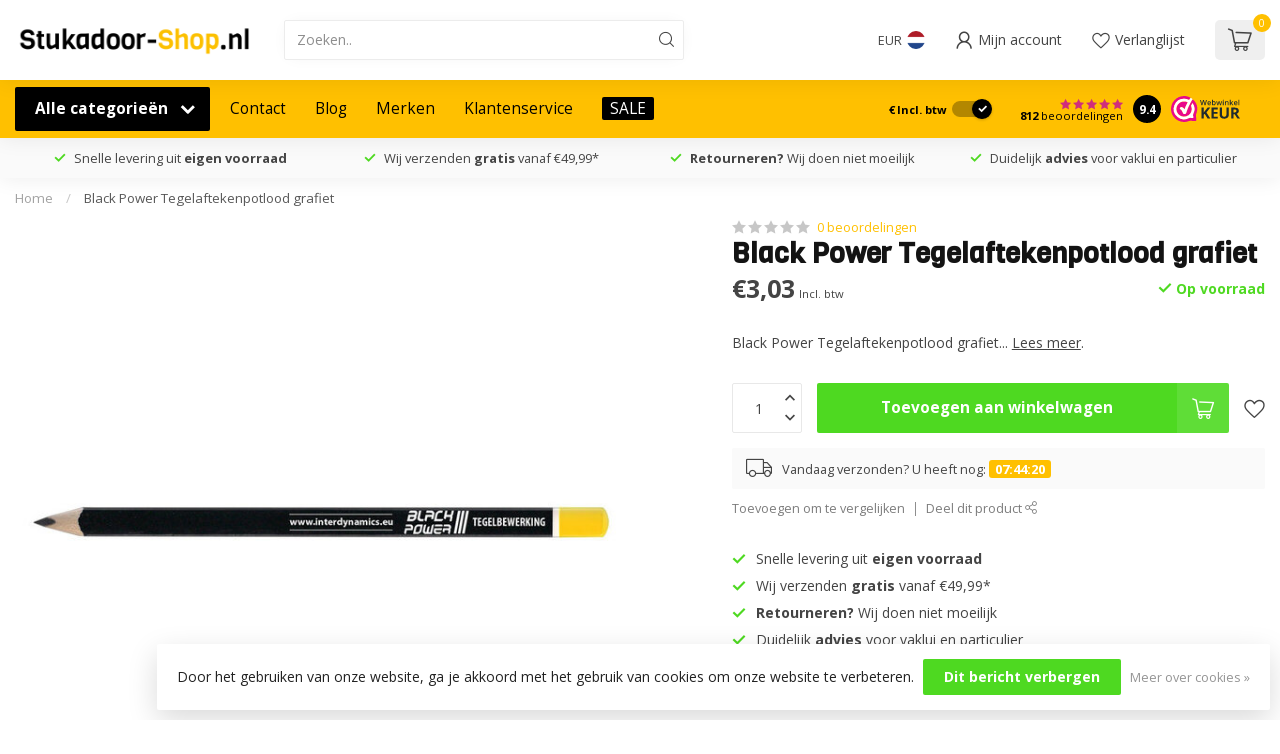

--- FILE ---
content_type: text/html;charset=utf-8
request_url: https://www.stukadoor-shop.nl/black-power-tegelaftekenpotlood-grafiet.html
body_size: 44041
content:
<!DOCTYPE html>
<html lang="nl">
  <head>
<link rel="preconnect" href="https://cdn.webshopapp.com">
<link rel="preconnect" href="https://fonts.googleapis.com">
<link rel="preconnect" href="https://fonts.gstatic.com" crossorigin>
<!--

    Theme Proxima | v1.0.0.2601202401_1_283277
    Theme designed and created by Dyvelopment - We are true e-commerce heroes!

    For custom Lightspeed eCom development or design contact us at www.dyvelopment.com

      _____                  _                                  _   
     |  __ \                | |                                | |  
     | |  | |_   ___   _____| | ___  _ __  _ __ ___   ___ _ __ | |_ 
     | |  | | | | \ \ / / _ \ |/ _ \| '_ \| '_ ` _ \ / _ \ '_ \| __|
     | |__| | |_| |\ V /  __/ | (_) | |_) | | | | | |  __/ | | | |_ 
     |_____/ \__, | \_/ \___|_|\___/| .__/|_| |_| |_|\___|_| |_|\__|
              __/ |                 | |                             
             |___/                  |_|                             
-->


<meta charset="utf-8"/>
<!-- [START] 'blocks/head.rain' -->
<!--

  (c) 2008-2026 Lightspeed Netherlands B.V.
  http://www.lightspeedhq.com
  Generated: 15-01-2026 @ 09:15:30

-->
<link rel="canonical" href="https://www.stukadoor-shop.nl/black-power-tegelaftekenpotlood-grafiet.html"/>
<link rel="alternate" href="https://www.stukadoor-shop.nl/index.rss" type="application/rss+xml" title="Nieuwe producten"/>
<link href="https://cdn.webshopapp.com/assets/cookielaw.css?2025-02-20" rel="stylesheet" type="text/css"/>
<meta name="robots" content="noodp,noydir"/>
<meta name="google-site-verification" content="r3GW1VqXkjiAsNfVtr5FV1nfVRoqmDkJlICO_deAfNc"/>
<meta property="og:url" content="https://www.stukadoor-shop.nl/black-power-tegelaftekenpotlood-grafiet.html?source=facebook"/>
<meta property="og:site_name" content="Stukadoor-Shop.nl - Gereedschap voor de Stukadoor"/>
<meta property="og:title" content="Black Power Tegelaftekenpotlood grafiet"/>
<meta property="og:description" content="Black Power Tegelaftekenpotlood grafiet..."/>
<meta property="og:image" content="https://cdn.webshopapp.com/shops/283277/files/297780693/black-power-tegelaftekenpotlood-grafiet.jpg"/>
<script src="https://www.powr.io/powr.js?external-type=lightspeed"></script>
<script>
<meta name="google-site-verification" content="r3GW1VqXkjiAsNfVtr5FV1nfVRoqmDkJlICO_deAfNc" />
</script>
<script>
<meta name="google-site-verification" content="D4ghmCVd1qOamwaaQ3QIwoyyRS3YpKllNf2cxHCrhn8" />
</script>
<script>
/* DyApps Theme Addons config */
if( !window.dyapps ){ window.dyapps = {}; }
window.dyapps.addons = {
 "enabled": true,
 "created_at": "22-10-2024 11:03:10",
 "settings": {
    "matrix_separator": ",",
    "filterGroupSwatches": [],
    "swatchesForCustomFields": [],
    "plan": {
     "can_variant_group": true,
     "can_stockify": true,
     "can_vat_switcher": true,
     "can_age_popup": false,
     "can_custom_qty": false,
     "can_data01_colors": false
    },
    "advancedVariants": {
     "enabled": true,
     "price_in_dropdown": true,
     "stockify_in_dropdown": true,
     "disable_out_of_stock": false,
     "grid_swatches_container_selector": ".dy-collection-grid-swatch-holder",
     "grid_swatches_position": "left",
     "grid_swatches_max_colors": 4,
     "grid_swatches_enabled": true,
     "variant_status_icon": false,
     "display_type": "blocks",
     "product_swatches_size": "default",
     "live_pricing": true
    },
    "age_popup": {
     "enabled": false,
     "logo_url": "",
     "image_footer_url": "",
     "text": {
                 
        "nl": {
         "content": "<h3>Bevestig je leeftijd<\/h3><p>Je moet 18 jaar of ouder zijn om deze website te bezoeken.<\/p>",
         "content_no": "<h3>Sorry!<\/h3><p>Je kunt deze website helaas niet bezoeken.<\/p>",
         "button_yes": "Ik ben 18 jaar of ouder",
         "button_no": "Ik ben jonger dan 18",
        }        }
    },
    "stockify": {
     "enabled": false,
     "stock_trigger_type": "outofstock",
     "optin_policy": false,
     "api": "https://my.dyapps.io/api/public/a29775b57b/stockify/subscribe",
     "text": {
                 
        "nl": {
         "email_placeholder": "Jouw e-mailadres",
         "button_trigger": "Geef me een seintje bij voorraad",
         "button_submit": "Houd me op de hoogte!",
         "title": "Laat je e-mailadres achter",
         "desc": "Helaas is dit product momenteel uitverkocht. Laat je e-mailadres achter en we sturen je een e-mail wanneer het product weer beschikbaar is.",
         "bottom_text": "We gebruiken je gegevens alleen voor deze email. Meer info in onze <a href=\"\/service\/privacy-policy\/\" target=\"_blank\">privacy policy<\/a>."
        }        }
    },
    "categoryBanners": {
     "enabled": true,
     "mobile_breakpoint": "576px",
     "category_banner": [],
     "banners": {
             }
    }
 },
 "swatches": {
 "default": {"is_default": true, "type": "multi", "values": {"background-size": "10px 10px", "background-position": "0 0, 0 5px, 5px -5px, -5px 0px", "background-image": "linear-gradient(45deg, rgba(100,100,100,0.3) 25%, transparent 25%),  linear-gradient(-45deg, rgba(100,100,100,0.3) 25%, transparent 25%),  linear-gradient(45deg, transparent 75%, rgba(100,100,100,0.3) 75%),  linear-gradient(-45deg, transparent 75%, rgba(100,100,100,0.3) 75%)"}} ,  
 "light taupe": {"type": "color", "value": "#928b83"},  
 "light brown": {"type": "color", "value": "#b6a99a"},  
 "light grey": {"type": "color", "value": "#85827d"},  
 "natural taupe": {"type": "color", "value": "#6e655a"},  
 "test": {"type": "color", "value": "#ffffff"}  }
};
</script>
<script>
<!-- Google Tag Manager -->
<script>(function(w,d,s,l,i){w[l]=w[l]||[];w[l].push({'gtm.start':
new Date().getTime(),event:'gtm.js'});var f=d.getElementsByTagName(s)[0],
j=d.createElement(s),dl=l!='dataLayer'?'&l='+l:'';j.async=true;j.src=
'https://www.googletagmanager.com/gtm.js?id='+i+dl;f.parentNode.insertBefore(j,f);
})(window,document,'script','dataLayer','GTM-TN2B8ZH');</script>
<!-- End Google Tag Manager -->
</script>
<script src="https://static.klaviyo.com/onsite/js/klaviyo.js?company_id=W49w7U"></script>
<!--[if lt IE 9]>
<script src="https://cdn.webshopapp.com/assets/html5shiv.js?2025-02-20"></script>
<![endif]-->
<!-- [END] 'blocks/head.rain' -->

<title>Black Power Tegelaftekenpotlood grafiet - Stukadoor-Shop.nl - Gereedschap voor de Stukadoor</title>

<meta name="dyapps-addons-enabled" content="true">
<meta name="dyapps-addons-version" content="2022081001">
<meta name="dyapps-theme-name" content="Proxima">
<meta name="dyapps-theme-editor" content="true">

<meta name="description" content="Black Power Tegelaftekenpotlood grafiet..." />
<meta name="keywords" content="Black, Power, Tegelaftekenpotlood, grafiet, stuc gereedschap, stukadoor, stukadoor gereedschap,gereedschappen,troffel,kuip,mixer,plafondbok" />

<meta http-equiv="X-UA-Compatible" content="IE=edge">
<meta name="viewport" content="width=device-width, initial-scale=1">

<link rel="shortcut icon" href="https://cdn.webshopapp.com/shops/283277/themes/183319/v/2236869/assets/favicon.ico?20240228095108" type="image/x-icon" />
<link rel="preload" as="image" href="https://cdn.webshopapp.com/shops/283277/files/451754973/logo-webwinkel-stukadoor-shop.png">


	<link rel="preload" as="image" href="https://cdn.webshopapp.com/shops/283277/files/297780693/650x650x2/black-power-tegelaftekenpotlood-grafiet.jpg">

<script src="https://cdn.webshopapp.com/shops/283277/themes/183319/assets/jquery-1-12-4-min.js?20260113102803" defer></script>
<script>if(navigator.userAgent.indexOf("MSIE ") > -1 || navigator.userAgent.indexOf("Trident/") > -1) { document.write('<script src="https://cdn.webshopapp.com/shops/283277/themes/183319/assets/intersection-observer-polyfill.js?20260113102803">\x3C/script>') }</script>

<style>/*!
 * Bootstrap Reboot v4.6.1 (https://getbootstrap.com/)
 * Copyright 2011-2021 The Bootstrap Authors
 * Copyright 2011-2021 Twitter, Inc.
 * Licensed under MIT (https://github.com/twbs/bootstrap/blob/main/LICENSE)
 * Forked from Normalize.css, licensed MIT (https://github.com/necolas/normalize.css/blob/master/LICENSE.md)
 */*,*::before,*::after{box-sizing:border-box}html{font-family:sans-serif;line-height:1.15;-webkit-text-size-adjust:100%;-webkit-tap-highlight-color:rgba(0,0,0,0)}article,aside,figcaption,figure,footer,header,hgroup,main,nav,section{display:block}body{margin:0;font-family:-apple-system,BlinkMacSystemFont,"Segoe UI",Roboto,"Helvetica Neue",Arial,"Noto Sans","Liberation Sans",sans-serif,"Apple Color Emoji","Segoe UI Emoji","Segoe UI Symbol","Noto Color Emoji";font-size:1rem;font-weight:400;line-height:1.42857143;color:#212529;text-align:left;background-color:#fff}[tabindex="-1"]:focus:not(:focus-visible){outline:0 !important}hr{box-sizing:content-box;height:0;overflow:visible}h1,h2,h3,h4,h5,h6{margin-top:0;margin-bottom:.5rem}p{margin-top:0;margin-bottom:1rem}abbr[title],abbr[data-original-title]{text-decoration:underline;text-decoration:underline dotted;cursor:help;border-bottom:0;text-decoration-skip-ink:none}address{margin-bottom:1rem;font-style:normal;line-height:inherit}ol,ul,dl{margin-top:0;margin-bottom:1rem}ol ol,ul ul,ol ul,ul ol{margin-bottom:0}dt{font-weight:700}dd{margin-bottom:.5rem;margin-left:0}blockquote{margin:0 0 1rem}b,strong{font-weight:bolder}small{font-size:80%}sub,sup{position:relative;font-size:75%;line-height:0;vertical-align:baseline}sub{bottom:-0.25em}sup{top:-0.5em}a{color:#007bff;text-decoration:none;background-color:transparent}a:hover{color:#0056b3;text-decoration:underline}a:not([href]):not([class]){color:inherit;text-decoration:none}a:not([href]):not([class]):hover{color:inherit;text-decoration:none}pre,code,kbd,samp{font-family:SFMono-Regular,Menlo,Monaco,Consolas,"Liberation Mono","Courier New",monospace;font-size:1em}pre{margin-top:0;margin-bottom:1rem;overflow:auto;-ms-overflow-style:scrollbar}figure{margin:0 0 1rem}img{vertical-align:middle;border-style:none}svg{overflow:hidden;vertical-align:middle}table{border-collapse:collapse}caption{padding-top:.75rem;padding-bottom:.75rem;color:#6c757d;text-align:left;caption-side:bottom}th{text-align:inherit;text-align:-webkit-match-parent}label{display:inline-block;margin-bottom:.5rem}button{border-radius:0}button:focus:not(:focus-visible){outline:0}input,button,select,optgroup,textarea{margin:0;font-family:inherit;font-size:inherit;line-height:inherit}button,input{overflow:visible}button,select{text-transform:none}[role=button]{cursor:pointer}select{word-wrap:normal}button,[type=button],[type=reset],[type=submit]{-webkit-appearance:button}button:not(:disabled),[type=button]:not(:disabled),[type=reset]:not(:disabled),[type=submit]:not(:disabled){cursor:pointer}button::-moz-focus-inner,[type=button]::-moz-focus-inner,[type=reset]::-moz-focus-inner,[type=submit]::-moz-focus-inner{padding:0;border-style:none}input[type=radio],input[type=checkbox]{box-sizing:border-box;padding:0}textarea{overflow:auto;resize:vertical}fieldset{min-width:0;padding:0;margin:0;border:0}legend{display:block;width:100%;max-width:100%;padding:0;margin-bottom:.5rem;font-size:1.5rem;line-height:inherit;color:inherit;white-space:normal}progress{vertical-align:baseline}[type=number]::-webkit-inner-spin-button,[type=number]::-webkit-outer-spin-button{height:auto}[type=search]{outline-offset:-2px;-webkit-appearance:none}[type=search]::-webkit-search-decoration{-webkit-appearance:none}::-webkit-file-upload-button{font:inherit;-webkit-appearance:button}output{display:inline-block}summary{display:list-item;cursor:pointer}template{display:none}[hidden]{display:none !important}/*!
 * Bootstrap Grid v4.6.1 (https://getbootstrap.com/)
 * Copyright 2011-2021 The Bootstrap Authors
 * Copyright 2011-2021 Twitter, Inc.
 * Licensed under MIT (https://github.com/twbs/bootstrap/blob/main/LICENSE)
 */html{box-sizing:border-box;-ms-overflow-style:scrollbar}*,*::before,*::after{box-sizing:inherit}.container,.container-fluid,.container-xl,.container-lg,.container-md,.container-sm{width:100%;padding-right:15px;padding-left:15px;margin-right:auto;margin-left:auto}@media(min-width: 576px){.container-sm,.container{max-width:540px}}@media(min-width: 768px){.container-md,.container-sm,.container{max-width:720px}}@media(min-width: 992px){.container-lg,.container-md,.container-sm,.container{max-width:960px}}@media(min-width: 1200px){.container-xl,.container-lg,.container-md,.container-sm,.container{max-width:1140px}}.row{display:flex;flex-wrap:wrap;margin-right:-15px;margin-left:-15px}.no-gutters{margin-right:0;margin-left:0}.no-gutters>.col,.no-gutters>[class*=col-]{padding-right:0;padding-left:0}.col-xl,.col-xl-auto,.col-xl-12,.col-xl-11,.col-xl-10,.col-xl-9,.col-xl-8,.col-xl-7,.col-xl-6,.col-xl-5,.col-xl-4,.col-xl-3,.col-xl-2,.col-xl-1,.col-lg,.col-lg-auto,.col-lg-12,.col-lg-11,.col-lg-10,.col-lg-9,.col-lg-8,.col-lg-7,.col-lg-6,.col-lg-5,.col-lg-4,.col-lg-3,.col-lg-2,.col-lg-1,.col-md,.col-md-auto,.col-md-12,.col-md-11,.col-md-10,.col-md-9,.col-md-8,.col-md-7,.col-md-6,.col-md-5,.col-md-4,.col-md-3,.col-md-2,.col-md-1,.col-sm,.col-sm-auto,.col-sm-12,.col-sm-11,.col-sm-10,.col-sm-9,.col-sm-8,.col-sm-7,.col-sm-6,.col-sm-5,.col-sm-4,.col-sm-3,.col-sm-2,.col-sm-1,.col,.col-auto,.col-12,.col-11,.col-10,.col-9,.col-8,.col-7,.col-6,.col-5,.col-4,.col-3,.col-2,.col-1{position:relative;width:100%;padding-right:15px;padding-left:15px}.col{flex-basis:0;flex-grow:1;max-width:100%}.row-cols-1>*{flex:0 0 100%;max-width:100%}.row-cols-2>*{flex:0 0 50%;max-width:50%}.row-cols-3>*{flex:0 0 33.3333333333%;max-width:33.3333333333%}.row-cols-4>*{flex:0 0 25%;max-width:25%}.row-cols-5>*{flex:0 0 20%;max-width:20%}.row-cols-6>*{flex:0 0 16.6666666667%;max-width:16.6666666667%}.col-auto{flex:0 0 auto;width:auto;max-width:100%}.col-1{flex:0 0 8.33333333%;max-width:8.33333333%}.col-2{flex:0 0 16.66666667%;max-width:16.66666667%}.col-3{flex:0 0 25%;max-width:25%}.col-4{flex:0 0 33.33333333%;max-width:33.33333333%}.col-5{flex:0 0 41.66666667%;max-width:41.66666667%}.col-6{flex:0 0 50%;max-width:50%}.col-7{flex:0 0 58.33333333%;max-width:58.33333333%}.col-8{flex:0 0 66.66666667%;max-width:66.66666667%}.col-9{flex:0 0 75%;max-width:75%}.col-10{flex:0 0 83.33333333%;max-width:83.33333333%}.col-11{flex:0 0 91.66666667%;max-width:91.66666667%}.col-12{flex:0 0 100%;max-width:100%}.order-first{order:-1}.order-last{order:13}.order-0{order:0}.order-1{order:1}.order-2{order:2}.order-3{order:3}.order-4{order:4}.order-5{order:5}.order-6{order:6}.order-7{order:7}.order-8{order:8}.order-9{order:9}.order-10{order:10}.order-11{order:11}.order-12{order:12}.offset-1{margin-left:8.33333333%}.offset-2{margin-left:16.66666667%}.offset-3{margin-left:25%}.offset-4{margin-left:33.33333333%}.offset-5{margin-left:41.66666667%}.offset-6{margin-left:50%}.offset-7{margin-left:58.33333333%}.offset-8{margin-left:66.66666667%}.offset-9{margin-left:75%}.offset-10{margin-left:83.33333333%}.offset-11{margin-left:91.66666667%}@media(min-width: 576px){.col-sm{flex-basis:0;flex-grow:1;max-width:100%}.row-cols-sm-1>*{flex:0 0 100%;max-width:100%}.row-cols-sm-2>*{flex:0 0 50%;max-width:50%}.row-cols-sm-3>*{flex:0 0 33.3333333333%;max-width:33.3333333333%}.row-cols-sm-4>*{flex:0 0 25%;max-width:25%}.row-cols-sm-5>*{flex:0 0 20%;max-width:20%}.row-cols-sm-6>*{flex:0 0 16.6666666667%;max-width:16.6666666667%}.col-sm-auto{flex:0 0 auto;width:auto;max-width:100%}.col-sm-1{flex:0 0 8.33333333%;max-width:8.33333333%}.col-sm-2{flex:0 0 16.66666667%;max-width:16.66666667%}.col-sm-3{flex:0 0 25%;max-width:25%}.col-sm-4{flex:0 0 33.33333333%;max-width:33.33333333%}.col-sm-5{flex:0 0 41.66666667%;max-width:41.66666667%}.col-sm-6{flex:0 0 50%;max-width:50%}.col-sm-7{flex:0 0 58.33333333%;max-width:58.33333333%}.col-sm-8{flex:0 0 66.66666667%;max-width:66.66666667%}.col-sm-9{flex:0 0 75%;max-width:75%}.col-sm-10{flex:0 0 83.33333333%;max-width:83.33333333%}.col-sm-11{flex:0 0 91.66666667%;max-width:91.66666667%}.col-sm-12{flex:0 0 100%;max-width:100%}.order-sm-first{order:-1}.order-sm-last{order:13}.order-sm-0{order:0}.order-sm-1{order:1}.order-sm-2{order:2}.order-sm-3{order:3}.order-sm-4{order:4}.order-sm-5{order:5}.order-sm-6{order:6}.order-sm-7{order:7}.order-sm-8{order:8}.order-sm-9{order:9}.order-sm-10{order:10}.order-sm-11{order:11}.order-sm-12{order:12}.offset-sm-0{margin-left:0}.offset-sm-1{margin-left:8.33333333%}.offset-sm-2{margin-left:16.66666667%}.offset-sm-3{margin-left:25%}.offset-sm-4{margin-left:33.33333333%}.offset-sm-5{margin-left:41.66666667%}.offset-sm-6{margin-left:50%}.offset-sm-7{margin-left:58.33333333%}.offset-sm-8{margin-left:66.66666667%}.offset-sm-9{margin-left:75%}.offset-sm-10{margin-left:83.33333333%}.offset-sm-11{margin-left:91.66666667%}}@media(min-width: 768px){.col-md{flex-basis:0;flex-grow:1;max-width:100%}.row-cols-md-1>*{flex:0 0 100%;max-width:100%}.row-cols-md-2>*{flex:0 0 50%;max-width:50%}.row-cols-md-3>*{flex:0 0 33.3333333333%;max-width:33.3333333333%}.row-cols-md-4>*{flex:0 0 25%;max-width:25%}.row-cols-md-5>*{flex:0 0 20%;max-width:20%}.row-cols-md-6>*{flex:0 0 16.6666666667%;max-width:16.6666666667%}.col-md-auto{flex:0 0 auto;width:auto;max-width:100%}.col-md-1{flex:0 0 8.33333333%;max-width:8.33333333%}.col-md-2{flex:0 0 16.66666667%;max-width:16.66666667%}.col-md-3{flex:0 0 25%;max-width:25%}.col-md-4{flex:0 0 33.33333333%;max-width:33.33333333%}.col-md-5{flex:0 0 41.66666667%;max-width:41.66666667%}.col-md-6{flex:0 0 50%;max-width:50%}.col-md-7{flex:0 0 58.33333333%;max-width:58.33333333%}.col-md-8{flex:0 0 66.66666667%;max-width:66.66666667%}.col-md-9{flex:0 0 75%;max-width:75%}.col-md-10{flex:0 0 83.33333333%;max-width:83.33333333%}.col-md-11{flex:0 0 91.66666667%;max-width:91.66666667%}.col-md-12{flex:0 0 100%;max-width:100%}.order-md-first{order:-1}.order-md-last{order:13}.order-md-0{order:0}.order-md-1{order:1}.order-md-2{order:2}.order-md-3{order:3}.order-md-4{order:4}.order-md-5{order:5}.order-md-6{order:6}.order-md-7{order:7}.order-md-8{order:8}.order-md-9{order:9}.order-md-10{order:10}.order-md-11{order:11}.order-md-12{order:12}.offset-md-0{margin-left:0}.offset-md-1{margin-left:8.33333333%}.offset-md-2{margin-left:16.66666667%}.offset-md-3{margin-left:25%}.offset-md-4{margin-left:33.33333333%}.offset-md-5{margin-left:41.66666667%}.offset-md-6{margin-left:50%}.offset-md-7{margin-left:58.33333333%}.offset-md-8{margin-left:66.66666667%}.offset-md-9{margin-left:75%}.offset-md-10{margin-left:83.33333333%}.offset-md-11{margin-left:91.66666667%}}@media(min-width: 992px){.col-lg{flex-basis:0;flex-grow:1;max-width:100%}.row-cols-lg-1>*{flex:0 0 100%;max-width:100%}.row-cols-lg-2>*{flex:0 0 50%;max-width:50%}.row-cols-lg-3>*{flex:0 0 33.3333333333%;max-width:33.3333333333%}.row-cols-lg-4>*{flex:0 0 25%;max-width:25%}.row-cols-lg-5>*{flex:0 0 20%;max-width:20%}.row-cols-lg-6>*{flex:0 0 16.6666666667%;max-width:16.6666666667%}.col-lg-auto{flex:0 0 auto;width:auto;max-width:100%}.col-lg-1{flex:0 0 8.33333333%;max-width:8.33333333%}.col-lg-2{flex:0 0 16.66666667%;max-width:16.66666667%}.col-lg-3{flex:0 0 25%;max-width:25%}.col-lg-4{flex:0 0 33.33333333%;max-width:33.33333333%}.col-lg-5{flex:0 0 41.66666667%;max-width:41.66666667%}.col-lg-6{flex:0 0 50%;max-width:50%}.col-lg-7{flex:0 0 58.33333333%;max-width:58.33333333%}.col-lg-8{flex:0 0 66.66666667%;max-width:66.66666667%}.col-lg-9{flex:0 0 75%;max-width:75%}.col-lg-10{flex:0 0 83.33333333%;max-width:83.33333333%}.col-lg-11{flex:0 0 91.66666667%;max-width:91.66666667%}.col-lg-12{flex:0 0 100%;max-width:100%}.order-lg-first{order:-1}.order-lg-last{order:13}.order-lg-0{order:0}.order-lg-1{order:1}.order-lg-2{order:2}.order-lg-3{order:3}.order-lg-4{order:4}.order-lg-5{order:5}.order-lg-6{order:6}.order-lg-7{order:7}.order-lg-8{order:8}.order-lg-9{order:9}.order-lg-10{order:10}.order-lg-11{order:11}.order-lg-12{order:12}.offset-lg-0{margin-left:0}.offset-lg-1{margin-left:8.33333333%}.offset-lg-2{margin-left:16.66666667%}.offset-lg-3{margin-left:25%}.offset-lg-4{margin-left:33.33333333%}.offset-lg-5{margin-left:41.66666667%}.offset-lg-6{margin-left:50%}.offset-lg-7{margin-left:58.33333333%}.offset-lg-8{margin-left:66.66666667%}.offset-lg-9{margin-left:75%}.offset-lg-10{margin-left:83.33333333%}.offset-lg-11{margin-left:91.66666667%}}@media(min-width: 1200px){.col-xl{flex-basis:0;flex-grow:1;max-width:100%}.row-cols-xl-1>*{flex:0 0 100%;max-width:100%}.row-cols-xl-2>*{flex:0 0 50%;max-width:50%}.row-cols-xl-3>*{flex:0 0 33.3333333333%;max-width:33.3333333333%}.row-cols-xl-4>*{flex:0 0 25%;max-width:25%}.row-cols-xl-5>*{flex:0 0 20%;max-width:20%}.row-cols-xl-6>*{flex:0 0 16.6666666667%;max-width:16.6666666667%}.col-xl-auto{flex:0 0 auto;width:auto;max-width:100%}.col-xl-1{flex:0 0 8.33333333%;max-width:8.33333333%}.col-xl-2{flex:0 0 16.66666667%;max-width:16.66666667%}.col-xl-3{flex:0 0 25%;max-width:25%}.col-xl-4{flex:0 0 33.33333333%;max-width:33.33333333%}.col-xl-5{flex:0 0 41.66666667%;max-width:41.66666667%}.col-xl-6{flex:0 0 50%;max-width:50%}.col-xl-7{flex:0 0 58.33333333%;max-width:58.33333333%}.col-xl-8{flex:0 0 66.66666667%;max-width:66.66666667%}.col-xl-9{flex:0 0 75%;max-width:75%}.col-xl-10{flex:0 0 83.33333333%;max-width:83.33333333%}.col-xl-11{flex:0 0 91.66666667%;max-width:91.66666667%}.col-xl-12{flex:0 0 100%;max-width:100%}.order-xl-first{order:-1}.order-xl-last{order:13}.order-xl-0{order:0}.order-xl-1{order:1}.order-xl-2{order:2}.order-xl-3{order:3}.order-xl-4{order:4}.order-xl-5{order:5}.order-xl-6{order:6}.order-xl-7{order:7}.order-xl-8{order:8}.order-xl-9{order:9}.order-xl-10{order:10}.order-xl-11{order:11}.order-xl-12{order:12}.offset-xl-0{margin-left:0}.offset-xl-1{margin-left:8.33333333%}.offset-xl-2{margin-left:16.66666667%}.offset-xl-3{margin-left:25%}.offset-xl-4{margin-left:33.33333333%}.offset-xl-5{margin-left:41.66666667%}.offset-xl-6{margin-left:50%}.offset-xl-7{margin-left:58.33333333%}.offset-xl-8{margin-left:66.66666667%}.offset-xl-9{margin-left:75%}.offset-xl-10{margin-left:83.33333333%}.offset-xl-11{margin-left:91.66666667%}}.d-none{display:none !important}.d-inline{display:inline !important}.d-inline-block{display:inline-block !important}.d-block{display:block !important}.d-table{display:table !important}.d-table-row{display:table-row !important}.d-table-cell{display:table-cell !important}.d-flex{display:flex !important}.d-inline-flex{display:inline-flex !important}@media(min-width: 576px){.d-sm-none{display:none !important}.d-sm-inline{display:inline !important}.d-sm-inline-block{display:inline-block !important}.d-sm-block{display:block !important}.d-sm-table{display:table !important}.d-sm-table-row{display:table-row !important}.d-sm-table-cell{display:table-cell !important}.d-sm-flex{display:flex !important}.d-sm-inline-flex{display:inline-flex !important}}@media(min-width: 768px){.d-md-none{display:none !important}.d-md-inline{display:inline !important}.d-md-inline-block{display:inline-block !important}.d-md-block{display:block !important}.d-md-table{display:table !important}.d-md-table-row{display:table-row !important}.d-md-table-cell{display:table-cell !important}.d-md-flex{display:flex !important}.d-md-inline-flex{display:inline-flex !important}}@media(min-width: 992px){.d-lg-none{display:none !important}.d-lg-inline{display:inline !important}.d-lg-inline-block{display:inline-block !important}.d-lg-block{display:block !important}.d-lg-table{display:table !important}.d-lg-table-row{display:table-row !important}.d-lg-table-cell{display:table-cell !important}.d-lg-flex{display:flex !important}.d-lg-inline-flex{display:inline-flex !important}}@media(min-width: 1200px){.d-xl-none{display:none !important}.d-xl-inline{display:inline !important}.d-xl-inline-block{display:inline-block !important}.d-xl-block{display:block !important}.d-xl-table{display:table !important}.d-xl-table-row{display:table-row !important}.d-xl-table-cell{display:table-cell !important}.d-xl-flex{display:flex !important}.d-xl-inline-flex{display:inline-flex !important}}@media print{.d-print-none{display:none !important}.d-print-inline{display:inline !important}.d-print-inline-block{display:inline-block !important}.d-print-block{display:block !important}.d-print-table{display:table !important}.d-print-table-row{display:table-row !important}.d-print-table-cell{display:table-cell !important}.d-print-flex{display:flex !important}.d-print-inline-flex{display:inline-flex !important}}.flex-row{flex-direction:row !important}.flex-column{flex-direction:column !important}.flex-row-reverse{flex-direction:row-reverse !important}.flex-column-reverse{flex-direction:column-reverse !important}.flex-wrap{flex-wrap:wrap !important}.flex-nowrap{flex-wrap:nowrap !important}.flex-wrap-reverse{flex-wrap:wrap-reverse !important}.flex-fill{flex:1 1 auto !important}.flex-grow-0{flex-grow:0 !important}.flex-grow-1{flex-grow:1 !important}.flex-shrink-0{flex-shrink:0 !important}.flex-shrink-1{flex-shrink:1 !important}.justify-content-start{justify-content:flex-start !important}.justify-content-end{justify-content:flex-end !important}.justify-content-center{justify-content:center !important}.justify-content-between{justify-content:space-between !important}.justify-content-around{justify-content:space-around !important}.align-items-start{align-items:flex-start !important}.align-items-end{align-items:flex-end !important}.align-items-center{align-items:center !important}.align-items-baseline{align-items:baseline !important}.align-items-stretch{align-items:stretch !important}.align-content-start{align-content:flex-start !important}.align-content-end{align-content:flex-end !important}.align-content-center{align-content:center !important}.align-content-between{align-content:space-between !important}.align-content-around{align-content:space-around !important}.align-content-stretch{align-content:stretch !important}.align-self-auto{align-self:auto !important}.align-self-start{align-self:flex-start !important}.align-self-end{align-self:flex-end !important}.align-self-center{align-self:center !important}.align-self-baseline{align-self:baseline !important}.align-self-stretch{align-self:stretch !important}@media(min-width: 576px){.flex-sm-row{flex-direction:row !important}.flex-sm-column{flex-direction:column !important}.flex-sm-row-reverse{flex-direction:row-reverse !important}.flex-sm-column-reverse{flex-direction:column-reverse !important}.flex-sm-wrap{flex-wrap:wrap !important}.flex-sm-nowrap{flex-wrap:nowrap !important}.flex-sm-wrap-reverse{flex-wrap:wrap-reverse !important}.flex-sm-fill{flex:1 1 auto !important}.flex-sm-grow-0{flex-grow:0 !important}.flex-sm-grow-1{flex-grow:1 !important}.flex-sm-shrink-0{flex-shrink:0 !important}.flex-sm-shrink-1{flex-shrink:1 !important}.justify-content-sm-start{justify-content:flex-start !important}.justify-content-sm-end{justify-content:flex-end !important}.justify-content-sm-center{justify-content:center !important}.justify-content-sm-between{justify-content:space-between !important}.justify-content-sm-around{justify-content:space-around !important}.align-items-sm-start{align-items:flex-start !important}.align-items-sm-end{align-items:flex-end !important}.align-items-sm-center{align-items:center !important}.align-items-sm-baseline{align-items:baseline !important}.align-items-sm-stretch{align-items:stretch !important}.align-content-sm-start{align-content:flex-start !important}.align-content-sm-end{align-content:flex-end !important}.align-content-sm-center{align-content:center !important}.align-content-sm-between{align-content:space-between !important}.align-content-sm-around{align-content:space-around !important}.align-content-sm-stretch{align-content:stretch !important}.align-self-sm-auto{align-self:auto !important}.align-self-sm-start{align-self:flex-start !important}.align-self-sm-end{align-self:flex-end !important}.align-self-sm-center{align-self:center !important}.align-self-sm-baseline{align-self:baseline !important}.align-self-sm-stretch{align-self:stretch !important}}@media(min-width: 768px){.flex-md-row{flex-direction:row !important}.flex-md-column{flex-direction:column !important}.flex-md-row-reverse{flex-direction:row-reverse !important}.flex-md-column-reverse{flex-direction:column-reverse !important}.flex-md-wrap{flex-wrap:wrap !important}.flex-md-nowrap{flex-wrap:nowrap !important}.flex-md-wrap-reverse{flex-wrap:wrap-reverse !important}.flex-md-fill{flex:1 1 auto !important}.flex-md-grow-0{flex-grow:0 !important}.flex-md-grow-1{flex-grow:1 !important}.flex-md-shrink-0{flex-shrink:0 !important}.flex-md-shrink-1{flex-shrink:1 !important}.justify-content-md-start{justify-content:flex-start !important}.justify-content-md-end{justify-content:flex-end !important}.justify-content-md-center{justify-content:center !important}.justify-content-md-between{justify-content:space-between !important}.justify-content-md-around{justify-content:space-around !important}.align-items-md-start{align-items:flex-start !important}.align-items-md-end{align-items:flex-end !important}.align-items-md-center{align-items:center !important}.align-items-md-baseline{align-items:baseline !important}.align-items-md-stretch{align-items:stretch !important}.align-content-md-start{align-content:flex-start !important}.align-content-md-end{align-content:flex-end !important}.align-content-md-center{align-content:center !important}.align-content-md-between{align-content:space-between !important}.align-content-md-around{align-content:space-around !important}.align-content-md-stretch{align-content:stretch !important}.align-self-md-auto{align-self:auto !important}.align-self-md-start{align-self:flex-start !important}.align-self-md-end{align-self:flex-end !important}.align-self-md-center{align-self:center !important}.align-self-md-baseline{align-self:baseline !important}.align-self-md-stretch{align-self:stretch !important}}@media(min-width: 992px){.flex-lg-row{flex-direction:row !important}.flex-lg-column{flex-direction:column !important}.flex-lg-row-reverse{flex-direction:row-reverse !important}.flex-lg-column-reverse{flex-direction:column-reverse !important}.flex-lg-wrap{flex-wrap:wrap !important}.flex-lg-nowrap{flex-wrap:nowrap !important}.flex-lg-wrap-reverse{flex-wrap:wrap-reverse !important}.flex-lg-fill{flex:1 1 auto !important}.flex-lg-grow-0{flex-grow:0 !important}.flex-lg-grow-1{flex-grow:1 !important}.flex-lg-shrink-0{flex-shrink:0 !important}.flex-lg-shrink-1{flex-shrink:1 !important}.justify-content-lg-start{justify-content:flex-start !important}.justify-content-lg-end{justify-content:flex-end !important}.justify-content-lg-center{justify-content:center !important}.justify-content-lg-between{justify-content:space-between !important}.justify-content-lg-around{justify-content:space-around !important}.align-items-lg-start{align-items:flex-start !important}.align-items-lg-end{align-items:flex-end !important}.align-items-lg-center{align-items:center !important}.align-items-lg-baseline{align-items:baseline !important}.align-items-lg-stretch{align-items:stretch !important}.align-content-lg-start{align-content:flex-start !important}.align-content-lg-end{align-content:flex-end !important}.align-content-lg-center{align-content:center !important}.align-content-lg-between{align-content:space-between !important}.align-content-lg-around{align-content:space-around !important}.align-content-lg-stretch{align-content:stretch !important}.align-self-lg-auto{align-self:auto !important}.align-self-lg-start{align-self:flex-start !important}.align-self-lg-end{align-self:flex-end !important}.align-self-lg-center{align-self:center !important}.align-self-lg-baseline{align-self:baseline !important}.align-self-lg-stretch{align-self:stretch !important}}@media(min-width: 1200px){.flex-xl-row{flex-direction:row !important}.flex-xl-column{flex-direction:column !important}.flex-xl-row-reverse{flex-direction:row-reverse !important}.flex-xl-column-reverse{flex-direction:column-reverse !important}.flex-xl-wrap{flex-wrap:wrap !important}.flex-xl-nowrap{flex-wrap:nowrap !important}.flex-xl-wrap-reverse{flex-wrap:wrap-reverse !important}.flex-xl-fill{flex:1 1 auto !important}.flex-xl-grow-0{flex-grow:0 !important}.flex-xl-grow-1{flex-grow:1 !important}.flex-xl-shrink-0{flex-shrink:0 !important}.flex-xl-shrink-1{flex-shrink:1 !important}.justify-content-xl-start{justify-content:flex-start !important}.justify-content-xl-end{justify-content:flex-end !important}.justify-content-xl-center{justify-content:center !important}.justify-content-xl-between{justify-content:space-between !important}.justify-content-xl-around{justify-content:space-around !important}.align-items-xl-start{align-items:flex-start !important}.align-items-xl-end{align-items:flex-end !important}.align-items-xl-center{align-items:center !important}.align-items-xl-baseline{align-items:baseline !important}.align-items-xl-stretch{align-items:stretch !important}.align-content-xl-start{align-content:flex-start !important}.align-content-xl-end{align-content:flex-end !important}.align-content-xl-center{align-content:center !important}.align-content-xl-between{align-content:space-between !important}.align-content-xl-around{align-content:space-around !important}.align-content-xl-stretch{align-content:stretch !important}.align-self-xl-auto{align-self:auto !important}.align-self-xl-start{align-self:flex-start !important}.align-self-xl-end{align-self:flex-end !important}.align-self-xl-center{align-self:center !important}.align-self-xl-baseline{align-self:baseline !important}.align-self-xl-stretch{align-self:stretch !important}}.m-0{margin:0 !important}.mt-0,.my-0{margin-top:0 !important}.mr-0,.mx-0{margin-right:0 !important}.mb-0,.my-0{margin-bottom:0 !important}.ml-0,.mx-0{margin-left:0 !important}.m-1{margin:5px !important}.mt-1,.my-1{margin-top:5px !important}.mr-1,.mx-1{margin-right:5px !important}.mb-1,.my-1{margin-bottom:5px !important}.ml-1,.mx-1{margin-left:5px !important}.m-2{margin:10px !important}.mt-2,.my-2{margin-top:10px !important}.mr-2,.mx-2{margin-right:10px !important}.mb-2,.my-2{margin-bottom:10px !important}.ml-2,.mx-2{margin-left:10px !important}.m-3{margin:15px !important}.mt-3,.my-3{margin-top:15px !important}.mr-3,.mx-3{margin-right:15px !important}.mb-3,.my-3{margin-bottom:15px !important}.ml-3,.mx-3{margin-left:15px !important}.m-4{margin:30px !important}.mt-4,.my-4{margin-top:30px !important}.mr-4,.mx-4{margin-right:30px !important}.mb-4,.my-4{margin-bottom:30px !important}.ml-4,.mx-4{margin-left:30px !important}.m-5{margin:50px !important}.mt-5,.my-5{margin-top:50px !important}.mr-5,.mx-5{margin-right:50px !important}.mb-5,.my-5{margin-bottom:50px !important}.ml-5,.mx-5{margin-left:50px !important}.m-6{margin:80px !important}.mt-6,.my-6{margin-top:80px !important}.mr-6,.mx-6{margin-right:80px !important}.mb-6,.my-6{margin-bottom:80px !important}.ml-6,.mx-6{margin-left:80px !important}.p-0{padding:0 !important}.pt-0,.py-0{padding-top:0 !important}.pr-0,.px-0{padding-right:0 !important}.pb-0,.py-0{padding-bottom:0 !important}.pl-0,.px-0{padding-left:0 !important}.p-1{padding:5px !important}.pt-1,.py-1{padding-top:5px !important}.pr-1,.px-1{padding-right:5px !important}.pb-1,.py-1{padding-bottom:5px !important}.pl-1,.px-1{padding-left:5px !important}.p-2{padding:10px !important}.pt-2,.py-2{padding-top:10px !important}.pr-2,.px-2{padding-right:10px !important}.pb-2,.py-2{padding-bottom:10px !important}.pl-2,.px-2{padding-left:10px !important}.p-3{padding:15px !important}.pt-3,.py-3{padding-top:15px !important}.pr-3,.px-3{padding-right:15px !important}.pb-3,.py-3{padding-bottom:15px !important}.pl-3,.px-3{padding-left:15px !important}.p-4{padding:30px !important}.pt-4,.py-4{padding-top:30px !important}.pr-4,.px-4{padding-right:30px !important}.pb-4,.py-4{padding-bottom:30px !important}.pl-4,.px-4{padding-left:30px !important}.p-5{padding:50px !important}.pt-5,.py-5{padding-top:50px !important}.pr-5,.px-5{padding-right:50px !important}.pb-5,.py-5{padding-bottom:50px !important}.pl-5,.px-5{padding-left:50px !important}.p-6{padding:80px !important}.pt-6,.py-6{padding-top:80px !important}.pr-6,.px-6{padding-right:80px !important}.pb-6,.py-6{padding-bottom:80px !important}.pl-6,.px-6{padding-left:80px !important}.m-n1{margin:-5px !important}.mt-n1,.my-n1{margin-top:-5px !important}.mr-n1,.mx-n1{margin-right:-5px !important}.mb-n1,.my-n1{margin-bottom:-5px !important}.ml-n1,.mx-n1{margin-left:-5px !important}.m-n2{margin:-10px !important}.mt-n2,.my-n2{margin-top:-10px !important}.mr-n2,.mx-n2{margin-right:-10px !important}.mb-n2,.my-n2{margin-bottom:-10px !important}.ml-n2,.mx-n2{margin-left:-10px !important}.m-n3{margin:-15px !important}.mt-n3,.my-n3{margin-top:-15px !important}.mr-n3,.mx-n3{margin-right:-15px !important}.mb-n3,.my-n3{margin-bottom:-15px !important}.ml-n3,.mx-n3{margin-left:-15px !important}.m-n4{margin:-30px !important}.mt-n4,.my-n4{margin-top:-30px !important}.mr-n4,.mx-n4{margin-right:-30px !important}.mb-n4,.my-n4{margin-bottom:-30px !important}.ml-n4,.mx-n4{margin-left:-30px !important}.m-n5{margin:-50px !important}.mt-n5,.my-n5{margin-top:-50px !important}.mr-n5,.mx-n5{margin-right:-50px !important}.mb-n5,.my-n5{margin-bottom:-50px !important}.ml-n5,.mx-n5{margin-left:-50px !important}.m-n6{margin:-80px !important}.mt-n6,.my-n6{margin-top:-80px !important}.mr-n6,.mx-n6{margin-right:-80px !important}.mb-n6,.my-n6{margin-bottom:-80px !important}.ml-n6,.mx-n6{margin-left:-80px !important}.m-auto{margin:auto !important}.mt-auto,.my-auto{margin-top:auto !important}.mr-auto,.mx-auto{margin-right:auto !important}.mb-auto,.my-auto{margin-bottom:auto !important}.ml-auto,.mx-auto{margin-left:auto !important}@media(min-width: 576px){.m-sm-0{margin:0 !important}.mt-sm-0,.my-sm-0{margin-top:0 !important}.mr-sm-0,.mx-sm-0{margin-right:0 !important}.mb-sm-0,.my-sm-0{margin-bottom:0 !important}.ml-sm-0,.mx-sm-0{margin-left:0 !important}.m-sm-1{margin:5px !important}.mt-sm-1,.my-sm-1{margin-top:5px !important}.mr-sm-1,.mx-sm-1{margin-right:5px !important}.mb-sm-1,.my-sm-1{margin-bottom:5px !important}.ml-sm-1,.mx-sm-1{margin-left:5px !important}.m-sm-2{margin:10px !important}.mt-sm-2,.my-sm-2{margin-top:10px !important}.mr-sm-2,.mx-sm-2{margin-right:10px !important}.mb-sm-2,.my-sm-2{margin-bottom:10px !important}.ml-sm-2,.mx-sm-2{margin-left:10px !important}.m-sm-3{margin:15px !important}.mt-sm-3,.my-sm-3{margin-top:15px !important}.mr-sm-3,.mx-sm-3{margin-right:15px !important}.mb-sm-3,.my-sm-3{margin-bottom:15px !important}.ml-sm-3,.mx-sm-3{margin-left:15px !important}.m-sm-4{margin:30px !important}.mt-sm-4,.my-sm-4{margin-top:30px !important}.mr-sm-4,.mx-sm-4{margin-right:30px !important}.mb-sm-4,.my-sm-4{margin-bottom:30px !important}.ml-sm-4,.mx-sm-4{margin-left:30px !important}.m-sm-5{margin:50px !important}.mt-sm-5,.my-sm-5{margin-top:50px !important}.mr-sm-5,.mx-sm-5{margin-right:50px !important}.mb-sm-5,.my-sm-5{margin-bottom:50px !important}.ml-sm-5,.mx-sm-5{margin-left:50px !important}.m-sm-6{margin:80px !important}.mt-sm-6,.my-sm-6{margin-top:80px !important}.mr-sm-6,.mx-sm-6{margin-right:80px !important}.mb-sm-6,.my-sm-6{margin-bottom:80px !important}.ml-sm-6,.mx-sm-6{margin-left:80px !important}.p-sm-0{padding:0 !important}.pt-sm-0,.py-sm-0{padding-top:0 !important}.pr-sm-0,.px-sm-0{padding-right:0 !important}.pb-sm-0,.py-sm-0{padding-bottom:0 !important}.pl-sm-0,.px-sm-0{padding-left:0 !important}.p-sm-1{padding:5px !important}.pt-sm-1,.py-sm-1{padding-top:5px !important}.pr-sm-1,.px-sm-1{padding-right:5px !important}.pb-sm-1,.py-sm-1{padding-bottom:5px !important}.pl-sm-1,.px-sm-1{padding-left:5px !important}.p-sm-2{padding:10px !important}.pt-sm-2,.py-sm-2{padding-top:10px !important}.pr-sm-2,.px-sm-2{padding-right:10px !important}.pb-sm-2,.py-sm-2{padding-bottom:10px !important}.pl-sm-2,.px-sm-2{padding-left:10px !important}.p-sm-3{padding:15px !important}.pt-sm-3,.py-sm-3{padding-top:15px !important}.pr-sm-3,.px-sm-3{padding-right:15px !important}.pb-sm-3,.py-sm-3{padding-bottom:15px !important}.pl-sm-3,.px-sm-3{padding-left:15px !important}.p-sm-4{padding:30px !important}.pt-sm-4,.py-sm-4{padding-top:30px !important}.pr-sm-4,.px-sm-4{padding-right:30px !important}.pb-sm-4,.py-sm-4{padding-bottom:30px !important}.pl-sm-4,.px-sm-4{padding-left:30px !important}.p-sm-5{padding:50px !important}.pt-sm-5,.py-sm-5{padding-top:50px !important}.pr-sm-5,.px-sm-5{padding-right:50px !important}.pb-sm-5,.py-sm-5{padding-bottom:50px !important}.pl-sm-5,.px-sm-5{padding-left:50px !important}.p-sm-6{padding:80px !important}.pt-sm-6,.py-sm-6{padding-top:80px !important}.pr-sm-6,.px-sm-6{padding-right:80px !important}.pb-sm-6,.py-sm-6{padding-bottom:80px !important}.pl-sm-6,.px-sm-6{padding-left:80px !important}.m-sm-n1{margin:-5px !important}.mt-sm-n1,.my-sm-n1{margin-top:-5px !important}.mr-sm-n1,.mx-sm-n1{margin-right:-5px !important}.mb-sm-n1,.my-sm-n1{margin-bottom:-5px !important}.ml-sm-n1,.mx-sm-n1{margin-left:-5px !important}.m-sm-n2{margin:-10px !important}.mt-sm-n2,.my-sm-n2{margin-top:-10px !important}.mr-sm-n2,.mx-sm-n2{margin-right:-10px !important}.mb-sm-n2,.my-sm-n2{margin-bottom:-10px !important}.ml-sm-n2,.mx-sm-n2{margin-left:-10px !important}.m-sm-n3{margin:-15px !important}.mt-sm-n3,.my-sm-n3{margin-top:-15px !important}.mr-sm-n3,.mx-sm-n3{margin-right:-15px !important}.mb-sm-n3,.my-sm-n3{margin-bottom:-15px !important}.ml-sm-n3,.mx-sm-n3{margin-left:-15px !important}.m-sm-n4{margin:-30px !important}.mt-sm-n4,.my-sm-n4{margin-top:-30px !important}.mr-sm-n4,.mx-sm-n4{margin-right:-30px !important}.mb-sm-n4,.my-sm-n4{margin-bottom:-30px !important}.ml-sm-n4,.mx-sm-n4{margin-left:-30px !important}.m-sm-n5{margin:-50px !important}.mt-sm-n5,.my-sm-n5{margin-top:-50px !important}.mr-sm-n5,.mx-sm-n5{margin-right:-50px !important}.mb-sm-n5,.my-sm-n5{margin-bottom:-50px !important}.ml-sm-n5,.mx-sm-n5{margin-left:-50px !important}.m-sm-n6{margin:-80px !important}.mt-sm-n6,.my-sm-n6{margin-top:-80px !important}.mr-sm-n6,.mx-sm-n6{margin-right:-80px !important}.mb-sm-n6,.my-sm-n6{margin-bottom:-80px !important}.ml-sm-n6,.mx-sm-n6{margin-left:-80px !important}.m-sm-auto{margin:auto !important}.mt-sm-auto,.my-sm-auto{margin-top:auto !important}.mr-sm-auto,.mx-sm-auto{margin-right:auto !important}.mb-sm-auto,.my-sm-auto{margin-bottom:auto !important}.ml-sm-auto,.mx-sm-auto{margin-left:auto !important}}@media(min-width: 768px){.m-md-0{margin:0 !important}.mt-md-0,.my-md-0{margin-top:0 !important}.mr-md-0,.mx-md-0{margin-right:0 !important}.mb-md-0,.my-md-0{margin-bottom:0 !important}.ml-md-0,.mx-md-0{margin-left:0 !important}.m-md-1{margin:5px !important}.mt-md-1,.my-md-1{margin-top:5px !important}.mr-md-1,.mx-md-1{margin-right:5px !important}.mb-md-1,.my-md-1{margin-bottom:5px !important}.ml-md-1,.mx-md-1{margin-left:5px !important}.m-md-2{margin:10px !important}.mt-md-2,.my-md-2{margin-top:10px !important}.mr-md-2,.mx-md-2{margin-right:10px !important}.mb-md-2,.my-md-2{margin-bottom:10px !important}.ml-md-2,.mx-md-2{margin-left:10px !important}.m-md-3{margin:15px !important}.mt-md-3,.my-md-3{margin-top:15px !important}.mr-md-3,.mx-md-3{margin-right:15px !important}.mb-md-3,.my-md-3{margin-bottom:15px !important}.ml-md-3,.mx-md-3{margin-left:15px !important}.m-md-4{margin:30px !important}.mt-md-4,.my-md-4{margin-top:30px !important}.mr-md-4,.mx-md-4{margin-right:30px !important}.mb-md-4,.my-md-4{margin-bottom:30px !important}.ml-md-4,.mx-md-4{margin-left:30px !important}.m-md-5{margin:50px !important}.mt-md-5,.my-md-5{margin-top:50px !important}.mr-md-5,.mx-md-5{margin-right:50px !important}.mb-md-5,.my-md-5{margin-bottom:50px !important}.ml-md-5,.mx-md-5{margin-left:50px !important}.m-md-6{margin:80px !important}.mt-md-6,.my-md-6{margin-top:80px !important}.mr-md-6,.mx-md-6{margin-right:80px !important}.mb-md-6,.my-md-6{margin-bottom:80px !important}.ml-md-6,.mx-md-6{margin-left:80px !important}.p-md-0{padding:0 !important}.pt-md-0,.py-md-0{padding-top:0 !important}.pr-md-0,.px-md-0{padding-right:0 !important}.pb-md-0,.py-md-0{padding-bottom:0 !important}.pl-md-0,.px-md-0{padding-left:0 !important}.p-md-1{padding:5px !important}.pt-md-1,.py-md-1{padding-top:5px !important}.pr-md-1,.px-md-1{padding-right:5px !important}.pb-md-1,.py-md-1{padding-bottom:5px !important}.pl-md-1,.px-md-1{padding-left:5px !important}.p-md-2{padding:10px !important}.pt-md-2,.py-md-2{padding-top:10px !important}.pr-md-2,.px-md-2{padding-right:10px !important}.pb-md-2,.py-md-2{padding-bottom:10px !important}.pl-md-2,.px-md-2{padding-left:10px !important}.p-md-3{padding:15px !important}.pt-md-3,.py-md-3{padding-top:15px !important}.pr-md-3,.px-md-3{padding-right:15px !important}.pb-md-3,.py-md-3{padding-bottom:15px !important}.pl-md-3,.px-md-3{padding-left:15px !important}.p-md-4{padding:30px !important}.pt-md-4,.py-md-4{padding-top:30px !important}.pr-md-4,.px-md-4{padding-right:30px !important}.pb-md-4,.py-md-4{padding-bottom:30px !important}.pl-md-4,.px-md-4{padding-left:30px !important}.p-md-5{padding:50px !important}.pt-md-5,.py-md-5{padding-top:50px !important}.pr-md-5,.px-md-5{padding-right:50px !important}.pb-md-5,.py-md-5{padding-bottom:50px !important}.pl-md-5,.px-md-5{padding-left:50px !important}.p-md-6{padding:80px !important}.pt-md-6,.py-md-6{padding-top:80px !important}.pr-md-6,.px-md-6{padding-right:80px !important}.pb-md-6,.py-md-6{padding-bottom:80px !important}.pl-md-6,.px-md-6{padding-left:80px !important}.m-md-n1{margin:-5px !important}.mt-md-n1,.my-md-n1{margin-top:-5px !important}.mr-md-n1,.mx-md-n1{margin-right:-5px !important}.mb-md-n1,.my-md-n1{margin-bottom:-5px !important}.ml-md-n1,.mx-md-n1{margin-left:-5px !important}.m-md-n2{margin:-10px !important}.mt-md-n2,.my-md-n2{margin-top:-10px !important}.mr-md-n2,.mx-md-n2{margin-right:-10px !important}.mb-md-n2,.my-md-n2{margin-bottom:-10px !important}.ml-md-n2,.mx-md-n2{margin-left:-10px !important}.m-md-n3{margin:-15px !important}.mt-md-n3,.my-md-n3{margin-top:-15px !important}.mr-md-n3,.mx-md-n3{margin-right:-15px !important}.mb-md-n3,.my-md-n3{margin-bottom:-15px !important}.ml-md-n3,.mx-md-n3{margin-left:-15px !important}.m-md-n4{margin:-30px !important}.mt-md-n4,.my-md-n4{margin-top:-30px !important}.mr-md-n4,.mx-md-n4{margin-right:-30px !important}.mb-md-n4,.my-md-n4{margin-bottom:-30px !important}.ml-md-n4,.mx-md-n4{margin-left:-30px !important}.m-md-n5{margin:-50px !important}.mt-md-n5,.my-md-n5{margin-top:-50px !important}.mr-md-n5,.mx-md-n5{margin-right:-50px !important}.mb-md-n5,.my-md-n5{margin-bottom:-50px !important}.ml-md-n5,.mx-md-n5{margin-left:-50px !important}.m-md-n6{margin:-80px !important}.mt-md-n6,.my-md-n6{margin-top:-80px !important}.mr-md-n6,.mx-md-n6{margin-right:-80px !important}.mb-md-n6,.my-md-n6{margin-bottom:-80px !important}.ml-md-n6,.mx-md-n6{margin-left:-80px !important}.m-md-auto{margin:auto !important}.mt-md-auto,.my-md-auto{margin-top:auto !important}.mr-md-auto,.mx-md-auto{margin-right:auto !important}.mb-md-auto,.my-md-auto{margin-bottom:auto !important}.ml-md-auto,.mx-md-auto{margin-left:auto !important}}@media(min-width: 992px){.m-lg-0{margin:0 !important}.mt-lg-0,.my-lg-0{margin-top:0 !important}.mr-lg-0,.mx-lg-0{margin-right:0 !important}.mb-lg-0,.my-lg-0{margin-bottom:0 !important}.ml-lg-0,.mx-lg-0{margin-left:0 !important}.m-lg-1{margin:5px !important}.mt-lg-1,.my-lg-1{margin-top:5px !important}.mr-lg-1,.mx-lg-1{margin-right:5px !important}.mb-lg-1,.my-lg-1{margin-bottom:5px !important}.ml-lg-1,.mx-lg-1{margin-left:5px !important}.m-lg-2{margin:10px !important}.mt-lg-2,.my-lg-2{margin-top:10px !important}.mr-lg-2,.mx-lg-2{margin-right:10px !important}.mb-lg-2,.my-lg-2{margin-bottom:10px !important}.ml-lg-2,.mx-lg-2{margin-left:10px !important}.m-lg-3{margin:15px !important}.mt-lg-3,.my-lg-3{margin-top:15px !important}.mr-lg-3,.mx-lg-3{margin-right:15px !important}.mb-lg-3,.my-lg-3{margin-bottom:15px !important}.ml-lg-3,.mx-lg-3{margin-left:15px !important}.m-lg-4{margin:30px !important}.mt-lg-4,.my-lg-4{margin-top:30px !important}.mr-lg-4,.mx-lg-4{margin-right:30px !important}.mb-lg-4,.my-lg-4{margin-bottom:30px !important}.ml-lg-4,.mx-lg-4{margin-left:30px !important}.m-lg-5{margin:50px !important}.mt-lg-5,.my-lg-5{margin-top:50px !important}.mr-lg-5,.mx-lg-5{margin-right:50px !important}.mb-lg-5,.my-lg-5{margin-bottom:50px !important}.ml-lg-5,.mx-lg-5{margin-left:50px !important}.m-lg-6{margin:80px !important}.mt-lg-6,.my-lg-6{margin-top:80px !important}.mr-lg-6,.mx-lg-6{margin-right:80px !important}.mb-lg-6,.my-lg-6{margin-bottom:80px !important}.ml-lg-6,.mx-lg-6{margin-left:80px !important}.p-lg-0{padding:0 !important}.pt-lg-0,.py-lg-0{padding-top:0 !important}.pr-lg-0,.px-lg-0{padding-right:0 !important}.pb-lg-0,.py-lg-0{padding-bottom:0 !important}.pl-lg-0,.px-lg-0{padding-left:0 !important}.p-lg-1{padding:5px !important}.pt-lg-1,.py-lg-1{padding-top:5px !important}.pr-lg-1,.px-lg-1{padding-right:5px !important}.pb-lg-1,.py-lg-1{padding-bottom:5px !important}.pl-lg-1,.px-lg-1{padding-left:5px !important}.p-lg-2{padding:10px !important}.pt-lg-2,.py-lg-2{padding-top:10px !important}.pr-lg-2,.px-lg-2{padding-right:10px !important}.pb-lg-2,.py-lg-2{padding-bottom:10px !important}.pl-lg-2,.px-lg-2{padding-left:10px !important}.p-lg-3{padding:15px !important}.pt-lg-3,.py-lg-3{padding-top:15px !important}.pr-lg-3,.px-lg-3{padding-right:15px !important}.pb-lg-3,.py-lg-3{padding-bottom:15px !important}.pl-lg-3,.px-lg-3{padding-left:15px !important}.p-lg-4{padding:30px !important}.pt-lg-4,.py-lg-4{padding-top:30px !important}.pr-lg-4,.px-lg-4{padding-right:30px !important}.pb-lg-4,.py-lg-4{padding-bottom:30px !important}.pl-lg-4,.px-lg-4{padding-left:30px !important}.p-lg-5{padding:50px !important}.pt-lg-5,.py-lg-5{padding-top:50px !important}.pr-lg-5,.px-lg-5{padding-right:50px !important}.pb-lg-5,.py-lg-5{padding-bottom:50px !important}.pl-lg-5,.px-lg-5{padding-left:50px !important}.p-lg-6{padding:80px !important}.pt-lg-6,.py-lg-6{padding-top:80px !important}.pr-lg-6,.px-lg-6{padding-right:80px !important}.pb-lg-6,.py-lg-6{padding-bottom:80px !important}.pl-lg-6,.px-lg-6{padding-left:80px !important}.m-lg-n1{margin:-5px !important}.mt-lg-n1,.my-lg-n1{margin-top:-5px !important}.mr-lg-n1,.mx-lg-n1{margin-right:-5px !important}.mb-lg-n1,.my-lg-n1{margin-bottom:-5px !important}.ml-lg-n1,.mx-lg-n1{margin-left:-5px !important}.m-lg-n2{margin:-10px !important}.mt-lg-n2,.my-lg-n2{margin-top:-10px !important}.mr-lg-n2,.mx-lg-n2{margin-right:-10px !important}.mb-lg-n2,.my-lg-n2{margin-bottom:-10px !important}.ml-lg-n2,.mx-lg-n2{margin-left:-10px !important}.m-lg-n3{margin:-15px !important}.mt-lg-n3,.my-lg-n3{margin-top:-15px !important}.mr-lg-n3,.mx-lg-n3{margin-right:-15px !important}.mb-lg-n3,.my-lg-n3{margin-bottom:-15px !important}.ml-lg-n3,.mx-lg-n3{margin-left:-15px !important}.m-lg-n4{margin:-30px !important}.mt-lg-n4,.my-lg-n4{margin-top:-30px !important}.mr-lg-n4,.mx-lg-n4{margin-right:-30px !important}.mb-lg-n4,.my-lg-n4{margin-bottom:-30px !important}.ml-lg-n4,.mx-lg-n4{margin-left:-30px !important}.m-lg-n5{margin:-50px !important}.mt-lg-n5,.my-lg-n5{margin-top:-50px !important}.mr-lg-n5,.mx-lg-n5{margin-right:-50px !important}.mb-lg-n5,.my-lg-n5{margin-bottom:-50px !important}.ml-lg-n5,.mx-lg-n5{margin-left:-50px !important}.m-lg-n6{margin:-80px !important}.mt-lg-n6,.my-lg-n6{margin-top:-80px !important}.mr-lg-n6,.mx-lg-n6{margin-right:-80px !important}.mb-lg-n6,.my-lg-n6{margin-bottom:-80px !important}.ml-lg-n6,.mx-lg-n6{margin-left:-80px !important}.m-lg-auto{margin:auto !important}.mt-lg-auto,.my-lg-auto{margin-top:auto !important}.mr-lg-auto,.mx-lg-auto{margin-right:auto !important}.mb-lg-auto,.my-lg-auto{margin-bottom:auto !important}.ml-lg-auto,.mx-lg-auto{margin-left:auto !important}}@media(min-width: 1200px){.m-xl-0{margin:0 !important}.mt-xl-0,.my-xl-0{margin-top:0 !important}.mr-xl-0,.mx-xl-0{margin-right:0 !important}.mb-xl-0,.my-xl-0{margin-bottom:0 !important}.ml-xl-0,.mx-xl-0{margin-left:0 !important}.m-xl-1{margin:5px !important}.mt-xl-1,.my-xl-1{margin-top:5px !important}.mr-xl-1,.mx-xl-1{margin-right:5px !important}.mb-xl-1,.my-xl-1{margin-bottom:5px !important}.ml-xl-1,.mx-xl-1{margin-left:5px !important}.m-xl-2{margin:10px !important}.mt-xl-2,.my-xl-2{margin-top:10px !important}.mr-xl-2,.mx-xl-2{margin-right:10px !important}.mb-xl-2,.my-xl-2{margin-bottom:10px !important}.ml-xl-2,.mx-xl-2{margin-left:10px !important}.m-xl-3{margin:15px !important}.mt-xl-3,.my-xl-3{margin-top:15px !important}.mr-xl-3,.mx-xl-3{margin-right:15px !important}.mb-xl-3,.my-xl-3{margin-bottom:15px !important}.ml-xl-3,.mx-xl-3{margin-left:15px !important}.m-xl-4{margin:30px !important}.mt-xl-4,.my-xl-4{margin-top:30px !important}.mr-xl-4,.mx-xl-4{margin-right:30px !important}.mb-xl-4,.my-xl-4{margin-bottom:30px !important}.ml-xl-4,.mx-xl-4{margin-left:30px !important}.m-xl-5{margin:50px !important}.mt-xl-5,.my-xl-5{margin-top:50px !important}.mr-xl-5,.mx-xl-5{margin-right:50px !important}.mb-xl-5,.my-xl-5{margin-bottom:50px !important}.ml-xl-5,.mx-xl-5{margin-left:50px !important}.m-xl-6{margin:80px !important}.mt-xl-6,.my-xl-6{margin-top:80px !important}.mr-xl-6,.mx-xl-6{margin-right:80px !important}.mb-xl-6,.my-xl-6{margin-bottom:80px !important}.ml-xl-6,.mx-xl-6{margin-left:80px !important}.p-xl-0{padding:0 !important}.pt-xl-0,.py-xl-0{padding-top:0 !important}.pr-xl-0,.px-xl-0{padding-right:0 !important}.pb-xl-0,.py-xl-0{padding-bottom:0 !important}.pl-xl-0,.px-xl-0{padding-left:0 !important}.p-xl-1{padding:5px !important}.pt-xl-1,.py-xl-1{padding-top:5px !important}.pr-xl-1,.px-xl-1{padding-right:5px !important}.pb-xl-1,.py-xl-1{padding-bottom:5px !important}.pl-xl-1,.px-xl-1{padding-left:5px !important}.p-xl-2{padding:10px !important}.pt-xl-2,.py-xl-2{padding-top:10px !important}.pr-xl-2,.px-xl-2{padding-right:10px !important}.pb-xl-2,.py-xl-2{padding-bottom:10px !important}.pl-xl-2,.px-xl-2{padding-left:10px !important}.p-xl-3{padding:15px !important}.pt-xl-3,.py-xl-3{padding-top:15px !important}.pr-xl-3,.px-xl-3{padding-right:15px !important}.pb-xl-3,.py-xl-3{padding-bottom:15px !important}.pl-xl-3,.px-xl-3{padding-left:15px !important}.p-xl-4{padding:30px !important}.pt-xl-4,.py-xl-4{padding-top:30px !important}.pr-xl-4,.px-xl-4{padding-right:30px !important}.pb-xl-4,.py-xl-4{padding-bottom:30px !important}.pl-xl-4,.px-xl-4{padding-left:30px !important}.p-xl-5{padding:50px !important}.pt-xl-5,.py-xl-5{padding-top:50px !important}.pr-xl-5,.px-xl-5{padding-right:50px !important}.pb-xl-5,.py-xl-5{padding-bottom:50px !important}.pl-xl-5,.px-xl-5{padding-left:50px !important}.p-xl-6{padding:80px !important}.pt-xl-6,.py-xl-6{padding-top:80px !important}.pr-xl-6,.px-xl-6{padding-right:80px !important}.pb-xl-6,.py-xl-6{padding-bottom:80px !important}.pl-xl-6,.px-xl-6{padding-left:80px !important}.m-xl-n1{margin:-5px !important}.mt-xl-n1,.my-xl-n1{margin-top:-5px !important}.mr-xl-n1,.mx-xl-n1{margin-right:-5px !important}.mb-xl-n1,.my-xl-n1{margin-bottom:-5px !important}.ml-xl-n1,.mx-xl-n1{margin-left:-5px !important}.m-xl-n2{margin:-10px !important}.mt-xl-n2,.my-xl-n2{margin-top:-10px !important}.mr-xl-n2,.mx-xl-n2{margin-right:-10px !important}.mb-xl-n2,.my-xl-n2{margin-bottom:-10px !important}.ml-xl-n2,.mx-xl-n2{margin-left:-10px !important}.m-xl-n3{margin:-15px !important}.mt-xl-n3,.my-xl-n3{margin-top:-15px !important}.mr-xl-n3,.mx-xl-n3{margin-right:-15px !important}.mb-xl-n3,.my-xl-n3{margin-bottom:-15px !important}.ml-xl-n3,.mx-xl-n3{margin-left:-15px !important}.m-xl-n4{margin:-30px !important}.mt-xl-n4,.my-xl-n4{margin-top:-30px !important}.mr-xl-n4,.mx-xl-n4{margin-right:-30px !important}.mb-xl-n4,.my-xl-n4{margin-bottom:-30px !important}.ml-xl-n4,.mx-xl-n4{margin-left:-30px !important}.m-xl-n5{margin:-50px !important}.mt-xl-n5,.my-xl-n5{margin-top:-50px !important}.mr-xl-n5,.mx-xl-n5{margin-right:-50px !important}.mb-xl-n5,.my-xl-n5{margin-bottom:-50px !important}.ml-xl-n5,.mx-xl-n5{margin-left:-50px !important}.m-xl-n6{margin:-80px !important}.mt-xl-n6,.my-xl-n6{margin-top:-80px !important}.mr-xl-n6,.mx-xl-n6{margin-right:-80px !important}.mb-xl-n6,.my-xl-n6{margin-bottom:-80px !important}.ml-xl-n6,.mx-xl-n6{margin-left:-80px !important}.m-xl-auto{margin:auto !important}.mt-xl-auto,.my-xl-auto{margin-top:auto !important}.mr-xl-auto,.mx-xl-auto{margin-right:auto !important}.mb-xl-auto,.my-xl-auto{margin-bottom:auto !important}.ml-xl-auto,.mx-xl-auto{margin-left:auto !important}}@media(min-width: 1300px){.container{max-width:1350px}}</style>


<!-- <link rel="preload" href="https://cdn.webshopapp.com/shops/283277/themes/183319/assets/style.css?20260113102803" as="style">-->
<link rel="stylesheet" href="https://cdn.webshopapp.com/shops/283277/themes/183319/assets/style.css?20260113102803" />
<!-- <link rel="preload" href="https://cdn.webshopapp.com/shops/283277/themes/183319/assets/style.css?20260113102803" as="style" onload="this.onload=null;this.rel='stylesheet'"> -->

<link rel="preload" href="https://fonts.googleapis.com/css?family=Open%20Sans:400,300,700%7CViga:300,400,700&amp;display=fallback" as="style">
<link href="https://fonts.googleapis.com/css?family=Open%20Sans:400,300,700%7CViga:300,400,700&amp;display=fallback" rel="stylesheet">

<link rel="preload" href="https://cdn.webshopapp.com/shops/283277/themes/183319/assets/dy-addons.css?20260113102803" as="style" onload="this.onload=null;this.rel='stylesheet'">


<style>
@font-face {
  font-family: 'proxima-icons';
  src:
    url(https://cdn.webshopapp.com/shops/283277/themes/183319/assets/proxima-icons.ttf?20260113102803) format('truetype'),
    url(https://cdn.webshopapp.com/shops/283277/themes/183319/assets/proxima-icons.woff?20260113102803) format('woff'),
    url(https://cdn.webshopapp.com/shops/283277/themes/183319/assets/proxima-icons.svg?20260113102803#proxima-icons) format('svg');
  font-weight: normal;
  font-style: normal;
  font-display: block;
}
</style>
<link rel="preload" href="https://cdn.webshopapp.com/shops/283277/themes/183319/assets/settings.css?20260113102803" as="style">
<link rel="preload" href="https://cdn.webshopapp.com/shops/283277/themes/183319/assets/custom.css?20260113102803" as="style">
<link rel="stylesheet" href="https://cdn.webshopapp.com/shops/283277/themes/183319/assets/settings.css?20260113102803" />
<link rel="stylesheet" href="https://cdn.webshopapp.com/shops/283277/themes/183319/assets/custom.css?20260113102803" />

<!-- <link rel="preload" href="https://cdn.webshopapp.com/shops/283277/themes/183319/assets/settings.css?20260113102803" as="style" onload="this.onload=null;this.rel='stylesheet'">
<link rel="preload" href="https://cdn.webshopapp.com/shops/283277/themes/183319/assets/custom.css?20260113102803" as="style" onload="this.onload=null;this.rel='stylesheet'"> -->

		<link rel="preload" href="https://cdn.webshopapp.com/shops/283277/themes/183319/assets/fancybox-3-5-7-min.css?20260113102803" as="style" onload="this.onload=null;this.rel='stylesheet'">


<script>
  window.theme = {
    isDemoShop: false,
    language: 'nl',
    template: 'pages/product.rain',
    pageData: {},
    dyApps: {
      version: 20220101
    }
  };

</script>


	
    <!-- Google Tag Manager -->
    <script>(function(w,d,s,l,z){w[l]=w[l]||[];w[l].push({'gtm.start':
    new Date().getTime(),event:'gtm.js'});var f=d.getElementsByTagName(s)[0],
    j=d.createElement(s),dl=l!='dataLayer'?'&l='+l:'';j.async=true;j.src=
    'https://www.googletagmanager.com/gtm.js?id='+z+dl;f.parentNode.insertBefore(j,f);
    })(window,document,'script','dataLayer','GTM-TN2B8ZH');</script>
    <!-- End Google Tag Manager -->

		<script>
      window.dataLayer = window.dataLayer || [];
      if( typeof gtag != 'function' )
      {
        function gtag() {dataLayer.push(arguments);}
      }
		</script>

	

<script type="text/javascript" src="https://cdn.webshopapp.com/shops/283277/themes/183319/assets/swiper-453-min.js?20260113102803" defer></script>
<script type="text/javascript" src="https://cdn.webshopapp.com/shops/283277/themes/183319/assets/global.js?20260113102803" defer></script>  </head>
  <body class="layout-custom usp-carousel-pos-bottom vat-switcher-incl">
    
    <div id="mobile-nav-holder" class="fancy-box from-left overflow-hidden p-0">
    	<div id="mobile-nav-header" class="p-3 border-bottom-gray gray-border-bottom">
        <div class="flex-grow-1 font-headings fz-160">Menu</div>
        <div id="mobile-lang-switcher" class="d-flex align-items-center mr-3 lh-1">
          <span class="flag-icon flag-icon-nl mr-1"></span> <span class="">EUR</span>
        </div>
        <i class="icon-x-l close-fancy"></i>
      </div>
      <div id="mobile-nav-content"></div>
    </div>
    
    <header id="header" class="usp-carousel-pos-bottom">
<!--
originalUspCarouselPosition = bottom
uspCarouselPosition = bottom
      amountOfSubheaderFeatures = 7
      uspsInSubheader = false
      uspsInSubheader = true -->
<div id="header-holder" class="usp-carousel-pos-bottom header-scrollable header-has-shadow">
    
  <div id="header-content" class="container logo-left d-flex align-items-center ">
    <div id="header-left" class="header-col d-flex align-items-center with-scrollnav-icon">      
      <div id="mobilenav" class="nav-icon hb-icon d-lg-none" data-trigger-fancy="mobile-nav-holder">
            <div class="hb-icon-line line-1"></div>
            <div class="hb-icon-line line-2"></div>
            <div class="hb-icon-label">Menu</div>
      </div>
            <div id="scroll-nav" class="nav-icon hb-icon d-none mr-3">
            <div class="hb-icon-line line-1"></div>
            <div class="hb-icon-line line-2"></div>
            <div class="hb-icon-label">Menu</div>
      </div>
            
            
            	
      <a href="https://www.stukadoor-shop.nl/" class="mr-3 mr-sm-0">
<!--       <img class="logo" src="https://cdn.webshopapp.com/shops/283277/files/451754973/logo-webwinkel-stukadoor-shop.png" alt="Stukadoor Shop Alles voor de echte stukadoor Mooi assortiment stuc gereedschap"> -->
    	        <img class="logo d-none d-sm-inline-block" src="https://cdn.webshopapp.com/shops/283277/files/451754973/logo-webwinkel-stukadoor-shop.png" alt="Stukadoor Shop Alles voor de echte stukadoor Mooi assortiment stuc gereedschap">
        <img class="logo mobile-logo d-inline-block d-sm-none" src="https://cdn.webshopapp.com/shops/283277/files/451754973/logo-webwinkel-stukadoor-shop.png" alt="Stukadoor Shop Alles voor de echte stukadoor Mooi assortiment stuc gereedschap">
    	    </a>
		
            
      <form id="header-search" action="https://www.stukadoor-shop.nl/search/" method="get" class="d-none d-lg-block ml-4">
        <input id="header-search-input"  maxlength="50" type="text" name="q" class="theme-input search-input header-search-input as-body border-none" placeholder="Zoeken..">
        <button class="search-button" type="submit"><i class="icon-search c-body-text"></i></button>
        
        <div id="search-results" class="as-body px-3 py-3 pt-2 row apply-shadow"></div>
      </form>
    </div>
        
    <div id="header-right" class="header-col with-labels">
        
      <div id="header-fancy-language" class="header-item d-none d-md-block" tabindex="0">
        <span class="header-link" data-tooltip title="Taal & Valuta" data-placement="bottom" data-trigger-fancy="fancy-language">
          <span id="header-locale-code" data-language-code="nl">EUR</span>
          <span class="flag-icon flag-icon-nl"></span> 
        </span>
              </div>

      <div id="header-fancy-account" class="header-item">
        
                	<span class="header-link" data-tooltip title="Mijn account" data-placement="bottom" data-trigger-fancy="fancy-account" data-fancy-type="hybrid">
            <i class="header-icon icon-user"></i>
            <span class="header-icon-label">Mijn account</span>
        	</span>
              </div>

            <div id="header-wishlist" class="d-none d-md-block header-item">
        <a href="https://www.stukadoor-shop.nl/account/wishlist/" class="header-link" data-tooltip title="Verlanglijst" data-placement="bottom" data-fancy="fancy-account-holder">
          <i class="header-icon icon-heart"></i>
          <span class="header-icon-label">Verlanglijst</span>
        </a>
      </div>
            
      <div id="header-fancy-cart" class="header-item mr-0">
        <a href="https://www.stukadoor-shop.nl/cart/" id="cart-header-link" class="cart header-link justify-content-center" data-trigger-fancy="fancy-cart">
            <i id="header-icon-cart" class="icon-shopping-cart"></i><span id="cart-qty" class="shopping-cart">0</span>
        </a>
      </div>
    </div>
    
  </div>
</div>

<div class="subheader-holder subheader-holder-below  d-nonex xd-md-block header-has-shadow">
    <div id="subheader" class="container d-flex align-items-center">
      
      <nav class="subheader-nav d-none d-lg-block">
        <div id="main-categories-button">
          Alle categorieën
          <div class="nav-icon arrow-icon">
            <div class="arrow-icon-line-1"></div>
            <div class="arrow-icon-line-2"></div>
          </div>
        </div>
        
                
                
        <div class="nav-main-holder">
				<ul class="nav-main">
                    <li class="nav-main-item" data-id="8979625">
            <a href="https://www.stukadoor-shop.nl/aftekenen-en-meten/" class="nav-main-item-name has-subs">
                            Aftekenen en Meten
            </a>
                        							  <ul class="nav-main-sub fixed-width level-1">
                <li class="nav-category-title">Aftekenen en Meten</li>
                
                                <li class="nav-main-item">
                  <a href="https://www.stukadoor-shop.nl/aftekenen-en-meten/bihui-waterpas/" class="nav-sub-item-name">
              			BIHUI waterpas
            			</a>
                  
                                  </li>
                                <li class="nav-main-item">
                  <a href="https://www.stukadoor-shop.nl/aftekenen-en-meten/duimstokken/" class="nav-sub-item-name">
              			Duimstokken
            			</a>
                  
                                  </li>
                                <li class="nav-main-item">
                  <a href="https://www.stukadoor-shop.nl/aftekenen-en-meten/hulpmiddelen-kreg/" class="nav-sub-item-name">
              			Hulpmiddelen Kreg
            			</a>
                  
                                  </li>
                                <li class="nav-main-item">
                  <a href="https://www.stukadoor-shop.nl/aftekenen-en-meten/lasers/" class="nav-sub-item-name">
              			Lasers
            			</a>
                  
                                  </li>
                                <li class="nav-main-item">
                  <a href="https://www.stukadoor-shop.nl/aftekenen-en-meten/potloden-en-stiften/" class="nav-sub-item-name">
              			Potloden en Stiften
            			</a>
                  
                                  </li>
                                <li class="nav-main-item">
                  <a href="https://www.stukadoor-shop.nl/aftekenen-en-meten/rolmaten/" class="nav-sub-item-name">
              			Rolmaten
            			</a>
                  
                                  </li>
                                <li class="nav-main-item">
                  <a href="https://www.stukadoor-shop.nl/aftekenen-en-meten/sola-waterpas/" class="nav-sub-item-name">
              			Sola waterpas
            			</a>
                  
                                  </li>
                                <li class="nav-main-item">
                  <a href="https://www.stukadoor-shop.nl/aftekenen-en-meten/winkelhaken/" class="nav-sub-item-name">
              			Winkelhaken
            			</a>
                  
                                  </li>
                                <li class="nav-main-item">
                  <a href="https://www.stukadoor-shop.nl/aftekenen-en-meten/zuignappen/" class="nav-sub-item-name">
              			Zuignappen
            			</a>
                  
                                  </li>
                              </ul>
            	                      </li>
                    <li class="nav-main-item" data-id="8979628">
            <a href="https://www.stukadoor-shop.nl/aluminium-rijen/" class="nav-main-item-name has-subs">
                            Aluminium rijen
            </a>
                        							  <ul class="nav-main-sub fixed-width level-1">
                <li class="nav-category-title">Aluminium rijen</li>
                
                                <li class="nav-main-item">
                  <a href="https://www.stukadoor-shop.nl/aluminium-rijen/vloerrij/" class="nav-sub-item-name">
              			Vloerrij
            			</a>
                  
                                  </li>
                                <li class="nav-main-item">
                  <a href="https://www.stukadoor-shop.nl/aluminium-rijen/wandrij/" class="nav-sub-item-name">
              			Wandrij
            			</a>
                  
                                  </li>
                              </ul>
            	                      </li>
                    <li class="nav-main-item" data-id="12448388">
            <a href="https://www.stukadoor-shop.nl/decoratief-stucwerk/" class="nav-main-item-name has-subs">
                            Decoratief Stucwerk
            </a>
                        							  <ul class="nav-main-sub fixed-width level-1">
                <li class="nav-category-title">Decoratief Stucwerk</li>
                
                                <li class="nav-main-item">
                  <a href="https://www.stukadoor-shop.nl/decoratief-stucwerk/betoncire/" class="nav-sub-item-name">
              			Betonciré 
            			</a>
                  
                                  </li>
                                <li class="nav-main-item">
                  <a href="https://www.stukadoor-shop.nl/decoratief-stucwerk/decoratief-gereedschap/" class="nav-sub-item-name">
              			Decoratief Gereedschap
            			</a>
                  
                                  </li>
                              </ul>
            	                      </li>
                    <li class="nav-main-item" data-id="9528348">
            <a href="https://www.stukadoor-shop.nl/elektrisch-gereedschap/" class="nav-main-item-name has-subs">
                            Elektrisch Gereedschap
            </a>
                        							  <ul class="nav-main-sub fixed-width level-1">
                <li class="nav-category-title">Elektrisch Gereedschap</li>
                
                                <li class="nav-main-item">
                  <a href="https://www.stukadoor-shop.nl/elektrisch-gereedschap/haakse-slijpers/" class="nav-sub-item-name">
              			Haakse Slijpers
            			</a>
                  
                                  </li>
                                <li class="nav-main-item">
                  <a href="https://www.stukadoor-shop.nl/elektrisch-gereedschap/haspels-kabels/" class="nav-sub-item-name">
              			Haspels &amp; Kabels 
            			</a>
                  
                                  </li>
                                <li class="nav-main-item">
                  <a href="https://www.stukadoor-shop.nl/elektrisch-gereedschap/mixers/" class="nav-sub-item-name">
              			Mixers 
            			</a>
                  
                                  </li>
                                <li class="nav-main-item">
                  <a href="https://www.stukadoor-shop.nl/elektrisch-gereedschap/stofzuigers/" class="nav-sub-item-name">
              			Stofzuigers
            			</a>
                  
                                  </li>
                                <li class="nav-main-item">
                  <a href="https://www.stukadoor-shop.nl/elektrisch-gereedschap/nemo-grabo-zuignap/" class="nav-sub-item-name has-subs">
              			Nemo Grabo Zuignap
            			</a>
                  
                                    <ul class="nav-main-sub fixed-width level-2">
										<li class="nav-category-title">Nemo Grabo Zuignap</li>
                                        <li class="nav-main-item">
                      <a href="https://www.stukadoor-shop.nl/elektrisch-gereedschap/nemo-grabo-zuignap/accessoires-grabo/" class="nav-sub-item-name">
                        Accessoires Grabo
                      </a>
                      
                                              
                    </li>
                                        <li class="nav-main-item">
                      <a href="https://www.stukadoor-shop.nl/elektrisch-gereedschap/nemo-grabo-zuignap/onderdelen-grabo/" class="nav-sub-item-name">
                        Onderdelen Grabo
                      </a>
                      
                                              
                    </li>
                                      </ul>
                                  </li>
                                <li class="nav-main-item">
                  <a href="https://www.stukadoor-shop.nl/elektrisch-gereedschap/verlichting/" class="nav-sub-item-name has-subs">
              			Verlichting
            			</a>
                  
                                    <ul class="nav-main-sub fixed-width level-2">
										<li class="nav-category-title">Verlichting</li>
                                        <li class="nav-main-item">
                      <a href="https://www.stukadoor-shop.nl/elektrisch-gereedschap/verlichting/bouwlampen/" class="nav-sub-item-name">
                        Bouwlampen
                      </a>
                      
                                              
                    </li>
                                        <li class="nav-main-item">
                      <a href="https://www.stukadoor-shop.nl/elektrisch-gereedschap/verlichting/hand-en-inspectielampen/" class="nav-sub-item-name">
                         Hand- en inspectielampen
                      </a>
                      
                                              
                    </li>
                                        <li class="nav-main-item">
                      <a href="https://www.stukadoor-shop.nl/elektrisch-gereedschap/verlichting/statieven-en-bevestigingen/" class="nav-sub-item-name">
                        Statieven en bevestigingen
                      </a>
                      
                                              
                    </li>
                                        <li class="nav-main-item">
                      <a href="https://www.stukadoor-shop.nl/elektrisch-gereedschap/verlichting/flexibele-verlichting/" class="nav-sub-item-name">
                        Flexibele verlichting
                      </a>
                      
                                              
                    </li>
                                      </ul>
                                  </li>
                              </ul>
            	                      </li>
                    <li class="nav-main-item" data-id="8979640">
            <a href="https://www.stukadoor-shop.nl/gardes/" class="nav-main-item-name has-subs">
                            Gardes
            </a>
                        							  <ul class="nav-main-sub fixed-width level-1">
                <li class="nav-category-title">Gardes</li>
                
                                <li class="nav-main-item">
                  <a href="https://www.stukadoor-shop.nl/gardes/gardes-collomix/" class="nav-sub-item-name has-subs">
              			Gardes Collomix
            			</a>
                  
                                    <ul class="nav-main-sub fixed-width level-2">
										<li class="nav-category-title">Gardes Collomix</li>
                                        <li class="nav-main-item">
                      <a href="https://www.stukadoor-shop.nl/gardes/gardes-collomix/wk-mengstaven/" class="nav-sub-item-name">
                        WK Mengstaven
                      </a>
                      
                                              
                    </li>
                                        <li class="nav-main-item">
                      <a href="https://www.stukadoor-shop.nl/gardes/gardes-collomix/mk-mengstaven/" class="nav-sub-item-name">
                        MK Mengstaven
                      </a>
                      
                                              
                    </li>
                                        <li class="nav-main-item">
                      <a href="https://www.stukadoor-shop.nl/gardes/gardes-collomix/fm-mengstaven/" class="nav-sub-item-name">
                        FM Mengstaven
                      </a>
                      
                                              
                    </li>
                                        <li class="nav-main-item">
                      <a href="https://www.stukadoor-shop.nl/gardes/gardes-collomix/lx-mengstaven/" class="nav-sub-item-name">
                        LX Mengstaven
                      </a>
                      
                                              
                    </li>
                                        <li class="nav-main-item">
                      <a href="https://www.stukadoor-shop.nl/gardes/gardes-collomix/kr-mengstaven/" class="nav-sub-item-name">
                        KR Mengstaven
                      </a>
                      
                                              
                    </li>
                                        <li class="nav-main-item">
                      <a href="https://www.stukadoor-shop.nl/gardes/gardes-collomix/dlx-mengstaven/" class="nav-sub-item-name">
                        DLX Mengstaven
                      </a>
                      
                                              
                    </li>
                                        <li class="nav-main-item">
                      <a href="https://www.stukadoor-shop.nl/gardes/gardes-collomix/mkd-mengstaven/" class="nav-sub-item-name">
                        MKD Mengstaven
                      </a>
                      
                                              
                    </li>
                                        <li class="nav-main-item">
                      <a href="https://www.stukadoor-shop.nl/gardes/gardes-collomix/ar-mengstaven/" class="nav-sub-item-name">
                        AR Mengstaven
                      </a>
                      
                                              
                    </li>
                                        <li class="nav-main-item">
                      <a href="https://www.stukadoor-shop.nl/gardes/gardes-collomix/mkn-mengstaven/" class="nav-sub-item-name">
                        MKN Mengstaven
                      </a>
                      
                                              
                    </li>
                                        <li class="nav-main-item">
                      <a href="https://www.stukadoor-shop.nl/gardes/gardes-collomix/mm-mengstaven/" class="nav-sub-item-name">
                        MM Mengstaven
                      </a>
                      
                                              
                    </li>
                                        <li class="nav-main-item">
                      <a href="https://www.stukadoor-shop.nl/gardes/gardes-collomix/dmr-mengstaven/" class="nav-sub-item-name">
                        DMR Mengstaven
                      </a>
                      
                                              
                    </li>
                                        <li class="nav-main-item">
                      <a href="https://www.stukadoor-shop.nl/gardes/gardes-collomix/nirosta-mengstaven/" class="nav-sub-item-name">
                        Nirosta Mengstaven
                      </a>
                      
                                              
                    </li>
                                      </ul>
                                  </li>
                                <li class="nav-main-item">
                  <a href="https://www.stukadoor-shop.nl/gardes/gardes-super-prof/" class="nav-sub-item-name">
              			Gardes Super Prof
            			</a>
                  
                                  </li>
                                <li class="nav-main-item">
                  <a href="https://www.stukadoor-shop.nl/gardes/accessoires/" class="nav-sub-item-name">
              			Accessoires
            			</a>
                  
                                  </li>
                              </ul>
            	                      </li>
                    <li class="nav-main-item" data-id="8979772">
            <a href="https://www.stukadoor-shop.nl/hamers-en-beitels/" class="nav-main-item-name has-subs">
                            Hamers en beitels
            </a>
                        							  <ul class="nav-main-sub fixed-width level-1">
                <li class="nav-category-title">Hamers en beitels</li>
                
                                <li class="nav-main-item">
                  <a href="https://www.stukadoor-shop.nl/hamers-en-beitels/hamers/" class="nav-sub-item-name">
              			Hamers
            			</a>
                  
                                  </li>
                                <li class="nav-main-item">
                  <a href="https://www.stukadoor-shop.nl/hamers-en-beitels/beitels/" class="nav-sub-item-name">
              			Beitels
            			</a>
                  
                                  </li>
                              </ul>
            	                      </li>
                    <li class="nav-main-item" data-id="8979784">
            <a href="https://www.stukadoor-shop.nl/klimmaterialen/" class="nav-main-item-name has-subs">
                            Klimmaterialen
            </a>
                        							  <ul class="nav-main-sub fixed-width level-1">
                <li class="nav-category-title">Klimmaterialen</li>
                
                                <li class="nav-main-item">
                  <a href="https://www.stukadoor-shop.nl/klimmaterialen/stukadoor-bankjes/" class="nav-sub-item-name">
              			Stukadoor Bankjes
            			</a>
                  
                                  </li>
                                <li class="nav-main-item">
                  <a href="https://www.stukadoor-shop.nl/klimmaterialen/plafondbokken/" class="nav-sub-item-name">
              			Plafondbokken
            			</a>
                  
                                  </li>
                                <li class="nav-main-item">
                  <a href="https://www.stukadoor-shop.nl/klimmaterialen/stukadoor-stelten/" class="nav-sub-item-name">
              			Stukadoor Stelten
            			</a>
                  
                                  </li>
                              </ul>
            	                      </li>
                    <li class="nav-main-item" data-id="8979787">
            <a href="https://www.stukadoor-shop.nl/koppelingen-en-slangen/" class="nav-main-item-name has-subs">
                            Koppelingen en slangen
            </a>
                        							  <ul class="nav-main-sub fixed-width level-1">
                <li class="nav-category-title">Koppelingen en slangen</li>
                
                                <li class="nav-main-item">
                  <a href="https://www.stukadoor-shop.nl/koppelingen-en-slangen/koppelingen/" class="nav-sub-item-name">
              			Koppelingen
            			</a>
                  
                                  </li>
                                <li class="nav-main-item">
                  <a href="https://www.stukadoor-shop.nl/koppelingen-en-slangen/tuinslangen/" class="nav-sub-item-name">
              			Tuinslangen
            			</a>
                  
                                  </li>
                                <li class="nav-main-item">
                  <a href="https://www.stukadoor-shop.nl/koppelingen-en-slangen/nippels/" class="nav-sub-item-name">
              			Nippels
            			</a>
                  
                                  </li>
                                <li class="nav-main-item">
                  <a href="https://www.stukadoor-shop.nl/koppelingen-en-slangen/pistoolspuiten-en-tuinspuiten/" class="nav-sub-item-name">
              			Pistoolspuiten en Tuinspuiten
            			</a>
                  
                                  </li>
                                <li class="nav-main-item">
                  <a href="https://www.stukadoor-shop.nl/koppelingen-en-slangen/slangklemmen/" class="nav-sub-item-name">
              			Slangklemmen
            			</a>
                  
                                  </li>
                              </ul>
            	                      </li>
                    <li class="nav-main-item" data-id="8979793">
            <a href="https://www.stukadoor-shop.nl/kuipen-en-emmers/" class="nav-main-item-name has-subs">
                            Kuipen en emmers
            </a>
                        							  <ul class="nav-main-sub fixed-width level-1">
                <li class="nav-category-title">Kuipen en emmers</li>
                
                                <li class="nav-main-item">
                  <a href="https://www.stukadoor-shop.nl/kuipen-en-emmers/speciekuip/" class="nav-sub-item-name">
              			Speciekuip
            			</a>
                  
                                  </li>
                                <li class="nav-main-item">
                  <a href="https://www.stukadoor-shop.nl/kuipen-en-emmers/emmers/" class="nav-sub-item-name">
              			Emmers
            			</a>
                  
                                  </li>
                                <li class="nav-main-item">
                  <a href="https://www.stukadoor-shop.nl/kuipen-en-emmers/gipspannen/" class="nav-sub-item-name">
              			Gipspannen
            			</a>
                  
                                  </li>
                              </ul>
            	                      </li>
                    <li class="nav-main-item" data-id="11185890">
            <a href="https://www.stukadoor-shop.nl/multi-click/" class="nav-main-item-name">
                            Multi Click 
            </a>
                      </li>
                    <li class="nav-main-item" data-id="8983624">
            <a href="https://www.stukadoor-shop.nl/pbm/" class="nav-main-item-name has-subs">
                            PBM
            </a>
                        							  <ul class="nav-main-sub fixed-width level-1">
                <li class="nav-category-title">PBM</li>
                
                                <li class="nav-main-item">
                  <a href="https://www.stukadoor-shop.nl/pbm/stof-kappen-en-maskers/" class="nav-sub-item-name">
              			Stof- Kappen en Maskers
            			</a>
                  
                                  </li>
                                <li class="nav-main-item">
                  <a href="https://www.stukadoor-shop.nl/pbm/veiligheidsbrillen/" class="nav-sub-item-name">
              			Veiligheidsbrillen
            			</a>
                  
                                  </li>
                                <li class="nav-main-item">
                  <a href="https://www.stukadoor-shop.nl/pbm/veiligheidshelmen-voor-de-bouw/" class="nav-sub-item-name">
              			Veiligheidshelmen voor de Bouw
            			</a>
                  
                                  </li>
                                <li class="nav-main-item">
                  <a href="https://www.stukadoor-shop.nl/pbm/gehoorbescherming/" class="nav-sub-item-name">
              			Gehoorbescherming
            			</a>
                  
                                  </li>
                                <li class="nav-main-item">
                  <a href="https://www.stukadoor-shop.nl/pbm/kniebescherming/" class="nav-sub-item-name has-subs">
              			Kniebescherming
            			</a>
                  
                                    <ul class="nav-main-sub fixed-width level-2">
										<li class="nav-category-title">Kniebescherming</li>
                                        <li class="nav-main-item">
                      <a href="https://www.stukadoor-shop.nl/pbm/kniebescherming/fento-board/" class="nav-sub-item-name">
                        Fento Board
                      </a>
                      
                                              
                    </li>
                                        <li class="nav-main-item">
                      <a href="https://www.stukadoor-shop.nl/pbm/kniebescherming/fento-100/" class="nav-sub-item-name">
                        Fento 100 
                      </a>
                      
                                              
                    </li>
                                        <li class="nav-main-item">
                      <a href="https://www.stukadoor-shop.nl/pbm/kniebescherming/fento-150/" class="nav-sub-item-name">
                        Fento 150
                      </a>
                      
                                              
                    </li>
                                        <li class="nav-main-item">
                      <a href="https://www.stukadoor-shop.nl/pbm/kniebescherming/fento-200-pro/" class="nav-sub-item-name">
                        Fento 200 Pro
                      </a>
                      
                                              
                    </li>
                                        <li class="nav-main-item">
                      <a href="https://www.stukadoor-shop.nl/pbm/kniebescherming/fento-400-pro/" class="nav-sub-item-name">
                        Fento 400 Pro 
                      </a>
                      
                                              
                    </li>
                                        <li class="nav-main-item">
                      <a href="https://www.stukadoor-shop.nl/pbm/kniebescherming/super-prof-kniebeschermers/" class="nav-sub-item-name">
                        Super Prof Kniebeschermers
                      </a>
                      
                                              
                    </li>
                                      </ul>
                                  </li>
                                <li class="nav-main-item">
                  <a href="https://www.stukadoor-shop.nl/pbm/werkhandschoenen/" class="nav-sub-item-name">
              			Werkhandschoenen
            			</a>
                  
                                  </li>
                              </ul>
            	                      </li>
                    <li class="nav-main-item" data-id="8983639">
            <a href="https://www.stukadoor-shop.nl/raap-en-schuurborden/" class="nav-main-item-name has-subs">
                            Raap- en schuurborden
            </a>
                        							  <ul class="nav-main-sub fixed-width level-1">
                <li class="nav-category-title">Raap- en schuurborden</li>
                
                                <li class="nav-main-item">
                  <a href="https://www.stukadoor-shop.nl/raap-en-schuurborden/raapborden/" class="nav-sub-item-name">
              			Raapborden
            			</a>
                  
                                  </li>
                                <li class="nav-main-item">
                  <a href="https://www.stukadoor-shop.nl/raap-en-schuurborden/schuurborden/" class="nav-sub-item-name">
              			Schuurborden
            			</a>
                  
                                  </li>
                              </ul>
            	                      </li>
                    <li class="nav-main-item" data-id="8983642">
            <a href="https://www.stukadoor-shop.nl/schoonmaakgereedschap/" class="nav-main-item-name has-subs">
                            Schoonmaakgereedschap
            </a>
                        							  <ul class="nav-main-sub fixed-width level-1">
                <li class="nav-category-title">Schoonmaakgereedschap</li>
                
                                <li class="nav-main-item">
                  <a href="https://www.stukadoor-shop.nl/schoonmaakgereedschap/bezems/" class="nav-sub-item-name">
              			Bezems 
            			</a>
                  
                                  </li>
                                <li class="nav-main-item">
                  <a href="https://www.stukadoor-shop.nl/schoonmaakgereedschap/borstels/" class="nav-sub-item-name">
              			Borstels
            			</a>
                  
                                  </li>
                                <li class="nav-main-item">
                  <a href="https://www.stukadoor-shop.nl/schoonmaakgereedschap/dweilen-en-doeken/" class="nav-sub-item-name">
              			Dweilen en Doeken
            			</a>
                  
                                  </li>
                                <li class="nav-main-item">
                  <a href="https://www.stukadoor-shop.nl/schoonmaakgereedschap/stoffers-en-blik/" class="nav-sub-item-name">
              			Stoffers en Blik
            			</a>
                  
                                  </li>
                                <li class="nav-main-item">
                  <a href="https://www.stukadoor-shop.nl/schoonmaakgereedschap/sponsbakken/" class="nav-sub-item-name">
              			Sponsbakken
            			</a>
                  
                                  </li>
                                <li class="nav-main-item">
                  <a href="https://www.stukadoor-shop.nl/schoonmaakgereedschap/stelen/" class="nav-sub-item-name">
              			Stelen
            			</a>
                  
                                  </li>
                                <li class="nav-main-item">
                  <a href="https://www.stukadoor-shop.nl/schoonmaakgereedschap/vloertrekkers/" class="nav-sub-item-name">
              			Vloertrekkers
            			</a>
                  
                                  </li>
                                <li class="nav-main-item">
                  <a href="https://www.stukadoor-shop.nl/schoonmaakgereedschap/sponzen/" class="nav-sub-item-name">
              			Sponzen
            			</a>
                  
                                  </li>
                              </ul>
            	                      </li>
                    <li class="nav-main-item" data-id="8983648">
            <a href="https://www.stukadoor-shop.nl/schuurmiddelen-gaasband/" class="nav-main-item-name has-subs">
                            Schuurmiddelen &amp; Gaasband
            </a>
                        							  <ul class="nav-main-sub fixed-width level-1">
                <li class="nav-category-title">Schuurmiddelen &amp; Gaasband</li>
                
                                <li class="nav-main-item">
                  <a href="https://www.stukadoor-shop.nl/schuurmiddelen-gaasband/gaasband/" class="nav-sub-item-name">
              			Gaasband
            			</a>
                  
                                  </li>
                                <li class="nav-main-item">
                  <a href="https://www.stukadoor-shop.nl/schuurmiddelen-gaasband/schuurmiddelen-loutil-parfait/" class="nav-sub-item-name">
              			Schuurmiddelen L&#039;Outil Parfait 
            			</a>
                  
                                  </li>
                                <li class="nav-main-item">
                  <a href="https://www.stukadoor-shop.nl/schuurmiddelen-gaasband/schuurmiddelen-full-circle/" class="nav-sub-item-name has-subs">
              			Schuurmiddelen Full Circle
            			</a>
                  
                                    <ul class="nav-main-sub fixed-width level-2">
										<li class="nav-category-title">Schuurmiddelen Full Circle</li>
                                        <li class="nav-main-item">
                      <a href="https://www.stukadoor-shop.nl/schuurmiddelen-gaasband/schuurmiddelen-full-circle/full-circle-flex-edge/" class="nav-sub-item-name">
                        Full Circle Flex Edge
                      </a>
                      
                                              
                    </li>
                                        <li class="nav-main-item">
                      <a href="https://www.stukadoor-shop.nl/schuurmiddelen-gaasband/schuurmiddelen-full-circle/full-circle-flex-edge-20/" class="nav-sub-item-name">
                        Full Circle Flex Edge 2.0
                      </a>
                      
                                              
                    </li>
                                        <li class="nav-main-item">
                      <a href="https://www.stukadoor-shop.nl/schuurmiddelen-gaasband/schuurmiddelen-full-circle/full-circle-radius-360/" class="nav-sub-item-name">
                        Full Circle Radius 360
                      </a>
                      
                                              
                    </li>
                                        <li class="nav-main-item">
                      <a href="https://www.stukadoor-shop.nl/schuurmiddelen-gaasband/schuurmiddelen-full-circle/full-circle-trigon-180/" class="nav-sub-item-name">
                        Full Circle Trigon 180
                      </a>
                      
                                              
                    </li>
                                      </ul>
                                  </li>
                                <li class="nav-main-item">
                  <a href="https://www.stukadoor-shop.nl/schuurmiddelen-gaasband/schuursponzen/" class="nav-sub-item-name has-subs">
              			Schuursponzen
            			</a>
                  
                                    <ul class="nav-main-sub fixed-width level-2">
										<li class="nav-category-title">Schuursponzen</li>
                                        <li class="nav-main-item">
                      <a href="https://www.stukadoor-shop.nl/schuurmiddelen-gaasband/schuursponzen/schuurspons-op-steel/" class="nav-sub-item-name">
                        Schuurspons op steel 
                      </a>
                      
                                              
                    </li>
                                      </ul>
                                  </li>
                                <li class="nav-main-item">
                  <a href="https://www.stukadoor-shop.nl/schuurmiddelen-gaasband/spatmolens/" class="nav-sub-item-name">
              			Spatmolens 
            			</a>
                  
                                  </li>
                              </ul>
            	                      </li>
                    <li class="nav-main-item" data-id="8983657">
            <a href="https://www.stukadoor-shop.nl/spack-en-gipsmessen/" class="nav-main-item-name has-subs">
                            Spack- en gipsmessen
            </a>
                        							  <ul class="nav-main-sub fixed-width level-1">
                <li class="nav-category-title">Spack- en gipsmessen</li>
                
                                <li class="nav-main-item">
                  <a href="https://www.stukadoor-shop.nl/spack-en-gipsmessen/spackmessen/" class="nav-sub-item-name">
              			Spackmessen
            			</a>
                  
                                  </li>
                                <li class="nav-main-item">
                  <a href="https://www.stukadoor-shop.nl/spack-en-gipsmessen/twister/" class="nav-sub-item-name">
              			Twister
            			</a>
                  
                                  </li>
                                <li class="nav-main-item">
                  <a href="https://www.stukadoor-shop.nl/spack-en-gipsmessen/gipsmessen/" class="nav-sub-item-name">
              			Gipsmessen
            			</a>
                  
                                  </li>
                                <li class="nav-main-item">
                  <a href="https://www.stukadoor-shop.nl/spack-en-gipsmessen/comfort-profile/" class="nav-sub-item-name has-subs">
              			Comfort Profile
            			</a>
                  
                                    <ul class="nav-main-sub fixed-width level-2">
										<li class="nav-category-title">Comfort Profile</li>
                                        <li class="nav-main-item">
                      <a href="https://www.stukadoor-shop.nl/spack-en-gipsmessen/comfort-profile/comfort-profile-next/" class="nav-sub-item-name">
                        Comfort Profile NEXT
                      </a>
                      
                                              
                    </li>
                                        <li class="nav-main-item">
                      <a href="https://www.stukadoor-shop.nl/spack-en-gipsmessen/comfort-profile/comfort-profile/" class="nav-sub-item-name">
                        Comfort Profile
                      </a>
                      
                                              
                    </li>
                                      </ul>
                                  </li>
                                <li class="nav-main-item">
                  <a href="https://www.stukadoor-shop.nl/spack-en-gipsmessen/pleistermessen/" class="nav-sub-item-name">
              			Pleistermessen
            			</a>
                  
                                  </li>
                              </ul>
            	                      </li>
                    <li class="nav-main-item" data-id="8983681">
            <a href="https://www.stukadoor-shop.nl/spanen/" class="nav-main-item-name has-subs">
                            Spanen
            </a>
                        							  <ul class="nav-main-sub fixed-width level-1">
                <li class="nav-category-title">Spanen</li>
                
                                <li class="nav-main-item">
                  <a href="https://www.stukadoor-shop.nl/spanen/kunststofspaan/" class="nav-sub-item-name">
              			Kunststofspaan
            			</a>
                  
                                  </li>
                                <li class="nav-main-item">
                  <a href="https://www.stukadoor-shop.nl/spanen/pleisterspaan/" class="nav-sub-item-name">
              			Pleisterspaan
            			</a>
                  
                                  </li>
                                <li class="nav-main-item">
                  <a href="https://www.stukadoor-shop.nl/spanen/raapspaan/" class="nav-sub-item-name">
              			Raapspaan
            			</a>
                  
                                  </li>
                                <li class="nav-main-item">
                  <a href="https://www.stukadoor-shop.nl/spanen/opzetspaan/" class="nav-sub-item-name">
              			Opzetspaan
            			</a>
                  
                                  </li>
                                <li class="nav-main-item">
                  <a href="https://www.stukadoor-shop.nl/spanen/egaliseerspaan/" class="nav-sub-item-name">
              			Egaliseerspaan
            			</a>
                  
                                  </li>
                                <li class="nav-main-item">
                  <a href="https://www.stukadoor-shop.nl/spanen/vloerspaan/" class="nav-sub-item-name">
              			Vloerspaan
            			</a>
                  
                                  </li>
                                <li class="nav-main-item">
                  <a href="https://www.stukadoor-shop.nl/spanen/lijmspaan/" class="nav-sub-item-name has-subs">
              			Lijmspaan
            			</a>
                  
                                    <ul class="nav-main-sub fixed-width level-2">
										<li class="nav-category-title">Lijmspaan</li>
                                        <li class="nav-main-item">
                      <a href="https://www.stukadoor-shop.nl/spanen/lijmspaan/select-lijmkammen/" class="nav-sub-item-name">
                        Select Lijmkammen
                      </a>
                      
                                              
                    </li>
                                        <li class="nav-main-item">
                      <a href="https://www.stukadoor-shop.nl/spanen/lijmspaan/eco-lijmkammen/" class="nav-sub-item-name">
                        Eco Lijmkammen
                      </a>
                      
                                              
                    </li>
                                        <li class="nav-main-item">
                      <a href="https://www.stukadoor-shop.nl/spanen/lijmspaan/pure-lijmkammen/" class="nav-sub-item-name">
                        Pure Lijmkammen
                      </a>
                      
                                              
                    </li>
                                        <li class="nav-main-item">
                      <a href="https://www.stukadoor-shop.nl/spanen/lijmspaan/hand-lijmkam/" class="nav-sub-item-name">
                        Hand Lijmkam
                      </a>
                      
                                              
                    </li>
                                      </ul>
                                  </li>
                                <li class="nav-main-item">
                  <a href="https://www.stukadoor-shop.nl/spanen/pure-comfort/" class="nav-sub-item-name">
              			Pure Comfort
            			</a>
                  
                                  </li>
                                <li class="nav-main-item">
                  <a href="https://www.stukadoor-shop.nl/spanen/come-decoratieve-spanen/" class="nav-sub-item-name">
              			Co.Me Decoratieve Spanen
            			</a>
                  
                                  </li>
                              </ul>
            	                      </li>
                    <li class="nav-main-item" data-id="8983723">
            <a href="https://www.stukadoor-shop.nl/troffels/" class="nav-main-item-name has-subs">
                            Troffels
            </a>
                        							  <ul class="nav-main-sub fixed-width level-1">
                <li class="nav-category-title">Troffels</li>
                
                                <li class="nav-main-item">
                  <a href="https://www.stukadoor-shop.nl/troffels/hoektroffels/" class="nav-sub-item-name">
              			Hoektroffels
            			</a>
                  
                                  </li>
                                <li class="nav-main-item">
                  <a href="https://www.stukadoor-shop.nl/troffels/reparatietroffels/" class="nav-sub-item-name">
              			Reparatietroffels
            			</a>
                  
                                  </li>
                                <li class="nav-main-item">
                  <a href="https://www.stukadoor-shop.nl/troffels/stukadoorstroffels/" class="nav-sub-item-name">
              			Stukadoorstroffels
            			</a>
                  
                                  </li>
                                <li class="nav-main-item">
                  <a href="https://www.stukadoor-shop.nl/troffels/kattentongen/" class="nav-sub-item-name">
              			Kattentongen
            			</a>
                  
                                  </li>
                                <li class="nav-main-item">
                  <a href="https://www.stukadoor-shop.nl/troffels/bandtroffels/" class="nav-sub-item-name">
              			Bandtroffels
            			</a>
                  
                                  </li>
                                <li class="nav-main-item">
                  <a href="https://www.stukadoor-shop.nl/troffels/punttroffels/" class="nav-sub-item-name">
              			Punttroffels
            			</a>
                  
                                  </li>
                                <li class="nav-main-item">
                  <a href="https://www.stukadoor-shop.nl/troffels/belgisch-modellen/" class="nav-sub-item-name">
              			Belgisch Modellen
            			</a>
                  
                                  </li>
                                <li class="nav-main-item">
                  <a href="https://www.stukadoor-shop.nl/troffels/kuiptroffels/" class="nav-sub-item-name">
              			Kuiptroffels
            			</a>
                  
                                  </li>
                                <li class="nav-main-item">
                  <a href="https://www.stukadoor-shop.nl/troffels/paleerijzers/" class="nav-sub-item-name">
              			Paleerijzers
            			</a>
                  
                                  </li>
                                <li class="nav-main-item">
                  <a href="https://www.stukadoor-shop.nl/troffels/tegeltroffels/" class="nav-sub-item-name">
              			Tegeltroffels
            			</a>
                  
                                  </li>
                              </ul>
            	                      </li>
                    <li class="nav-main-item" data-id="8983741">
            <a href="https://www.stukadoor-shop.nl/verf-en-afplak-gereedschap/" class="nav-main-item-name has-subs">
                            Verf- en afplak gereedschap
            </a>
                        							  <ul class="nav-main-sub fixed-width level-1">
                <li class="nav-category-title">Verf- en afplak gereedschap</li>
                
                                <li class="nav-main-item">
                  <a href="https://www.stukadoor-shop.nl/verf-en-afplak-gereedschap/afplakken/" class="nav-sub-item-name">
              			Afplakken
            			</a>
                  
                                  </li>
                                <li class="nav-main-item">
                  <a href="https://www.stukadoor-shop.nl/verf-en-afplak-gereedschap/kwasten/" class="nav-sub-item-name has-subs">
              			Kwasten
            			</a>
                  
                                    <ul class="nav-main-sub fixed-width level-2">
										<li class="nav-category-title">Kwasten</li>
                                        <li class="nav-main-item">
                      <a href="https://www.stukadoor-shop.nl/verf-en-afplak-gereedschap/kwasten/blok-kwasten/" class="nav-sub-item-name">
                        Blok Kwasten
                      </a>
                      
                                              
                    </li>
                                        <li class="nav-main-item">
                      <a href="https://www.stukadoor-shop.nl/verf-en-afplak-gereedschap/kwasten/bokkepoten/" class="nav-sub-item-name">
                        Bokkepoten
                      </a>
                      
                                              
                    </li>
                                        <li class="nav-main-item">
                      <a href="https://www.stukadoor-shop.nl/verf-en-afplak-gereedschap/kwasten/platte-kwasten/" class="nav-sub-item-name">
                        Platte Kwasten
                      </a>
                      
                                              
                    </li>
                                        <li class="nav-main-item">
                      <a href="https://www.stukadoor-shop.nl/verf-en-afplak-gereedschap/kwasten/radiator-kwasten/" class="nav-sub-item-name">
                        Radiator Kwasten
                      </a>
                      
                                              
                    </li>
                                      </ul>
                                  </li>
                                <li class="nav-main-item">
                  <a href="https://www.stukadoor-shop.nl/verf-en-afplak-gereedschap/plamuurmessen/" class="nav-sub-item-name">
              			Plamuurmessen
            			</a>
                  
                                  </li>
                                <li class="nav-main-item">
                  <a href="https://www.stukadoor-shop.nl/verf-en-afplak-gereedschap/rollers/" class="nav-sub-item-name">
              			Rollers 
            			</a>
                  
                                  </li>
                                <li class="nav-main-item">
                  <a href="https://www.stukadoor-shop.nl/verf-en-afplak-gereedschap/kitspuiten/" class="nav-sub-item-name">
              			Kitspuiten 
            			</a>
                  
                                  </li>
                                <li class="nav-main-item">
                  <a href="https://www.stukadoor-shop.nl/verf-en-afplak-gereedschap/messen/" class="nav-sub-item-name">
              			Messen 
            			</a>
                  
                                  </li>
                              </ul>
            	                      </li>
                    <li class="nav-main-item" data-id="8979778">
            <a href="https://www.stukadoor-shop.nl/zagen-schaven-knippen/" class="nav-main-item-name has-subs">
                            Zagen &amp; Schaven &amp; Knippen
            </a>
                        							  <ul class="nav-main-sub fixed-width level-1">
                <li class="nav-category-title">Zagen &amp; Schaven &amp; Knippen</li>
                
                                <li class="nav-main-item">
                  <a href="https://www.stukadoor-shop.nl/zagen-schaven-knippen/zagen/" class="nav-sub-item-name">
              			Zagen
            			</a>
                  
                                  </li>
                                <li class="nav-main-item">
                  <a href="https://www.stukadoor-shop.nl/zagen-schaven-knippen/schaven/" class="nav-sub-item-name">
              			Schaven
            			</a>
                  
                                  </li>
                                <li class="nav-main-item">
                  <a href="https://www.stukadoor-shop.nl/zagen-schaven-knippen/knippen/" class="nav-sub-item-name">
              			Knippen
            			</a>
                  
                                  </li>
                              </ul>
            	                      </li>
                    <li class="nav-main-item" data-id="12432071">
            <a href="https://www.stukadoor-shop.nl/starters-kits/" class="nav-main-item-name">
                            Starters Kits
            </a>
                      </li>
                    
                    
        </ul>
</div>      </nav>
      
            <div class="subheader-links  d-none d-lg-block custom-scrollbar">
                      		<a href="https://www.stukadoor-shop.nl/service/about/" target="" class="subheader-link">Contact</a>
                        
                
                          <a href="https://www.stukadoor-shop.nl/blogs/perfect-stucwerk/" class="subheader-link">Blog</a>
                        
                  <a href="https://www.stukadoor-shop.nl/brands/" class="subheader-link">Merken</a>
                
                          <a href="https://www.stukadoor-shop.nl/service/" class="subheader-link">Klantenservice</a>
                
                	<a href="https://www.stukadoor-shop.nl/collection/offers/" class="subheader-link nav-sale-link">SALE</a>
              </div>
            
            <form id="subheader-search" class="d-flex d-lg-none pos-relative flex-grow-1" action="https://www.stukadoor-shop.nl/search/" method="GET">
        <input type="text" name="q" id="subheader-search-input" class="search-input subheader-search-input" placeholder="Zoeken..">
        <button class="search-button" type="submit" name="search"><i class="icon-search"></i></button>
      </form>
            
                  
          <div class="subheader-vat">
        <div class="vat-switcher d-flex align-items-center" data-default="incl">
  <div class="d-inline-flex">
    <span class="vat-switcher-currency">€</span>
    <span class="vat-switcher-label-incl">Incl. btw</span>
    <span class="vat-switcher-label-excl">Excl. btw</span>
  </div>
  <input type="checkbox" name="toggle_vat" class="vat-switcher-checkbox" id="toggle_vat" checked>
  <label class="vat-switcher-label" for="toggle_vat"></label>
</div>      </div>
          
            <div class="subheader-rating d-none d-md-flex align-items-center">
        <div class="stars d-none d-sm-inline-block fz-080 text-right mr-1">
    	<i class="icon-star-s valign-middle header-star-fill"></i><i class="icon-star-s valign-middle header-star-fill"></i><i class="icon-star-s valign-middle header-star-fill"></i><i class="icon-star-s valign-middle header-star-fill"></i><i class="icon-star-s valign-middle header-star-fill mr-0"></i>            	<div><strong>812</strong> beoordelingen</div>
          </div>
        <a href="https://www.webwinkelkeur.nl/webshop/Stukadoor-Shopnl_1206380" class="header-rating header-rating-circle ml-1">
      <strong class="total">9.4</strong>
          </a>
  </div>

      <a href="https://www.webwinkelkeur.nl/webshop/Stukadoor-Shopnl_1206380" target="_blank" class="subheader-review-hallmark d-none d-md-block pl-2 fz-090">
                    <svg xmlns="http://www.w3.org/2000/svg" class="hallmark-img hallmark-webwinkelkeur" viewBox="0 0 173.59 65.82" xmlns:v="https://vecta.io/nano"><path d="M86.85 23.27h-2.33l-2.23-7.84q-.15-.51-.36-1.47l-.26-1.35-.29 1.49-.34 1.37-2.17 7.8h-2.34l-1.7-6.58-1.72-6.56h2.19l1.88 7.66.63 3.25a20.43 20.43 0 0 1 .29-1.71l.36-1.52 2.14-7.68h2.13l2.19 7.71a29.91 29.91 0 0 1 .67 3.2 21.94 21.94 0 0 1 .64-3.27l1.87-7.64h2.17zm9.77.16a4.81 4.81 0 0 1-3.63-1.35 5.17 5.17 0 0 1-1.31-3.73 5.6 5.6 0 0 1 1.22-3.82 4.19 4.19 0 0 1 3.33-1.4 4.09 4.09 0 0 1 3.11 1.2 4.55 4.55 0 0 1 1.14 3.28v1.15h-6.62a3.27 3.27 0 0 0 .78 2.22 2.71 2.71 0 0 0 2.08.78 7.62 7.62 0 0 0 1.63-.17 8.54 8.54 0 0 0 1.64-.55v1.71a6.29 6.29 0 0 1-1.59.52 8.92 8.92 0 0 1-1.78.16zm-.39-8.7a2.09 2.09 0 0 0-1.61.64 3 3 0 0 0-.73 1.86h4.51a2.74 2.74 0 0 0-.59-1.86 2 2 0 0 0-1.58-.64zm12.09-1.6a3.45 3.45 0 0 1 2.9 1.35 7.44 7.44 0 0 1 0 7.59 3.81 3.81 0 0 1-5.84 0h-.15l-.39 1.18h-1.58V9.27h2.14v3.32 1.1c0 .49 0 .79-.06.92h.1a3.36 3.36 0 0 1 2.88-1.48zm-.55 1.73a2.16 2.16 0 0 0-1.84.75 4.37 4.37 0 0 0-.57 2.51v.15a4.68 4.68 0 0 0 .57 2.63 2.14 2.14 0 0 0 1.88.81 1.89 1.89 0 0 0 1.7-.89 4.68 4.68 0 0 0 .58-2.57c0-2.26-.77-3.39-2.32-3.39zm15.45 8.41l-1.28-4.64c-.16-.49-.44-1.63-.85-3.42h-.08l-.82 3.44-1.32 4.62h-2.34l-2.78-10h2.15l1.27 4.9.61 3.11h.05l.28-1.51.31-1.27 1.51-5.23h2.32l1.47 5.23q.14.44.33 1.35a9 9 0 0 1 .24 1.41h.11a27.22 27.22 0 0 1 .63-3.09l1.29-4.9h2.08l-2.81 10zm7.12-12.59a1.18 1.18 0 0 1 .31-.87 1.25 1.25 0 0 1 .89-.31 1.21 1.21 0 0 1 .87.31 1.17 1.17 0 0 1-.87 2 1.21 1.21 0 0 1-.89-.31 1.18 1.18 0 0 1-.31-.82zm2.24 12.59h-2.11v-10h2.11zm12.13 0h-2.12v-6.11a2.74 2.74 0 0 0-.46-1.72 1.81 1.81 0 0 0-1.47-.56 2.32 2.32 0 0 0-2 .79 4.39 4.39 0 0 0-.62 2.65v5h-2.11V13.27h1.65l.3 1.3h.1a3 3 0 0 1 1.28-1.09 4.23 4.23 0 0 1 1.83-.39c2.39 0 3.58 1.22 3.58 3.64zm5.34-5.27l1.2-1.49 3-3.2h2.43l-4 4.27 4.25 5.67h-2.48l-3.19-4.36-1.15.95v3.43h-2.1v-14h2.1v6.82L150 18zm13.19 5.43a4.83 4.83 0 0 1-3.63-1.35 5.17 5.17 0 0 1-1.3-3.73 5.59 5.59 0 0 1 1.21-3.82 4.19 4.19 0 0 1 3.33-1.4 4.09 4.09 0 0 1 3.11 1.2 4.55 4.55 0 0 1 1.14 3.28v1.15h-6.62a3.27 3.27 0 0 0 .78 2.22 2.73 2.73 0 0 0 2.08.78 7.79 7.79 0 0 0 1.64-.17 8.46 8.46 0 0 0 1.63-.55v1.71a6.29 6.29 0 0 1-1.57.52 8.79 8.79 0 0 1-1.8.16zm-.39-8.7a2.09 2.09 0 0 0-1.61.64 3 3 0 0 0-.72 1.86h4.51a2.74 2.74 0 0 0-.6-1.86 2 2 0 0 0-1.58-.64zm9.13 8.54h-2.11v-14h2.11zM98.87 57.06h-6.7l-7.29-11.73-2.5 1.79v9.94h-5.9V29.27h5.92V42l2.33-3.27 7.54-9.46h6.54l-9.7 12.32zm18.76 0h-16V29.27h16v4.83H107.5v6.11h9.42v4.84h-9.42v7.18h10.13zm27.68-27.79v18a10.42 10.42 0 0 1-1.38 5.41 9.06 9.06 0 0 1-4 3.56 14.33 14.33 0 0 1-6.17 1.23c-3.58 0-6.36-.91-8.34-2.75a9.75 9.75 0 0 1-3-7.53V29.27h5.98v17a7.15 7.15 0 0 0 1.29 4.72q1.29 1.5 4.29 1.5a5.25 5.25 0 0 0 4.19-1.51 7.17 7.17 0 0 0 1.23-4.71v-17zm11.94 17.11v10.68h-5.85V29.27h8.11c3.78 0 6.58.68 8.39 2.06s2.73 3.47 2.73 6.28a7.37 7.37 0 0 1-1.35 4.36 9 9 0 0 1-3.83 3q6.28 9.39 8.18 12.13h-6.54l-6.69-10.72zm0-4.8h1.9a7.27 7.27 0 0 0 4.13-.93 3.33 3.33 0 0 0 1.34-2.93 3.07 3.07 0 0 0-1.36-2.82 8.27 8.27 0 0 0-4.22-.84h-1.79z" fill="#1f2b2e"/><path d="M54.4 8.03c-6.13 9.05-12.69 23-16.36 35.22-.45 1.49-2.27 2.39-3.72 2.54-1 .1-2.62-.12-3.14-1.11-.67-1.25-1.29-2.52-1.91-3.8l-.82-1.67v-.09l-.21-.39-.39-.68a16.2 16.2 0 0 0-2.16-2.9l-.14-.14-.24-.21c-.21-.16-.41-.33-.63-.48a13.3 13.3 0 0 0-1.4-.84c-1.72-.89-1-3.17.13-4.14a4.66 4.66 0 0 1 5.3-.59 14.14 14.14 0 0 1 5.27 4.92 133.52 133.52 0 0 1 8.17-17.69c-8.312-4.516-18.674-2.33-24.454 5.159s-5.269 18.066 1.206 24.963S35.9 54.176 43.739 48.88 54.413 33.381 50.43 24.8a119.71 119.71 0 0 1 3.7-7 26 26 0 0 1 2.2 26.62 9.42 9.42 0 0 0-.75 4.79h0a48.49 48.49 0 0 1 .4 5 1.47 1.47 0 0 1-1.71 1.71 39.48 39.48 0 0 1-4.81-.53h0a8.54 8.54 0 0 0-4.29.55c-11.032 5.876-24.683 3.099-32.541-6.621s-7.716-23.65.341-33.207S34.731 4.058 45.64 10.16a91.29 91.29 0 0 1 3.91-5.64C36.295-3.223 19.446-.771 8.949 10.431S-2.904 38.604 5.682 51.329 30.514 69.151 44.83 63.61a18.27 18.27 0 0 1 7.49-.73 56.25 56.25 0 0 0 8.44.73 2.72 2.72 0 0 0 2.93-3 58.6 58.6 0 0 0-.76-8.59 16.81 16.81 0 0 1 .71-7.3l.24-.63.15-.38c.14-.45.3-.83.38-1.19A32.92 32.92 0 0 0 54.4 8.03z" fill="#e9098a"/><path d="M32.91 6.83a26.08 26.08 0 0 0-17.238 45.666A26.08 26.08 0 0 0 45.15 55.93a8.54 8.54 0 0 1 4.29-.55h0a39.48 39.48 0 0 0 4.81.53 1.47 1.47 0 0 0 1.71-1.71 48.49 48.49 0 0 0-.4-5h0a9.42 9.42 0 0 1 .75-4.79 26 26 0 0 0-2.2-26.62l-3.7 7c4.04 8.646 1.199 18.946-6.702 24.298s-18.519 4.172-25.051-2.786-7.04-17.63-1.2-25.177 16.299-9.732 24.673-5.155a133.52 133.52 0 0 0-8.17 17.69 14.14 14.14 0 0 0-5.27-4.92 4.66 4.66 0 0 0-5.3.59c-1.12 1-1.85 3.25-.13 4.14a13.3 13.3 0 0 1 1.4.84c.22.15.42.32.63.48l.24.21.14.14a16.2 16.2 0 0 1 2.16 2.9l.39.68.21.39v.09l.82 1.67c.62 1.28 1.24 2.55 1.91 3.8.52 1 2.18 1.21 3.14 1.11 1.45-.15 3.27-1 3.72-2.54 3.67-12.21 10.23-26.17 16.36-35.22a33.29 33.29 0 0 0-4.91-3.52 91.29 91.29 0 0 0-3.91 5.64 25.94 25.94 0 0 0-12.65-3.31z" fill="#fff"/></svg>
          </a>
  
          
          <a href="#" target="_blank" class="subheader-hallmark d-none d-md-block" onclick="return false;">
              <img src="https://cdn.webshopapp.com/shops/283277/themes/183319/assets/hallmark.png?20260113102803" alt="" class="header-hallmark-img">
            </a>
          
    </div>
<!--   </div> -->
</div>
  
    	


  <div class="usp-bar usp-bar-bottom header-has-shadow">
    <div class="container d-flex align-items-center">
      <div class="usp-carousel swiper-container usp-carousel-bottom usp-def-amount-4">
    <div class="swiper-wrapper" data-slidesperview-desktop="">
                <div class="swiper-slide usp-carousel-item">
          <i class="icon-check-b usp-carousel-icon"></i> <span class="usp-item-text">Snelle levering uit <strong>eigen voorraad</strong></span>
        </div>
                        <div class="swiper-slide usp-carousel-item">
          <i class="icon-check-b usp-carousel-icon"></i> <span class="usp-item-text"><a href="https://www.stukadoor-shop.nl/service/shipping-returns/" style="text-decoration: none; color: inherit;">   Wij verzenden <strong>gratis</strong> vanaf €49,99* </a></span>
        </div>
                        <div class="swiper-slide usp-carousel-item">
          <i class="icon-check-b usp-carousel-icon"></i> <span class="usp-item-text"><a href="https://www.stukadoor-shop.nl/service/retourneren/" style="text-decoration: none; color: inherit;">   <strong>Retourneren?</strong> Wij doen niet moeilijk </a></span>
        </div>
                        <div class="swiper-slide usp-carousel-item">
          <i class="icon-check-b usp-carousel-icon"></i> <span class="usp-item-text">Duidelijk <strong>advies</strong> voor vaklui en particulier</span>
        </div>
            </div>
  </div>

      
                
            
  <div class="subheader-rating d-md-none">
        <div class="stars d-none d-sm-inline-block fz-080">
    	<i class="icon-star-s valign-middle header-star-fill"></i><i class="icon-star-s valign-middle header-star-fill"></i><i class="icon-star-s valign-middle header-star-fill"></i><i class="icon-star-s valign-middle header-star-fill"></i><i class="icon-star-s valign-middle header-star-fill"></i>  	</div>
        <a href="https://www.webwinkelkeur.nl/webshop/Stukadoor-Shopnl_1206380" class="header-rating header-rating-circle">
      <strong class="total">9.4</strong>
          </a>
  </div>

    <div class="subheader-hallmark pl-1">

                <a href="https://www.webwinkelkeur.nl/webshop/Stukadoor-Shopnl_1206380" target="_blank" class="d-inline-block d-md-none">
        <svg version="1.1" id="ww-icon" xmlns="http://www.w3.org/2000/svg" xmlns:xlink="http://www.w3.org/1999/xlink" x="0px" y="0px" viewBox="0 0 65.8 65.8" style="enable-background:new 0 0 173.6 65.8;" xml:space="preserve" class="hallmark-img hallmark-icon hallmark-webwinkelkeur">
  <path style="fill:#E9098A;" d="M54.4,8c-6.1,9-12.7,23-16.4,35.2c-0.5,1.5-2.3,2.4-3.7,2.5c-1,0.1-2.6-0.1-3.1-1.1
    c-0.7-1.3-1.3-2.5-1.9-3.8c-0.3-0.6-0.5-1.1-0.8-1.7v-0.1l-0.2-0.4l-0.4-0.7c-0.6-1-1.3-2-2.2-2.9L25.5,35l-0.2-0.2
    c-0.2-0.2-0.4-0.3-0.6-0.5c-0.4-0.3-0.9-0.6-1.4-0.8c-1.7-0.9-1-3.2,0.1-4.1c1.5-1.3,3.6-1.5,5.3-0.6c2.2,1.2,4,2.9,5.3,4.9
    c2.3-6.1,5-12,8.2-17.7c-9.4-5.1-21.1-1.6-26.1,7.7s-1.6,21.1,7.7,26.1s21.1,1.6,26.1-7.7c2.9-5.4,3.1-11.8,0.5-17.3
    c1.2-2.5,2.4-4.8,3.7-7c5.6,7.8,6.4,18,2.2,26.6c-0.7,1.5-0.9,3.2-0.8,4.8l0,0c0.2,1.7,0.4,3.3,0.4,5c0.1,0.8-0.4,1.6-1.2,1.7
    c-0.2,0-0.4,0-0.5,0c-1.6-0.1-3.2-0.3-4.8-0.5l0,0c-1.5-0.2-2.9,0-4.3,0.5c-12.7,6.8-28.5,2-35.3-10.8c-6.8-12.7-2-28.5,10.8-35.3
    c7.8-4.2,17.2-4.1,25,0.3c1.2-1.9,2.5-3.8,3.9-5.6c-15.7-9.2-35.8-3.9-45,11.8c-9.2,15.7-3.9,35.8,11.8,45
    c8.6,5.1,19.1,5.9,28.5,2.3c2.4-0.8,5-1,7.5-0.7c2.8,0.5,5.6,0.7,8.4,0.7c1.5,0.1,2.8-1,2.9-2.5c0-0.2,0-0.3,0-0.5
    c0-2.9-0.3-5.7-0.8-8.6c-0.3-2.5-0.1-4.9,0.7-7.3l0.2-0.6l0.1-0.4c0.1-0.5,0.3-0.8,0.4-1.2C68.2,30.1,64.3,16.5,54.4,8z"></path>
  </svg>
      </a>
      </div>
  
    
        <div class="subheader-hallmark d-none">
            	<a href="#" target="_blank" class="d-inline-block">
        	<img src="https://cdn.webshopapp.com/shops/283277/themes/183319/assets/hallmark.png?20260113102803" alt="" class="header-hallmark-img">
      	</a>
          </div>
        </div>
  </div>
  
  
</header>
  

    <div id="subnav-dimmed"></div>
    
        	<div class="container" id="breadcrumbs">
<!--   <a href="#" class="button button-lined button-tiny"><i class="icon-angle-left"></i> Terug</a> -->
    <a href="https://www.stukadoor-shop.nl/" title="Home" class="opacity-50">Home</a>

      		<span class="bc-seperator">/</span>
  		  		  		<a href="https://www.stukadoor-shop.nl/black-power-tegelaftekenpotlood-grafiet.html" class="hover-underline opacity-90">Black Power Tegelaftekenpotlood grafiet</a>
  		    </div>
        
    <div id="theme-messages" class="theme-messages">
</div>    
        
        	



	



 



<div class="addtocart-sticky">
  <div class="container d-flex align-items-center">
      
      <img src="https://cdn.webshopapp.com/shops/283277/files/297780693/65x65x2/image.jpg" alt="" height="42" width="42" class="margin-right-15"> 
      <h5 class="title d-none d-sm-block">Black Power Tegelaftekenpotlood grafiet</h5>
            <div class="sticky-price product-price flex-grow-1 text-right margin-right-15 nowrap">
                
                  <span class="price price-incl ml-1 bold fz-120">€3,03</span>
          <span class="price price-excl ml-1 bold fz-120">€2,50</span>
              </div>
      
      <a data-metadata='{"id":100575168,"vid":202471575,"variant":"","title":"Black Power Tegelaftekenpotlood grafiet","price":{"price":3.03,"price_incl":3.03,"price_excl":2.5041,"price_old":0,"price_old_incl":0,"price_old_excl":0},"image":"https:\/\/cdn.webshopapp.com\/shops\/283277\/files\/297780693\/325x325x2\/image.jpg"}' href="https://www.stukadoor-shop.nl/cart/add/202471575/" class="button button-cta button-medium trigger-add-to-cart nowrap" data-title="Black Power Tegelaftekenpotlood grafiet" data-price="€3,03" data-variant="" data-image="https://cdn.webshopapp.com/shops/283277/files/297780693/325x325x2/image.jpg"><span class="d-none d-sm-block">Toevoegen aan winkelwagen</span><i class="icon-shopping-cart d-block d-sm-none fz-180"></i></a>
    
  </div>
</div>

<div class="container productpage">
  
  <div class="fz-150 font-headings d-md-none">Black Power Tegelaftekenpotlood grafiet</div>
  <div class="title-appendix d-flex d-md-none mb-3 align-items-center">
                <div class="stars mr-1">
          <!--
                      --><i class="icon-star-s star-empty"></i><!--
                      --><i class="icon-star-s star-empty"></i><!--
                      --><i class="icon-star-s star-empty"></i><!--
                      --><i class="icon-star-s star-empty"></i><!--
                      --><i class="icon-star-s star-empty"></i><!--
                    -->
        </div>
        <a href="#reviews" data-scrollview-id="reviews" data-scrollview-offset="-150" class="highlight-txt fz-090"> (0)</a>
                
  </div>
  
  <div class="content-box">
  
  <div class="row">    
    <div class="col-12 col-md-6 productpage-left">
      <div class="" id="product-image-holder">
        <div id="swiper-productimage" class="swiper-container product-image">
          <div class="swiper-wrapper">
                          <div class="swiper-slide zoom" data-src="https://cdn.webshopapp.com/shops/283277/files/297780693/black-power-tegelaftekenpotlood-grafiet.jpg" data-fancybox="product-images">
                
                <img src="https://cdn.webshopapp.com/shops/283277/files/297780693/650x650x2/black-power-tegelaftekenpotlood-grafiet.jpg" width="650" height="650" class="img-responsive" data-src-zoom="https://cdn.webshopapp.com/shops/283277/files/297780693/black-power-tegelaftekenpotlood-grafiet.jpg" alt="Black Power Tegelaftekenpotlood grafiet"> 
                
              </div>
                      </div>
        </div>
                
                    <a href="https://www.stukadoor-shop.nl/account/wishlistAdd/100575168/?variant_id=202471575" class="product-block-wishlist d-sm-none d-md-block d-lg-none">
        	<i class="icon-heart"></i>
        </a>
            </div>
        
            </div>

    <div class="col-12 col-md-6 zzproductpage-right  productpage-summary-right mt-3 mt-md-0">

      <!-- start offer wrapper -->
      <div class="offer-holder ">
          
        	<div class="title-appendix d-none d-md-flex align-items-center">
                        <!--             <div class="reviewscore lh-1">               -->
                <div class="stars mr-1">
                  <!--
                                      --><i class="icon-star-s star-empty"></i><!--
                                      --><i class="icon-star-s star-empty"></i><!--
                                      --><i class="icon-star-s star-empty"></i><!--
                                      --><i class="icon-star-s star-empty"></i><!--
                                      --><i class="icon-star-s star-empty"></i><!--
                                    -->
                </div>
                <a href="#reviews" data-scrollview-id="reviews" data-scrollview-offset="-150" class="highlight-txt d-none d-md-inline fz-090">
                  0 beoordelingen
              	</a>
<!--             </div> -->
                        
          </div>
          
          <h1 class="d-none d-md-block">Black Power Tegelaftekenpotlood grafiet</h1>

  <div class="product-price" >

    <div class="row align-items-center mt-1">
      <div class="col d-flex align-items-center flex-grow-1 flex-wrap lh-110">        
                
        
    <div class="">
              <span class="price price-incl">€3,03</span>
        <span class="price price-excl">€2,50</span>
      	<span class="fz-080 price-incl vat-text">Incl. btw</span>
      	<span class="fz-080 price-excl vat-text">Excl. btw</span>
          </div>
        
        
              </div>
            <div class="c-in-stock col-auto bold nowrap"><i class="icon-check-b"></i> Op voorraad</div>
          </div>

    
  </div>
        
              
        <div class="row mt-4">
      <div class="col-md-12">
        <div class="product-description">
          <p>
            Black Power Tegelaftekenpotlood grafiet...
                        <a href="#information" data-scrollview-id="information" data-scrollview-offset="-190"><span class="underlined">Lees meer</span>.</a>
                      </p>
        </div>
      </div>
    </div>
            
        

            
          
    <form action="https://www.stukadoor-shop.nl/cart/add/202471575/" id="product_configure_form" method="post" class="dy-advanced-variants-form-loading">      
      <div class="row margin-top" style="display:none;">
        <div class="col-md-12">
            <div class="productform dyapps-advanced-variants">
              <input type="hidden" name="bundle_id" id="product_configure_bundle_id" value="">

            </div>
        </div>
      </div>
        
            
            
              
      <div class="row">
        <div id="add-to-cart-holder" class="col-md-12 mt-4 d-flex align-items-center addtocart-holder">
          <div class="qty qty-large" data-type="global" data-id="mainproduct">
            <input id="product-quantity" type="number" inputmode="numeric" name="quantity" class="qty-input qty-fast" value="1" data-min="1">
            <i class="icon-angle-up qty-button qty-button-up" data-type="up"></i>
            <i class="icon-angle-down qty-button qty-button-down" data-type="down"></i>
          </div>

          <button data-metadata='{"id":100575168,"vid":202471575,"variant":"","title":"Black Power Tegelaftekenpotlood grafiet","price":{"price":3.03,"price_incl":3.03,"price_excl":2.5041,"price_old":0,"price_old_incl":0,"price_old_excl":0},"image":"https:\/\/cdn.webshopapp.com\/shops\/283277\/files\/297780693\/325x325x2\/image.jpg"}' id="add-to-cart-button" type="submit" name="addtocart" class="ml-3 fz-110 p-0 w-100 trigger-add-to-cart button button-cta add-to-cart-button" data-vid="202471575" data-title="Black Power Tegelaftekenpotlood grafiet" data-variant="" data-price="€3,03" data-price-incl="€3,03" data-price-excl="€2,50" data-image="https://cdn.webshopapp.com/shops/283277/files/297780693/65x65x2/image.jpg">
            <span class="button-content">
              <span class="flex-grow-1 align-self-center px-3">Toevoegen aan winkelwagen</span>
              <span class="button-icon">
                <i class="px-3 icon-shopping-cart"></i>
              </span>
            </span>
          </button>
                    <a href="https://www.stukadoor-shop.nl/account/wishlistAdd/100575168/?variant_id=202471575" class="d-none d-sm-flex d-md-none d-lg-flex ml-3 align-self-stretch align-items-center">
            <i class="icon-heart fz-150"></i>
          </a>
                  </div>
      </div>
             
        
                  
            
                  
                  
            
            
            <div class="product-deliverytime d-flex align-items-center mt-3 w-100 delivery-in-stock" data-delivery-timer-time="16:00">
        <i class="icon-truck fz-200 mr-2"></i>
        <div class="deliverytime-content lh-110">
          
          <div class="delivery-time-text" data-original-delivery-title="Op werkdagen voor 16:00 uur besteld, vandaag verzonden" data-hide-expired="true">
                          Vandaag verzonden? U heeft nog: <span id="delivery-timer-100575168" data-product="100575168" class="product-delivery-timer highlight-bg" data-time-end="16:00" data-datetime-end="Jan 15, 2026 16:00">00:00:00</span>
                      </div>
          
        </div>
      </div>
             
            	            
      <div class="d-flex align-items-center mt-2 product-sub-links">
      	<a href="https://www.stukadoor-shop.nl/compare/add/202471575/" class="product-sub-link">Toevoegen om te vergelijken</a>        <div class="v-sep"></div>
                <a href="#" class="product-sub-link share-button" data-title="Black Power Tegelaftekenpotlood grafiet" data-url="https://www.stukadoor-shop.nl/black-power-tegelaftekenpotlood-grafiet.html">Deel dit product <i class="icon-share"></i></a>
              </div>
      
    </form>
	         
                  	
	
	
	

  <ul class="usp-list mt-4">
        <li><i class="icon-check-b mr-2"></i> <span class="">Snelle levering uit <strong>eigen voorraad</strong></span></li>
            <li><i class="icon-check-b mr-2"></i> <span class=""><a href="https://www.stukadoor-shop.nl/service/shipping-returns/" style="text-decoration: none; color: inherit;">   Wij verzenden <strong>gratis</strong> vanaf €49,99* </a></span></li>
            <li><i class="icon-check-b mr-2"></i> <span class=""><a href="https://www.stukadoor-shop.nl/service/retourneren/" style="text-decoration: none; color: inherit;">   <strong>Retourneren?</strong> Wij doen niet moeilijk </a></span></li>
            <li><i class="icon-check-b mr-2"></i> <span class="">Duidelijk <strong>advies</strong> voor vaklui en particulier</span></li>
      </ul>

              </div>
      <!-- end offer wrapper -->      
    </div>
    
  </div>

	    
  
	<div class="row mt-4 mt-md-5 product-details">
    
    <div class="col-md-7 info-left">
      
      <div class="mt-2 mt-md-4 active" id="information">
      	<h3 class="pp-section-title toggle-title toggle-title-md gray-border-bottom-lte-md py-2 mb-2 py-md-0 mb-md-2">
		      Productomschrijving
    		</h3>
        
        <div class="toggle-content toggle-content-md content">
          
              
      		          	Black Power Tegelaftekenpotlood grafiet...
                  </div>
      </div>
      
      
			
		
	
	  <div class="mt-0 mt-md-4" id="specifications">
    <h3 class="pp-section-title toggle-title toggle-title-md gray-border-bottom-lte-md py-2 mb-2 py-md-0 mb-md-2">Specificaties</h3>
    <div id="product-specs-holder" class="toggle-content toggle-content-md content">
      <div class="content-fold-overflow">
        
                  <div class="spec-holder row">
            <div class="col-5 spec-title bold">Artikelnummer</div>
            <div class="col-7 spec-value">308900</div>
          </div>
        
        
                  <div class="spec-holder row">
            <div class="col-5 spec-title bold">SKU</div>
            <div class="col-7 spec-value">308900</div>
          </div>
                  
                  
      </div>
    </div>
  </div>
	
  
      
            
            <div class="product-reviews mt-0 mt-md-4" id="reviews">        
        <h3 class="pp-section-title toggle-title toggle-title-md gray-border-bottom-lte-md py-2 mb-2 py-md-0 mb-md-2">
          <span class="d-flex flex-grow-1 justify-content-between">
            Reviews
            <span class="review-stars mr-1 d-inline-block d-md-none">
                              <span class="stars">
                <!--
                                  --><i class="icon-star-s star-empty"></i><!--
                                  --><i class="icon-star-s star-empty"></i><!--
                                  --><i class="icon-star-s star-empty"></i><!--
                                  --><i class="icon-star-s star-empty"></i><!--
                                  --><i class="icon-star-s star-empty"></i><!--
                                -->
                </span>
                          </span>
          </span>
        </h3>
        <div class="toggle-content toggle-content-md">
                    	<div id="product-reviews" class="pos-relative"> <!-- overflow hidden fix for strange horizontal scrollbar -->

  <div class="d-flex align-items-center">
    <div class="review-score-large d-none d-lg-flex mr-3">
    	<span class="review-score-count">0</span><span class="review-score-seperator ml-1">/</span><span class="review-score-max">5</span>
    </div>

    <div class="flex-grow-1 mr-3">
      <span class="review-stars fz-120 d-none d-md-block">
        <span class="stars">
        <!--
                --><i class="icon-star-s star-empty"></i><!--
                --><i class="icon-star-s star-empty"></i><!--
                --><i class="icon-star-s star-empty"></i><!--
                --><i class="icon-star-s star-empty"></i><!--
                --><i class="icon-star-s star-empty"></i><!--
                -->
        </span>
      </span>

      <div class="fz-110 d-none d-sm-block">
      <strong>0</strong> sterren op basis van <strong>0</strong> beoordelingen
      </div>
      
      <div class="d-block d-sm-none fz-110">
        <strong>0</strong> beoordelingen
      </div>
    </div>

    <div class="ml-3">
    	<a href="#write-review" class="button button-medium button-lined-soft nowrap" data-fancy-id="fancy-write-review" data-trigger-fancy="fancy-write-review">Je beoordeling toevoegen</a>
    </div>
  </div>

  <div class="content-scroll-overflow custom-scrollbar mt-3">
    </div>

</div>                  </div>
      </div>
          </div>
    <div class="col-md-5 info-right">
      
          
            
        
        
        <div id="product-serviceblock" class="mt-4 d-none d-md-flex">
      <img id="product-serviceblock-img" src="https://cdn.webshopapp.com/shops/283277/themes/183319/v/2236861/assets/product-serviceblock-image.png?20240228094454" loading="lazy" class="img-responsive" widht="64" height="64">      <div>
      <div class="bold fz-110">Heeft u vragen over dit product?</div>
      <div class="lh-130">Of heeft u hulp nodig bij het plaatsen van uw order?<br>Neem dan gerust contact op met onze klantenservice!</div>
      </div>
    </div>
          
            
            <div class="relat mt-4 pos-relative">
        <h3 class="pp-section-title">Gerelateerde producten</h3>
        <div id="pp-related-products" class="mx-n2zz static-products-holder translucent-whiteapply-shadowpx-3">       	          <div class="dynamic-products content-scroll-overflowcontent-scroll-overflow-desktoppx-2 custom-scrollbar" data-products-url="https://www.stukadoor-shop.nl/collection/?request_type=ajax&amp;request_action=collection&amp;mode=list_mini&amp;limit=5&amp;sort=popular&amp;exclude=100575168&amp;fclass=mt-0">
          <div class="mt-3 w-100 p-3">
            <div class="loader-icon loader-icon-small"></div>
          </div>
          </div>
      	        </div>
      </div>
            
            
            <div id="product-serviceblock" class="mt-4 d-flex d-md-none">
      <img id="product-serviceblock-img" src="https://cdn.webshopapp.com/shops/283277/themes/183319/v/2236861/assets/product-serviceblock-image.png?20240228094454" loading="lazy" class="img-responsive" widht="64" height="64">      <div>
      <h5 class="fz-110">Heeft u vragen over dit product?</h5>
      <div class="lh-130 mt-1">Of heeft u hulp nodig bij het plaatsen van uw order?<br>Neem dan gerust contact op met onze klantenservice!</div>
      </div>
    </div>
              
    </div>
    
        
	</div>
</div>
  
    <h2 class="mt-5">Recent bekeken</h2>
  <div class="static-products-holder row">
  	


        

 

<!-- value:  -->




	
	
				
				
	
				
        
		      
													  
		
			
				
	
				

      


<div class="product-col odd col-lg-3 col-md-4 col-sm-6 col-xs-6 col-6 mt-3 mt-sm-4" data-loopindex="1" data-trueindex="1" data-homedeal="">
  <div class="product-block product-intersect-json text-left  boxed-border shadow-hover default-shadow" data-pid="100575168" data-vid="202471575" data-json="https://www.stukadoor-shop.nl/black-power-tegelaftekenpotlood-grafiet.html?format=json" >
      
            
            
      <a href="https://www.stukadoor-shop.nl/black-power-tegelaftekenpotlood-grafiet.html" class="product-grid-img-holder dy-collection-grid-swatch-holder mx-2 mt-2 mx-sm-3 mt-sm-3">
        <img
             src="https://cdn.webshopapp.com/shops/283277/files/297780693/325x325x2/black-power-tegelaftekenpotlood-grafiet.jpg"
             alt="Black Power Tegelaftekenpotlood grafiet"
             title="Black Power Tegelaftekenpotlood grafiet"
             width="325"
             height="325"
             class=" product-grid-img" />
        
        <i class="icon-expand quickshop-button trigger-quickshop"></i>
        
              </a>
      
            <a href="https://www.stukadoor-shop.nl/account/wishlistAdd/100575168/?variant_id=202471575" class="product-block-wishlist gray-border body-bg  wishlist-on-hover" data-fancy="fancy-account-holder">
        <i class="icon-heart"></i>
      </a>
            
            
      <div class="product-block-sub px-2 px-sm-3 pb-2 pb-sm-3">
        
          <a href="https://www.stukadoor-shop.nl/black-power-tegelaftekenpotlood-grafiet.html" title="Black Power Tegelaftekenpotlood grafiet" class="heading product-block-title mt-3">
            Black Power Tegelaftekenpotlood grafiet
          </a>
      
                <div class="product-grid-reviews stars">
          <!--
                      --><i class="icon-star-s star-empty"></i><!--
                      --><i class="icon-star-s star-empty"></i><!--
                      --><i class="icon-star-s star-empty"></i><!--
                      --><i class="icon-star-s star-empty"></i><!--
                      --><i class="icon-star-s star-empty"></i><!--
                    -->
        </div>
              
                <div class="product-block-desc">
          Black Power Tegelaftekenpotlood grafiet...
        </div>
              
        <div class="mt-auto"></div>
        
                  <div class="product-block-price mt-2 fz-115">
                        <span class="price-incl bold">€3,03</span>
            <span class="price-excl bold">€2,50</span>
          </div>
                
        
                
                <div class="product-col-stock fz-095 preload-hidden lh-110">
          &nbsp;
        </div> 
                
          
        
           <div class="product-block-footer d-flex align-items-center mt-2">
                  <div class="d-none d-md-block flex-grow-1">
            <input id="compare_202471575" type="checkbox" name="compare[]" class="fancy-checkbox tiny" value=""  />
            <label for="compare_202471575" class="compare" data-url="https://www.stukadoor-shop.nl/compare/add/202471575/">
              Vergelijk
            </label>
        </div>
                            
                          
          <form action="https://www.stukadoor-shop.nl/cart/add/202471575/" class="quick-order d-flex align-items-center justify-content-end flex-grow-1">
                        <input type="text" class="qty-fast" name="quantity" value="1" aria-label="Aantal">
            <a href="https://www.stukadoor-shop.nl/cart/add/202471575/" class="button quick-order-button trigger-add-to-cart"
               data-metadata='{"id":100575168,"vid":202471575,"variant":"","title":"Black Power Tegelaftekenpotlood grafiet","price":{"price":3.03,"price_incl":3.03,"price_excl":2.5041,"price_old":0,"price_old_incl":0,"price_old_excl":0},"image":"https:\/\/cdn.webshopapp.com\/shops\/283277\/files\/297780693\/325x325x2\/image.jpg"}'><i class="icon-shopping-cart"></i></a>
                      </form>
              </div>
        	</div>
  </div>
</div>



   </div>
  </div>

<div class="productpage fancy-modal specs-modal-holder">
  <div class="specs-modal rounded">
    <div class="x"></div>
    <h4 style="margin-bottom:15px;">Specificaties</h4>
    

<div class="specs">
   
          <div class="spec-holder">
        <div class="row">
          <div class="col-5 spec-title bold">
              Artikelnummer
          </div>
          <div class="col-7 spec-value">
            308900
          </div>
        </div>
      </div>
      
      
          <div class="spec-holder">
        <div class="row">
          <div class="col-5 spec-title bold">
              SKU
          </div>
          <div class="col-7 spec-value">
            308900
          </div>
        </div>
      </div>
        
  </div>

  </div>
</div>

<div class="productpage fancy-modal reviews-modal-holder">
  <div class="reviews-modal rounded">
    <div class="x"></div>
    
    <div class="reviews">
      <div id="product-reviews" class="pos-relative"> <!-- overflow hidden fix for strange horizontal scrollbar -->

  <div class="d-flex align-items-center">
    <div class="review-score-large d-none d-lg-flex mr-3">
    	<span class="review-score-count">0</span><span class="review-score-seperator ml-1">/</span><span class="review-score-max">5</span>
    </div>

    <div class="flex-grow-1 mr-3">
      <span class="review-stars fz-120 d-none d-md-block">
        <span class="stars">
        <!--
                --><i class="icon-star-s star-empty"></i><!--
                --><i class="icon-star-s star-empty"></i><!--
                --><i class="icon-star-s star-empty"></i><!--
                --><i class="icon-star-s star-empty"></i><!--
                --><i class="icon-star-s star-empty"></i><!--
                -->
        </span>
      </span>

      <div class="fz-110 d-none d-sm-block">
      <strong>0</strong> sterren op basis van <strong>0</strong> beoordelingen
      </div>
      
      <div class="d-block d-sm-none fz-110">
        <strong>0</strong> beoordelingen
      </div>
    </div>

    <div class="ml-3">
    	<a href="#write-review" class="button button-medium button-lined-soft nowrap" data-fancy-id="fancy-write-review" data-trigger-fancy="fancy-write-review">Je beoordeling toevoegen</a>
    </div>
  </div>

  <div class="content-scroll-overflow custom-scrollbar mt-3">
    </div>

</div>    </div>
  </div>
</div>


        
    <footer class="margin-top-double"> 
    <div class="pre-footer gray-bg">
    <div class="container py-4 py-sm-5">
      <div class="row align-items-center justify-content-between">

                <div class="col-md-6 col-lg-7 footer-service order-1 order-md-0 mt-5 mt-md-0">
          <div class="d-flex">
                        <div>
          <h4 class="footer-title footer-block-toggle">Meer informatie</h4>
          <div class="footer-block">
          <p class="lh-130">
            Heb je vragen over een van onze producten? Bekijk dan ook  eens onze klantenservicepagina.<br>Je vindt hier onze bedrijfsgegevens, informatie over voorwaarden en antwoorden op veelgestelde vragen.
<!--             Heb je vragen over een van onze producten? Bekijk dan ook  eens onze klantenservicepagina. Je vindt hier onze bedrijfsgegevens, informatie over voorwaarden en antwoorden op veelgestelde vragen. -->
          </p>
     
                        <a href="/service" class="d-block d-sm-inline-block button button-footer mr-0 mr-sm-3">Klantenservice</a>
                        
                        <a href="/service/stores" class="d-block d-sm-inline-block button lined button-footer-lined  mt-3 mt-sm-0">Bekijk onze winkels</a>
            
              </div>
          </div>
          </div>

                  </div>
        
                <div class="col-md-6 col-lg-5">
          <div class="newsletter">
            <h4 class="footer-title">
              Abonneer je op onze nieuwsbrief
            </h4>
                        <div class="newsletter-sub">Blijf op de hoogte van de beste deals</div>
            
            <form action="https://www.stukadoor-shop.nl/account/newsletter/" method="post" id="form-newsletter" class="d-flex">
              <input type="hidden" name="key" value="5d420dd721cc21f183a60a1519348a3f" />
                <input type="email" name="email" id="newsletter-email" value="" placeholder="E-mailadres" class="body-bg body-color flex-grow-1 " required />
              <button id="newsletter-button" class="button with-icon button-footer" type="submit">
                <span class="d-none d-sm-inline">Abonneer</span> <i class="icon-arrow-right"></i>
              </button>
            </form>
          </div>
        </div>
              </div>
    </div>
  </div>
  
  <div class="container footer py-5">
    <div class="row">
      
<!--         <div class="col-md-3 col-sm-6 company-info p-compact"> -->
      <div class="col-md-3">
                	<h4 class="footer-title">Stukadoor-shop</h4>
                
                <div class="contact-description mt-1">Voor al uw stukadoor gereedschappen!</div>
        
                <div class="footer-address mt-4 footer-contact-item">
          <i class="footer-contact-icon icon-location"></i>
          <div>
                    Schoepenweg 45<br>
          8243 PX Lelystad<br>
          Nederland
                    </div>
        </div>
        
                <div class="mt-4 footer-contact-item">
          <i class="footer-contact-icon icon-headset"></i>
          <a href="tel:31320320044" class="c-inherit">+31 320 32 00 44</a>
        </div>
      	        
                
                <div class="mt-4 footer-contact-item">
          <i class="icon-email footer-contact-icon"></i>
          <a href="/cdn-cgi/l/email-protection#9deef8efebf4fef8ddeee9e8f6fcf9f2f2efb0eef5f2edb3f3f1" class="c-inherit"><span class="__cf_email__" data-cfemail="b3c0d6c1c5dad0d6f3c0c7c6d8d2d7dcdcc19ec0dbdcc39ddddf">[email&#160;protected]</span></a>
        </div>
      	        
        
                </div>

        <div class="col-md-3 gray-border-bottom-lte-md pb-3 pb-md-0 mt-3 mt-md-0">
                    <h4 class="footer-title toggle-title toggle-title-md pt-3 pt-md-0">Openingstijden</h4>
          <div class="toggle-content toggle-content-md">
            
                        
                                   
                        <div class="footer-hours-item">
            	<span class="footer-hours-day">Maandag:</span>
              <span class="footer-hours-time">09.00 - 17.00</span>
            </div>
                        <div class="footer-hours-item">
            	<span class="footer-hours-day">Dinsdag:</span>
              <span class="footer-hours-time">09.00 - 17.00</span>
            </div>
                        <div class="footer-hours-item">
            	<span class="footer-hours-day">Woensdag:</span>
              <span class="footer-hours-time">09.00 - 17.00</span>
            </div>
                        <div class="footer-hours-item">
            	<span class="footer-hours-day">Donderdag:</span>
              <span class="footer-hours-time">09.00 - 17:00</span>
            </div>
                        <div class="footer-hours-item">
            	<span class="footer-hours-day">Vrijdag:</span>
              <span class="footer-hours-time">09.00 - 17.00</span>
            </div>
                        <div class="footer-hours-item">
            	<span class="footer-hours-day">Zaterdag:</span>
              <span class="footer-hours-time">Gesloten</span>
            </div>
                        <div class="footer-hours-item">
            	<span class="footer-hours-day">Zondag:</span>
              <span class="footer-hours-time">Gesloten</span>
            </div>
                                </div>
                  </div>

        <div class="col-md-3 mt-3 mt-md-0 gray-border-bottom-lte-md pb-3 pb-md-0">
          <h4 class="footer-title toggle-title toggle-title-md">Informatie</h4>
          <ul class="footer-links footer-block toggle-content toggle-content-md">
                        <li><a href="https://www.stukadoor-shop.nl/service/" title="Veel gestelde vragen">Veel gestelde vragen</a></li>
                        <li><a href="https://www.stukadoor-shop.nl/service/shipping-returns/" title="Levertijd &amp; Verzendkosten">Levertijd &amp; Verzendkosten</a></li>
                        <li><a href="https://www.stukadoor-shop.nl/service/retourneren/" title="Retourneren">Retourneren</a></li>
                        <li><a href="https://www.stukadoor-shop.nl/service/general-terms-conditions/" title="Algemene voorwaarden">Algemene voorwaarden</a></li>
                        <li><a href="https://www.stukadoor-shop.nl/service/privacy-policy/" title="Privacy Policy">Privacy Policy</a></li>
                        <li><a href="https://www.stukadoor-shop.nl/service/payment-methods/" title="Betaalmethoden">Betaalmethoden</a></li>
                        <li><a href="https://www.stukadoor-shop.nl/service/about/" title="Contact">Contact</a></li>
                        <li><a href="https://www.stukadoor-shop.nl/service/garantie-en-klachten/" title="Garantie &amp; Klachten">Garantie &amp; Klachten</a></li>
                        <li><a href="https://www.stukadoor-shop.nl/service/klachten/" title="Klachten">Klachten</a></li>
                      </ul>
        </div>

        <div class="col-md-3 mt-3 mt-md-0">
                    <h4 class="footer-title toggle-title toggle-title-md">Mijn account</h4>
          <ul class="footer-links toggle-content toggle-content-md">
            <li><a href="https://www.stukadoor-shop.nl/account/information/" title="Account informatie">Account informatie</a></li>
            <li><a href="https://www.stukadoor-shop.nl/account/orders/" title="Mijn bestellingen">Mijn bestellingen</a></li>
                        <li><a href="https://www.stukadoor-shop.nl/account/tickets/" title="Mijn tickets">Mijn tickets</a></li>
                        <li><a href="https://www.stukadoor-shop.nl/account/wishlist/" title="Mijn verlanglijst">Mijn verlanglijst</a></li>
            <li><a href="https://www.stukadoor-shop.nl/compare/" title="Vergelijk">Vergelijk</a></li>
                        <li><a href="https://www.stukadoor-shop.nl/collection/" title="Alle producten">Alle producten</a></li>
          </ul>
                  </div>

      <div id="mobile-lang-footer" class="col-12 d-flex d-sm-none align-items-center mt-5">
        <span class="flag-icon flag-icon-nl flags-select-icon"></span>
        <select class="fancy-select fancy-select-small" onchange="document.location=this.options[this.selectedIndex].getAttribute('data-url')">
            
<option lang="nl" title="Nederlands" data-url="https://www.stukadoor-shop.nl/go/product/100575168" selected="selected">Nederlands</option>
        </select>
      </div>
      
      <div class="col-12 d-flex d-sm-none align-items-center mt-3">
        <span class="currency-select-icon">€</span>
        <select class="fancy-select fancy-select-small" onchange="document.location=this.options[this.selectedIndex].getAttribute('data-url')">
                    <option data-url="https://www.stukadoor-shop.nl/session/currency/eur/" selected="selected">EUR</option>
                  </select>
      </div>
      
      </div>
  </div>
        <div class="socials text-center p-3 gray-bg">
              <a href="https://www.facebook.com/" target="_blank" class="social-icon social-fb"><i class="icon-facebook-letter"></i></a>
                    <a href="https://www.twitter.com/" target="_blank" class="social-icon social-twitter"><i class="icon-twitter-s"></i></a>
                    <a href="https://www.youtube.com/" target="_blank" class="social-icon social-yt"><i class="icon-youtube"></i></a>
                    <a href="https://www.instagram.com/" target="_blank" class="social-icon social-insta"><i class="icon-instagram"></i></a>
                          <a href="https://www.pinterest.com/" target="_blank" class="social-icon social-pinterest"><i class="icon-pinterest-s"></i></a>
                    <a href="https://www.stukadoor-shop.nl/index.rss" target="_blank" class="social-icon social-rss"><i class="icon-rss-s"></i></a>
          </div>
    </footer>

<div class="p-4 gray-bg">
  
  <div class="d-flex align-items-center justify-content-center flex-wrap">
    <div class="footer-hallmarks d-flex mr-sm-1">
              <a href="https://www.webwinkelkeur.nl/webshop/Stukadoor-Shopnl_1206380?_ga=2.123545931.1328235882.1573068542-2007676195.1563688573&amp;_gac=1.14994946.1573237327.EAIaIQobChMI9dWjlOfY5QIVA-AYCh1Eaw5fEAAYASAAEgJ_dPD_BwE" target="_blank">
    		<img src="https://cdn.webshopapp.com/shops/283277/themes/169344/assets/keurmerk.png?20191108194404" class="footer-hallmark-img" alt="" loading="lazy">
      </a>
        </div>
    
    
<div class="payment-icons ">
    
    
    	      <span title="Bankoverschrijving" class="payment-icon icon-payment-banktransfer"></span>
              	      <span title="iDEAL" class="payment-icon icon-payment-ideal"></span>
              	      <span title="Klarna." class="payment-icon icon-payment-klarnapaylater"></span>
              	      <span title="Bancontact" class="payment-icon icon-payment-mistercash"></span>
              	      <span title="PayPal" class="payment-icon icon-payment-paypal"></span>
             
  
</div>
  </div>
  
  
<div class="copyright mt-2">
  <span>© Copyright 2026 Stukadoor-Shop.nl - Gereedschap voor de Stukadoor</span></div>
  </div>
    
    <div id="dimmed" class="dimmed full"></div>
    <div class="dimmed flyout"></div>
    <div id="fancy-backdrop"></div>
    
    <div class="fancy-box hybrid fancy-locale-holder pos-body" id="fancy-language">
  <div class="fancy-locale">
    <strong>Kies uw taal</strong>

    <div class="codl-12 d-flex align-items-center mt-1">
      <span class="flag-icon flag-icon-nl flags-select-icon"></span>
      <select class="fancy-select fancy-select-small" onchange="document.location=this.options[this.selectedIndex].getAttribute('data-url')">
          
<option lang="nl" title="Nederlands" data-url="https://www.stukadoor-shop.nl/go/product/100575168" selected="selected">Nederlands</option>
      </select>
    </div>
    <strong class="d-block mt-3">Kies uw valuta</strong>

    <div class="codl-12 d-flex align-items-center mt-1">
      <span class="currency-select-icon">€</span>
      <select class="fancy-select fancy-select-small" onchange="document.location=this.options[this.selectedIndex].getAttribute('data-url')">
                <option data-url="https://www.stukadoor-shop.nl/session/currency/eur/" selected="selected">EUR</option>
              </select>
    </div>
  </div>
</div>

<div class="fancy-box hybrid fancy-account-holder text-left pos-body" id="fancy-account">
  <div class="fancy-account">

    <div class="x small d-block d-md-none close-fancy"></div>

    <div class="d-flex flex-column">

      <h4 class="fancy-box-top fancy-box-title">Mijn account</h4>

        <form action="https://www.stukadoor-shop.nl/account/loginPost/" method="post" id="form_login" class="theme-form">
          <input type="hidden" name="key" value="5d420dd721cc21f183a60a1519348a3f">

          <input type="email" name="email" placeholder="E-mailadres">
          <input type="password" name="password" placeholder="Wachtwoord" autocomplete="current-password">
                    
						<button type="submit" class="button w-100" value="1">Inloggen</button>
            <a class="forgot-pass d-block text-center fz-090 opacity-60 mt-1" href="https://www.stukadoor-shop.nl/account/password/">Wachtwoord vergeten?</a>
          
                    
          <div class="custom-pagination text-center mt-2 pos-relative">
          	<div class="items">of</div>
          	<div><a href="https://www.stukadoor-shop.nl/account/register/" class="button button-medium button-lined-soft mt-2">Een account aanmaken</a></div>
          </div>
        </form>
    </div>
  </div>
</div>

<div class="fancy-box hybrid text-left pos-body" id="fancy-cart">
  <div class="fancy-cart">
<!--     <div class="x small d-block d-md-none close-fancy"></div> -->

    <div class="contents d-flex flex-column">

      <h4 class="fancy-box-title">
        Recent toegevoegd
        
        <i class="icon-x-l close-fancy ml-3 d-block d-md-none"></i>
      </h4>

      <div class="cart-items-holder flex-grow-1 fancy-box-middle">      

        

        <div class="fancy-cart-total row mt-3 fz-110">
          <div class="col-6">
            <strong>Totaal incl. btw</strong>
          </div>
          <div class="col-6 text-right">
            <strong>€0,00</strong>
          </div>
        </div>

                  <div class="fancy-cart-shipping mt-1">
            	


  <div class="freeshipping d-flex align-items-center">
          <div class="text fz-090 gray-border-top mt-2 pt-2">
        Bestel nog voor <strong>€50,00</strong> en de verzending is gratis
      </div>
      </div>

          </div>
        
      <div class="cart-proceed button-holder-vert mt-4">
        <a href="https://www.stukadoor-shop.nl/cart/" class="button">Bekijk winkelwagen (0)</a>
                  <a href="https://www.stukadoor-shop.nl/checkout/" class="button button-lined-soft d-block text-center">Doorgaan naar afrekenen <i class="icon-arrow-right valign-middle"></i></a>
              </div>
      </div>
    </div>
  </div>
</div>

<div id="fc-holder" class=" fc-pos-">
  
  <div id="fc-title" class="d-flex align-items-center">
    <span id="compare-count" class="mr-2 d-none">0</span>
    <h5 class="mr-4 flex-grow-1">Vergelijk</h5>
    <i class="icon-angle-down"></i>
  </div>
  
  <div id="fc-list" class="">
        
      <a href="https://www.stukadoor-shop.nl/compare/" class="button button-small mt-3 d-block">
		    Start vergelijking <i class="icon-arrow-right"></i>
  	</a>
  </div>
</div>


<div class="fancy-modal p-3" id="fancy-write-review" data-type="modal">
	<div class="fancy-modal-inner p-4">
    <h4 class="d-flex">
      Beoordeel Black Power Tegelaftekenpotlood grafiet
    	<i class="icon-x-l close-fancy pl-3 ml-auto"></i>
    </h4>
    
    <form action="https://www.stukadoor-shop.nl/account/reviewPost/100575168/" method="post" id="form_add_review">
            <input type="hidden" name="key" value="5d420dd721cc21f183a60a1519348a3f">

            <label for="score" class="mt-4">Score</label>
            <select class="fancy-select" name="score" id="score">
              <option value="1">1 Ster</option>
              <option value="2">2 Ster(ren)</option>
              <option value="3">3 Ster(ren)</option>
              <option value="4">4 Ster(ren)</option>
              <option value="5" selected>5 Ster(ren)</option>
            </select>
      
            <label for="review_name" class="mt-3">Naam</label>
            <input id="review_name" type="text" name="name" placeholder="Naam" class="theme-input">

      			      
            <label for="review-textaea" class="mt-3">Beschrijving</label>
            <textarea id="review-textaea" class="theme-input" name="review" placeholder="Beoordelen" style="width:100%; height:150px;"></textarea>

            <button type="submit" class="button" value="1">Toevoegen</button>
    </form>
    
  </div>
</div>


<div id="quickshop-holder" class="fancy-modal quickshop-holder" data-type="modal">
  <div id="quickshop-modal" class="fancy-modal-inner">
    
    <i class="icon-x-l pos-absolute close-fancy offset-r-15"></i>
    
    <div id="qs-image-holder" class="left">
        <div id="swiper-quickimage" class="gray-overlay darker swiper-container product-image">
          <div class="swiper-wrapper">

          </div>
        </div>

      <div id="qs-swiper-prev" class="swiper-left"><i class="icon-angle-left"></i></div>
      <div id="qs-swiper-next" class="swiper-right"><i class="icon-angle-right"></i></div>
    </div>
    
    <div class="right productpage">
      <div class="brand"></div>      <h1 id="qs-title"></h1>
      <div class="stock margin-top-5"></div>
      <div class="description margin-top-15"></div>

      <form id="qs-form" method="post" action="">
        <div id="qs-variants" class="margin-top">
          
        </div>
        
        <div class="d-flex align-items-center margin-top">
          <a href="#" class="button button-small button-lined-soft" id="qs-view-product"></a>
          <div id="qs-price-holder" class="flex-grow-1 text-right">
            
          </div>
        </div>

        <div class="d-flex mt-3">
          <div class="qty qty-large mr-3" data-type="single" data-id="qs-product">
            <input id="qs-quantity" type="number" inputmode="numeric" name="quantity" class="qty-input qty-fast" value="1" data-min="1">
            <i class="icon-angle-up qty-button qty-button-up" data-type="up"></i>
            <i class="icon-angle-down qty-button qty-button-down" data-type="down"></i>
          </div>
          
          <button type="submit" name="addtocart" class="fz-110 p-0 w-100 quick-cart button button-cta add-to-cart-button">
            <span class="button-content">
              <span class="button-text">Toevoegen aan winkelwagen</span>
              <span class="button-icon">
                <i class="px-3 icon-shopping-cart"></i>
              </span>
            </span>
          </button>
        </div>
      </form>
      
    </div>
  </div>
</div>

<div class="fancy-modal p-3" id="fancy-modal-cart" data-fancy-backdrop="always" data-type="modal">
	<div class="fancy-modal-inner p-2">
    <div class="success-bar">
      <div class="d-flex">
        <i class="icon-check icon-success-large mr-3"></i>
        <div class="flex-grow-1 pr-3 lh-1">
      		<h5 class="bold">Dit artikel is toegevoegd aan uw winkel wagen!</h5>
      		<div id="fm-cart-product-title" class="fz-120 mt-1 mb-1"></div>
                    <div id="fm-cart-price-incl" class="price-incl"></div>
          <div id="fm-cart-price-excl" class="price-excl"></div>
                  </div>
        <div class="nowrap">
          <a href="https://www.stukadoor-shop.nl/cart/" class="button with-icon">Doorgaan naar afrekenen <i class="icon-arrow-right"></i></a>
          <a href="#" class="d-block mt-1 close-fancy fz-110">Ga verder met winkelen</a>
        </div>
      </div>
    </div>
    <div class="d-flex p-4">
      <div id="fm-cart-image">
        
      </div>
      <div id="fm-cart-related" class="flex-grow-1">
        
      </div>
    </div>
<!--     <div id="fm-cart-bottom-grid" class="row p-4">
      
    </div> -->
  </div>
</div>




	
			<script data-cfasync="false" src="/cdn-cgi/scripts/5c5dd728/cloudflare-static/email-decode.min.js"></script><script>
              dataLayer.push({ ecommerce: null });  // Clear the previous ecommerce object.
      dataLayer.push({
        event: "view_item",
        ecommerce: {
          items: [
          {
            item_id: "100575168",
            item_name: "Black Power Tegelaftekenpotlood grafiet",
            currency: "EUR",
                        item_variant: "",
            price: 3.03
          }
          ]
        }
      });
    	</script>
	
		
		

<script>


  	theme.pageData.product = {"id":100575168,"vid":202471575,"image":297780693,"brand":false,"code":"308900","ean":"","sku":"308900","score":0,"price":{"price":3.03,"price_incl":3.03,"price_excl":2.5041,"price_old":0,"price_old_incl":0,"price_old_excl":0},"price_cost":"hidden","weight":0,"volume":0,"colli":0,"size":{"x":0,"y":0,"z":0},"unit":false,"tax":0.21,"url":"black-power-tegelaftekenpotlood-grafiet.html","title":"Black Power Tegelaftekenpotlood grafiet","fulltitle":"Black Power Tegelaftekenpotlood grafiet","variant":"","description":"Black Power Tegelaftekenpotlood grafiet...","stock":{"available":true,"on_stock":true,"track":true,"allow_outofstock_sale":false,"level":14,"minimum":1,"maximum":14,"delivery":{"title":"Op werkdagen voor 16:00 uur besteld, vandaag verzonden"}},"shorttitle":"Black Power Tegelaftekenpotlood grafiet","content":"Black Power Tegelaftekenpotlood grafiet...","tags":[],"specs":false,"custom":false,"options":false,"matrix":false,"variants":false,"discounts":[],"discount_rules":[],"bundles":[],"images":["297780693"],"related":false,"reviews":false,"categories":[],"quantity":1,"data_01":"","data_02":"","data_03":"","metafields":false,"canonical":false,"matrix_non_exists":false};
  	theme.pageData.collection = false;
  	theme.pageData.index = false  
	 	theme.checkout = false;
	  
  theme.settings = {
    reviewsEnabled: true,
    live_search_enabled: true,
    notification_enabled: false,
    notification_name: 'demo_notification',
    freeShippingEnabled: true,
    quickShopEnabled: true,
    quickorder_enabled: true,
    product_block_white: false,
    sliderTimeout: 6000,
    slidesActive: 2,
    variantBlocksEnabled: false,
    hoverSecondImageEnabled: true,
    navbarDimBg: false,
    navigation_mode: 'button',
    navbar_sticky: true,
    navbar_sub_brands: true,
    vertical_nav_type: 'small',
    home_categories_type: 'grid',
    boxed_product_grid_blocks_with_border: false,
    show_product_brands: true,
    show_product_description: true,
    enable_auto_related_products: true,
    showProductBrandInGrid: true,
    showProductReviewsInGrid: true,
    showProductFullTitle: false,
    productGridTextAlign: 'left',
    shadowOnHover: true,
    product_mouseover_zoom: false,
    collection_pagination_mode: 'live',
    collection_subcats_carousel_navigation: true,
    logo: 'https://cdn.webshopapp.com/shops/283277/themes/183319/assets/logo.png?20260113102803',
		logoMobile: 'https://cdn.webshopapp.com/shops/283277/themes/183319/assets/logo-mobile.png?20260113102803',
    mobile_nav_main_images_enabled: true,
    mobile_nav_sub_header_enabled: true,
    mobile_nav_click_toggle_sub_enabled: true,
    subheader_usp_default_amount: 4,
    dealDisableExpiredSale: true,
    keep_stock: true,
    product_grid_stock_type: 'stock',
  	filters_position: '',
    yotpo_id: '',
    cart_icon: 'shopping-cart',
    live_add_to_cart: true,
    enable_cart_flyout: true,
    enable_cart_quick_checkout: true,
    productgrid_enable_reviews: true,
    //productgrid_enable_colors: true,
    grid_second_image_hover: true,
    dyapps_collection_swatches_enabled: false,
    show_amount_of_products_on_productpage: false,
    show_delivery_time: 'product',
    delivery_time_text: '',
    promo_product_a_image_size: 'contain',
    promo_product_b_image_size: 'cover',
    b2b_enabled: true,
    b2b_default_pricing: 'incl',
    vat_switcher_enabled: true,
    dyapps_addons_enabled: true,
    dyapps_advanced_variants: true,
    blog_tag_carousel_enabled: true,
    product_hide_delivery_outofstock: false
  };

  theme.images = {
    ratio: 'square',
    imageSize: '325x325x2',
    thumbSize: '65x65x2',
    imgHeight: '325',
    imgWidth: '325',
    placeholder: 'https://cdn.webshopapp.com/shops/283277/themes/183319/assets/placeholder-square.svg?20260113102803',
    placeholderSquare: 'https://cdn.webshopapp.com/shops/283277/themes/183319/assets/placeholder-square.svg?20260113102803'
  }

  theme.shop = {
    id: 283277,
    domain: 'https://www.stukadoor-shop.nl/',
    currentLang: 'Nederlands',
    currency: {
      symbol: '€',
      title: 'eur',
      code: 'EUR',
      ratio: 1.000000
    },
    b2b: false,
    show_demobar: false,
    pageKey: '5d420dd721cc21f183a60a1519348a3f',
    serverTime: 'Jan 15, 2026 09:15:30 +0100',
    getServerTime: function getServerTime()
    {
      return new Date(theme.shop.serverTime);
    },
    template: 'pages/product.rain',
    legalMode: 'normal',
    pricePerUnit: true,
    checkout: {
      stayOnPage: true,
    },
    breadcrumb:
		{
      title: '',
    },
    ssl: true,
    cart_redirect_back: true,
    wish_list: true
  };
                                              
	theme.page = {
    compare_amount: 0,
    account: false,
  };

  theme.url = {
    shop: 'https://www.stukadoor-shop.nl/',
    domain: 'https://www.stukadoor-shop.nl/',
    static: 'https://static.webshopapp.com/shops/283277/',
    search: 'https://www.stukadoor-shop.nl/search/',
    cart: 'https://www.stukadoor-shop.nl/cart/',
    checkout: 'https://www.stukadoor-shop.nl/checkout/',
    compare: 'https://www.stukadoor-shop.nl/compare/add/',
    //addToCart: 'https://www.stukadoor-shop.nl/cart/add/',
    addToCart: 'https://www.stukadoor-shop.nl/cart/add/',
    gotoProduct: 'https://www.stukadoor-shop.nl/go/product/',
  };
                               
	  theme.collection = false;
  
  theme.text = {
    viewAll: 'Bekijk alles',
    continueShopping: 'Ga verder met winkelen',
    proceedToCheckout: 'Doorgaan naar afrekenen',
    viewProduct: 'Bekijk product',
    addToCart: 'Toevoegen aan winkelwagen',
    noInformationFound: 'Geen informatie gevonden',
    view: 'Bekijken',
    moreInfo: 'Meer info',
    checkout: 'Bestellen',
    close: 'Sluiten',
    navigation: 'Navigatie',
    inStock: 'Op voorraad',
    outOfStock: 'Niet op voorraad',
    soldOut: 'Uitverkocht',
    freeShipping: '',
    amountToFreeShipping: '',
    amountToFreeShippingValue: parseFloat(50),
    backorder: 'Backorder',
    search: 'Zoeken',
    tax: 'Incl. btw',
    exclShipping: 'Excl. <a href="https://www.stukadoor-shop.nl/service/shipping-returns/" target="_blank">Verzendkosten</a>',
    customizeProduct: 'Product aanpassen',
    expired: 'Expired',
    dealExpired: 'Actie verlopen',
    compare: 'Vergelijk',
    wishlist: 'Verlanglijst',
    cart: 'Winkelwagen',
    wasAddedToCart: '_PLACEHOLDER_ is toegevoegd aan uw winkelwagen.',
    thisProductHasBeenAddedToYourCart: 'Dit artikel is toegevoegd aan uw winkel wagen!',
    remaining: 'Resterend',
    SRP: 'AVP',
    inclVAT: 'Incl. btw',
    exclVAT: 'Excl. btw',
    unitPrice: 'Stukprijs',
    lastUpdated: 'Laatst bijgewerkt',
    onlinePricesMayDiffer: 'Prijzen online en in de winkel kunnen verschillen',
    countdown: {
      labels: ['Years', 'Months ', 'Weeks', 'Dagen', 'Uur', 'Minuten', 'Seconden'],
      labels1: ['Jaar', 'Maand ', 'Week', 'Dag', 'Hour', 'Minute', 'Second'],
    },
    chooseLanguage: 'Kies uw taal',
    chooseCurrency: 'Kies uw valuta',
    loginOrMyAccount: 'Inloggen',
    validFor: 'Geldig voor',
    apply: 'Toepassen',
    pts: 'punten',
  }
  
    
  theme.navigation = [
      { "title": "Home", "type": "home", "url": "https://www.stukadoor-shop.nl/", "subs": [] },
      
              	{ "id": "8979625", "active": false, "type": "category", "title" : "Aftekenen en Meten", "url": "https://www.stukadoor-shop.nl/aftekenen-en-meten/", "thumb": "https://cdn.webshopapp.com/shops/283277/files/451178823/30x30x1/image.jpg", "image": "https://cdn.webshopapp.com/shops/283277/files/451178823/340x200x1/image.jpg", "subs": [        	{ "id": "12383787", "active": false, "type": "category", "title" : "BIHUI waterpas", "url": "https://www.stukadoor-shop.nl/aftekenen-en-meten/bihui-waterpas/", "thumb": "https://cdn.webshopapp.com/shops/283277/files/459310645/30x30x1/image.jpg", "image": "https://cdn.webshopapp.com/shops/283277/files/459310645/340x200x1/image.jpg", "subs": [      ] },
        	{ "id": "8983816", "active": false, "type": "category", "title" : "Duimstokken", "url": "https://www.stukadoor-shop.nl/aftekenen-en-meten/duimstokken/", "thumb": "https://cdn.webshopapp.com/shops/283277/files/451267835/30x30x1/image.jpg", "image": "https://cdn.webshopapp.com/shops/283277/files/451267835/340x200x1/image.jpg", "subs": [      ] },
        	{ "id": "13256451", "active": false, "type": "category", "title" : "Hulpmiddelen Kreg", "url": "https://www.stukadoor-shop.nl/aftekenen-en-meten/hulpmiddelen-kreg/", "thumb": "", "image": "", "subs": [      ] },
        	{ "id": "8983819", "active": false, "type": "category", "title" : "Lasers", "url": "https://www.stukadoor-shop.nl/aftekenen-en-meten/lasers/", "thumb": "https://cdn.webshopapp.com/shops/283277/files/451267863/30x30x1/image.jpg", "image": "https://cdn.webshopapp.com/shops/283277/files/451267863/340x200x1/image.jpg", "subs": [      ] },
        	{ "id": "8983822", "active": false, "type": "category", "title" : "Potloden en Stiften", "url": "https://www.stukadoor-shop.nl/aftekenen-en-meten/potloden-en-stiften/", "thumb": "https://cdn.webshopapp.com/shops/283277/files/451267892/30x30x1/image.jpg", "image": "https://cdn.webshopapp.com/shops/283277/files/451267892/340x200x1/image.jpg", "subs": [      ] },
        	{ "id": "8983825", "active": false, "type": "category", "title" : "Rolmaten", "url": "https://www.stukadoor-shop.nl/aftekenen-en-meten/rolmaten/", "thumb": "https://cdn.webshopapp.com/shops/283277/files/451267544/30x30x1/image.jpg", "image": "https://cdn.webshopapp.com/shops/283277/files/451267544/340x200x1/image.jpg", "subs": [      ] },
        	{ "id": "8983834", "active": false, "type": "category", "title" : "Sola waterpas", "url": "https://www.stukadoor-shop.nl/aftekenen-en-meten/sola-waterpas/", "thumb": "https://cdn.webshopapp.com/shops/283277/files/451267918/30x30x1/image.jpg", "image": "https://cdn.webshopapp.com/shops/283277/files/451267918/340x200x1/image.jpg", "subs": [      ] },
        	{ "id": "8983837", "active": false, "type": "category", "title" : "Winkelhaken", "url": "https://www.stukadoor-shop.nl/aftekenen-en-meten/winkelhaken/", "thumb": "https://cdn.webshopapp.com/shops/283277/files/451267608/30x30x1/image.jpg", "image": "https://cdn.webshopapp.com/shops/283277/files/451267608/340x200x1/image.jpg", "subs": [      ] },
        	{ "id": "11100272", "active": false, "type": "category", "title" : "Zuignappen", "url": "https://www.stukadoor-shop.nl/aftekenen-en-meten/zuignappen/", "thumb": "https://cdn.webshopapp.com/shops/283277/files/451267946/30x30x1/image.jpg", "image": "https://cdn.webshopapp.com/shops/283277/files/451267946/340x200x1/image.jpg", "subs": [      ] },
      ] },
        	{ "id": "8979628", "active": false, "type": "category", "title" : "Aluminium rijen", "url": "https://www.stukadoor-shop.nl/aluminium-rijen/", "thumb": "https://cdn.webshopapp.com/shops/283277/files/451179622/30x30x1/image.jpg", "image": "https://cdn.webshopapp.com/shops/283277/files/451179622/340x200x1/image.jpg", "subs": [        	{ "id": "8983612", "active": false, "type": "category", "title" : "Vloerrij", "url": "https://www.stukadoor-shop.nl/aluminium-rijen/vloerrij/", "thumb": "https://cdn.webshopapp.com/shops/283277/files/451373026/30x30x1/image.jpg", "image": "https://cdn.webshopapp.com/shops/283277/files/451373026/340x200x1/image.jpg", "subs": [      ] },
        	{ "id": "8983615", "active": false, "type": "category", "title" : "Wandrij", "url": "https://www.stukadoor-shop.nl/aluminium-rijen/wandrij/", "thumb": "https://cdn.webshopapp.com/shops/283277/files/451373100/30x30x1/image.jpg", "image": "https://cdn.webshopapp.com/shops/283277/files/451373100/340x200x1/image.jpg", "subs": [      ] },
      ] },
        	{ "id": "12448388", "active": false, "type": "category", "title" : "Decoratief Stucwerk", "url": "https://www.stukadoor-shop.nl/decoratief-stucwerk/", "thumb": "https://cdn.webshopapp.com/shops/283277/files/465314562/30x30x1/image.jpg", "image": "https://cdn.webshopapp.com/shops/283277/files/465314562/340x200x1/image.jpg", "subs": [        	{ "id": "12448411", "active": false, "type": "category", "title" : "Betonciré ", "url": "https://www.stukadoor-shop.nl/decoratief-stucwerk/betoncire/", "thumb": "https://cdn.webshopapp.com/shops/283277/files/465316241/30x30x1/image.jpg", "image": "https://cdn.webshopapp.com/shops/283277/files/465316241/340x200x1/image.jpg", "subs": [      ] },
        	{ "id": "12448433", "active": false, "type": "category", "title" : "Decoratief Gereedschap", "url": "https://www.stukadoor-shop.nl/decoratief-stucwerk/decoratief-gereedschap/", "thumb": "https://cdn.webshopapp.com/shops/283277/files/465320098/30x30x1/image.jpg", "image": "https://cdn.webshopapp.com/shops/283277/files/465320098/340x200x1/image.jpg", "subs": [      ] },
      ] },
        	{ "id": "9528348", "active": false, "type": "category", "title" : "Elektrisch Gereedschap", "url": "https://www.stukadoor-shop.nl/elektrisch-gereedschap/", "thumb": "https://cdn.webshopapp.com/shops/283277/files/451181670/30x30x1/image.jpg", "image": "https://cdn.webshopapp.com/shops/283277/files/451181670/340x200x1/image.jpg", "subs": [        	{ "id": "9653012", "active": false, "type": "category", "title" : "Haakse Slijpers", "url": "https://www.stukadoor-shop.nl/elektrisch-gereedschap/haakse-slijpers/", "thumb": "https://cdn.webshopapp.com/shops/283277/files/451397039/30x30x1/image.jpg", "image": "https://cdn.webshopapp.com/shops/283277/files/451397039/340x200x1/image.jpg", "subs": [      ] },
        	{ "id": "10327033", "active": false, "type": "category", "title" : "Haspels &amp; Kabels ", "url": "https://www.stukadoor-shop.nl/elektrisch-gereedschap/haspels-kabels/", "thumb": "https://cdn.webshopapp.com/shops/283277/files/451397067/30x30x1/image.jpg", "image": "https://cdn.webshopapp.com/shops/283277/files/451397067/340x200x1/image.jpg", "subs": [      ] },
        	{ "id": "9528354", "active": false, "type": "category", "title" : "Mixers ", "url": "https://www.stukadoor-shop.nl/elektrisch-gereedschap/mixers/", "thumb": "https://cdn.webshopapp.com/shops/283277/files/451397098/30x30x1/image.jpg", "image": "https://cdn.webshopapp.com/shops/283277/files/451397098/340x200x1/image.jpg", "subs": [      ] },
        	{ "id": "10273445", "active": false, "type": "category", "title" : "Stofzuigers", "url": "https://www.stukadoor-shop.nl/elektrisch-gereedschap/stofzuigers/", "thumb": "https://cdn.webshopapp.com/shops/283277/files/451397129/30x30x1/image.jpg", "image": "https://cdn.webshopapp.com/shops/283277/files/451397129/340x200x1/image.jpg", "subs": [      ] },
        	{ "id": "10440575", "active": false, "type": "category", "title" : "Nemo Grabo Zuignap", "url": "https://www.stukadoor-shop.nl/elektrisch-gereedschap/nemo-grabo-zuignap/", "thumb": "https://cdn.webshopapp.com/shops/283277/files/451397167/30x30x1/image.jpg", "image": "https://cdn.webshopapp.com/shops/283277/files/451397167/340x200x1/image.jpg", "subs": [        	{ "id": "11701936", "active": false, "type": "category", "title" : "Accessoires Grabo", "url": "https://www.stukadoor-shop.nl/elektrisch-gereedschap/nemo-grabo-zuignap/accessoires-grabo/", "thumb": "https://cdn.webshopapp.com/shops/283277/files/451397397/30x30x1/image.jpg", "image": "https://cdn.webshopapp.com/shops/283277/files/451397397/340x200x1/image.jpg", "subs": [      ] },
        	{ "id": "11701937", "active": false, "type": "category", "title" : "Onderdelen Grabo", "url": "https://www.stukadoor-shop.nl/elektrisch-gereedschap/nemo-grabo-zuignap/onderdelen-grabo/", "thumb": "https://cdn.webshopapp.com/shops/283277/files/451397455/30x30x1/image.jpg", "image": "https://cdn.webshopapp.com/shops/283277/files/451397455/340x200x1/image.jpg", "subs": [      ] },
      ] },
        	{ "id": "11392655", "active": false, "type": "category", "title" : "Verlichting", "url": "https://www.stukadoor-shop.nl/elektrisch-gereedschap/verlichting/", "thumb": "https://cdn.webshopapp.com/shops/283277/files/451397203/30x30x1/image.jpg", "image": "https://cdn.webshopapp.com/shops/283277/files/451397203/340x200x1/image.jpg", "subs": [        	{ "id": "13236218", "active": false, "type": "category", "title" : "Bouwlampen", "url": "https://www.stukadoor-shop.nl/elektrisch-gereedschap/verlichting/bouwlampen/", "thumb": "https://cdn.webshopapp.com/shops/283277/files/485532931/30x30x1/image.jpg", "image": "https://cdn.webshopapp.com/shops/283277/files/485532931/340x200x1/image.jpg", "subs": [      ] },
        	{ "id": "13236270", "active": false, "type": "category", "title" : " Hand- en inspectielampen", "url": "https://www.stukadoor-shop.nl/elektrisch-gereedschap/verlichting/hand-en-inspectielampen/", "thumb": "https://cdn.webshopapp.com/shops/283277/files/485536648/30x30x1/image.jpg", "image": "https://cdn.webshopapp.com/shops/283277/files/485536648/340x200x1/image.jpg", "subs": [      ] },
        	{ "id": "12213059", "active": false, "type": "category", "title" : "Statieven en bevestigingen", "url": "https://www.stukadoor-shop.nl/elektrisch-gereedschap/verlichting/statieven-en-bevestigingen/", "thumb": "https://cdn.webshopapp.com/shops/283277/files/451397539/30x30x1/image.jpg", "image": "https://cdn.webshopapp.com/shops/283277/files/451397539/340x200x1/image.jpg", "subs": [      ] },
        	{ "id": "13236335", "active": false, "type": "category", "title" : "Flexibele verlichting", "url": "https://www.stukadoor-shop.nl/elektrisch-gereedschap/verlichting/flexibele-verlichting/", "thumb": "https://cdn.webshopapp.com/shops/283277/files/485539638/30x30x1/image.jpg", "image": "https://cdn.webshopapp.com/shops/283277/files/485539638/340x200x1/image.jpg", "subs": [      ] },
      ] },
      ] },
        	{ "id": "8979640", "active": false, "type": "category", "title" : "Gardes", "url": "https://www.stukadoor-shop.nl/gardes/", "thumb": "https://cdn.webshopapp.com/shops/283277/files/451179632/30x30x1/image.jpg", "image": "https://cdn.webshopapp.com/shops/283277/files/451179632/340x200x1/image.jpg", "subs": [        	{ "id": "12370519", "active": false, "type": "category", "title" : "Gardes Collomix", "url": "https://www.stukadoor-shop.nl/gardes/gardes-collomix/", "thumb": "https://cdn.webshopapp.com/shops/283277/files/458328085/30x30x1/image.jpg", "image": "https://cdn.webshopapp.com/shops/283277/files/458328085/340x200x1/image.jpg", "subs": [        	{ "id": "12370523", "active": false, "type": "category", "title" : "WK Mengstaven", "url": "https://www.stukadoor-shop.nl/gardes/gardes-collomix/wk-mengstaven/", "thumb": "https://cdn.webshopapp.com/shops/283277/files/458471098/30x30x1/image.jpg", "image": "https://cdn.webshopapp.com/shops/283277/files/458471098/340x200x1/image.jpg", "subs": [      ] },
        	{ "id": "12370524", "active": false, "type": "category", "title" : "MK Mengstaven", "url": "https://www.stukadoor-shop.nl/gardes/gardes-collomix/mk-mengstaven/", "thumb": "https://cdn.webshopapp.com/shops/283277/files/458471109/30x30x1/image.jpg", "image": "https://cdn.webshopapp.com/shops/283277/files/458471109/340x200x1/image.jpg", "subs": [      ] },
        	{ "id": "12370525", "active": false, "type": "category", "title" : "FM Mengstaven", "url": "https://www.stukadoor-shop.nl/gardes/gardes-collomix/fm-mengstaven/", "thumb": "https://cdn.webshopapp.com/shops/283277/files/458471132/30x30x1/image.jpg", "image": "https://cdn.webshopapp.com/shops/283277/files/458471132/340x200x1/image.jpg", "subs": [      ] },
        	{ "id": "12370526", "active": false, "type": "category", "title" : "LX Mengstaven", "url": "https://www.stukadoor-shop.nl/gardes/gardes-collomix/lx-mengstaven/", "thumb": "https://cdn.webshopapp.com/shops/283277/files/458471149/30x30x1/image.jpg", "image": "https://cdn.webshopapp.com/shops/283277/files/458471149/340x200x1/image.jpg", "subs": [      ] },
        	{ "id": "12370527", "active": false, "type": "category", "title" : "KR Mengstaven", "url": "https://www.stukadoor-shop.nl/gardes/gardes-collomix/kr-mengstaven/", "thumb": "https://cdn.webshopapp.com/shops/283277/files/458471160/30x30x1/image.jpg", "image": "https://cdn.webshopapp.com/shops/283277/files/458471160/340x200x1/image.jpg", "subs": [      ] },
        	{ "id": "12370528", "active": false, "type": "category", "title" : "DLX Mengstaven", "url": "https://www.stukadoor-shop.nl/gardes/gardes-collomix/dlx-mengstaven/", "thumb": "https://cdn.webshopapp.com/shops/283277/files/458471167/30x30x1/image.jpg", "image": "https://cdn.webshopapp.com/shops/283277/files/458471167/340x200x1/image.jpg", "subs": [      ] },
        	{ "id": "12370529", "active": false, "type": "category", "title" : "MKD Mengstaven", "url": "https://www.stukadoor-shop.nl/gardes/gardes-collomix/mkd-mengstaven/", "thumb": "https://cdn.webshopapp.com/shops/283277/files/458471169/30x30x1/image.jpg", "image": "https://cdn.webshopapp.com/shops/283277/files/458471169/340x200x1/image.jpg", "subs": [      ] },
        	{ "id": "12370530", "active": false, "type": "category", "title" : "AR Mengstaven", "url": "https://www.stukadoor-shop.nl/gardes/gardes-collomix/ar-mengstaven/", "thumb": "https://cdn.webshopapp.com/shops/283277/files/458471179/30x30x1/image.jpg", "image": "https://cdn.webshopapp.com/shops/283277/files/458471179/340x200x1/image.jpg", "subs": [      ] },
        	{ "id": "12370531", "active": false, "type": "category", "title" : "MKN Mengstaven", "url": "https://www.stukadoor-shop.nl/gardes/gardes-collomix/mkn-mengstaven/", "thumb": "https://cdn.webshopapp.com/shops/283277/files/458471193/30x30x1/image.jpg", "image": "https://cdn.webshopapp.com/shops/283277/files/458471193/340x200x1/image.jpg", "subs": [      ] },
        	{ "id": "12370532", "active": false, "type": "category", "title" : "MM Mengstaven", "url": "https://www.stukadoor-shop.nl/gardes/gardes-collomix/mm-mengstaven/", "thumb": "https://cdn.webshopapp.com/shops/283277/files/458471206/30x30x1/image.jpg", "image": "https://cdn.webshopapp.com/shops/283277/files/458471206/340x200x1/image.jpg", "subs": [      ] },
        	{ "id": "12370533", "active": false, "type": "category", "title" : "DMR Mengstaven", "url": "https://www.stukadoor-shop.nl/gardes/gardes-collomix/dmr-mengstaven/", "thumb": "https://cdn.webshopapp.com/shops/283277/files/458471215/30x30x1/image.jpg", "image": "https://cdn.webshopapp.com/shops/283277/files/458471215/340x200x1/image.jpg", "subs": [      ] },
        	{ "id": "12370534", "active": false, "type": "category", "title" : "Nirosta Mengstaven", "url": "https://www.stukadoor-shop.nl/gardes/gardes-collomix/nirosta-mengstaven/", "thumb": "https://cdn.webshopapp.com/shops/283277/files/458471225/30x30x1/image.jpg", "image": "https://cdn.webshopapp.com/shops/283277/files/458471225/340x200x1/image.jpg", "subs": [      ] },
      ] },
        	{ "id": "12384641", "active": false, "type": "category", "title" : "Gardes Super Prof", "url": "https://www.stukadoor-shop.nl/gardes/gardes-super-prof/", "thumb": "https://cdn.webshopapp.com/shops/283277/files/459397015/30x30x1/image.jpg", "image": "https://cdn.webshopapp.com/shops/283277/files/459397015/340x200x1/image.jpg", "subs": [      ] },
        	{ "id": "12384718", "active": false, "type": "category", "title" : "Accessoires", "url": "https://www.stukadoor-shop.nl/gardes/accessoires/", "thumb": "https://cdn.webshopapp.com/shops/283277/files/459402134/30x30x1/image.jpg", "image": "https://cdn.webshopapp.com/shops/283277/files/459402134/340x200x1/image.jpg", "subs": [      ] },
      ] },
        	{ "id": "8979772", "active": false, "type": "category", "title" : "Hamers en beitels", "url": "https://www.stukadoor-shop.nl/hamers-en-beitels/", "thumb": "https://cdn.webshopapp.com/shops/283277/files/451179674/30x30x1/image.jpg", "image": "https://cdn.webshopapp.com/shops/283277/files/451179674/340x200x1/image.jpg", "subs": [        	{ "id": "9028204", "active": false, "type": "category", "title" : "Hamers", "url": "https://www.stukadoor-shop.nl/hamers-en-beitels/hamers/", "thumb": "https://cdn.webshopapp.com/shops/283277/files/451373111/30x30x1/image.jpg", "image": "https://cdn.webshopapp.com/shops/283277/files/451373111/340x200x1/image.jpg", "subs": [      ] },
        	{ "id": "9028207", "active": false, "type": "category", "title" : "Beitels", "url": "https://www.stukadoor-shop.nl/hamers-en-beitels/beitels/", "thumb": "https://cdn.webshopapp.com/shops/283277/files/451373130/30x30x1/image.jpg", "image": "https://cdn.webshopapp.com/shops/283277/files/451373130/340x200x1/image.jpg", "subs": [      ] },
      ] },
        	{ "id": "8979784", "active": false, "type": "category", "title" : "Klimmaterialen", "url": "https://www.stukadoor-shop.nl/klimmaterialen/", "thumb": "https://cdn.webshopapp.com/shops/283277/files/451179727/30x30x1/image.jpg", "image": "https://cdn.webshopapp.com/shops/283277/files/451179727/340x200x1/image.jpg", "subs": [        	{ "id": "9043259", "active": false, "type": "category", "title" : "Stukadoor Bankjes", "url": "https://www.stukadoor-shop.nl/klimmaterialen/stukadoor-bankjes/", "thumb": "https://cdn.webshopapp.com/shops/283277/files/451373732/30x30x1/image.jpg", "image": "https://cdn.webshopapp.com/shops/283277/files/451373732/340x200x1/image.jpg", "subs": [      ] },
        	{ "id": "9043262", "active": false, "type": "category", "title" : "Plafondbokken", "url": "https://www.stukadoor-shop.nl/klimmaterialen/plafondbokken/", "thumb": "https://cdn.webshopapp.com/shops/283277/files/451373741/30x30x1/image.jpg", "image": "https://cdn.webshopapp.com/shops/283277/files/451373741/340x200x1/image.jpg", "subs": [      ] },
        	{ "id": "11156067", "active": false, "type": "category", "title" : "Stukadoor Stelten", "url": "https://www.stukadoor-shop.nl/klimmaterialen/stukadoor-stelten/", "thumb": "https://cdn.webshopapp.com/shops/283277/files/451373748/30x30x1/image.jpg", "image": "https://cdn.webshopapp.com/shops/283277/files/451373748/340x200x1/image.jpg", "subs": [      ] },
      ] },
        	{ "id": "8979787", "active": false, "type": "category", "title" : "Koppelingen en slangen", "url": "https://www.stukadoor-shop.nl/koppelingen-en-slangen/", "thumb": "https://cdn.webshopapp.com/shops/283277/files/451266323/30x30x1/image.jpg", "image": "https://cdn.webshopapp.com/shops/283277/files/451266323/340x200x1/image.jpg", "subs": [        	{ "id": "9047516", "active": false, "type": "category", "title" : "Koppelingen", "url": "https://www.stukadoor-shop.nl/koppelingen-en-slangen/koppelingen/", "thumb": "https://cdn.webshopapp.com/shops/283277/files/451373938/30x30x1/image.jpg", "image": "https://cdn.webshopapp.com/shops/283277/files/451373938/340x200x1/image.jpg", "subs": [      ] },
        	{ "id": "9047522", "active": false, "type": "category", "title" : "Tuinslangen", "url": "https://www.stukadoor-shop.nl/koppelingen-en-slangen/tuinslangen/", "thumb": "https://cdn.webshopapp.com/shops/283277/files/451373949/30x30x1/image.jpg", "image": "https://cdn.webshopapp.com/shops/283277/files/451373949/340x200x1/image.jpg", "subs": [      ] },
        	{ "id": "9047846", "active": false, "type": "category", "title" : "Nippels", "url": "https://www.stukadoor-shop.nl/koppelingen-en-slangen/nippels/", "thumb": "https://cdn.webshopapp.com/shops/283277/files/451373957/30x30x1/image.jpg", "image": "https://cdn.webshopapp.com/shops/283277/files/451373957/340x200x1/image.jpg", "subs": [      ] },
        	{ "id": "9047849", "active": false, "type": "category", "title" : "Pistoolspuiten en Tuinspuiten", "url": "https://www.stukadoor-shop.nl/koppelingen-en-slangen/pistoolspuiten-en-tuinspuiten/", "thumb": "https://cdn.webshopapp.com/shops/283277/files/451373966/30x30x1/image.jpg", "image": "https://cdn.webshopapp.com/shops/283277/files/451373966/340x200x1/image.jpg", "subs": [      ] },
        	{ "id": "9047852", "active": false, "type": "category", "title" : "Slangklemmen", "url": "https://www.stukadoor-shop.nl/koppelingen-en-slangen/slangklemmen/", "thumb": "https://cdn.webshopapp.com/shops/283277/files/451373978/30x30x1/image.jpg", "image": "https://cdn.webshopapp.com/shops/283277/files/451373978/340x200x1/image.jpg", "subs": [      ] },
      ] },
        	{ "id": "8979793", "active": false, "type": "category", "title" : "Kuipen en emmers", "url": "https://www.stukadoor-shop.nl/kuipen-en-emmers/", "thumb": "https://cdn.webshopapp.com/shops/283277/files/451179770/30x30x1/image.jpg", "image": "https://cdn.webshopapp.com/shops/283277/files/451179770/340x200x1/image.jpg", "subs": [        	{ "id": "9048659", "active": false, "type": "category", "title" : "Speciekuip", "url": "https://www.stukadoor-shop.nl/kuipen-en-emmers/speciekuip/", "thumb": "https://cdn.webshopapp.com/shops/283277/files/451374089/30x30x1/image.jpg", "image": "https://cdn.webshopapp.com/shops/283277/files/451374089/340x200x1/image.jpg", "subs": [      ] },
        	{ "id": "9048662", "active": false, "type": "category", "title" : "Emmers", "url": "https://www.stukadoor-shop.nl/kuipen-en-emmers/emmers/", "thumb": "https://cdn.webshopapp.com/shops/283277/files/451374103/30x30x1/image.jpg", "image": "https://cdn.webshopapp.com/shops/283277/files/451374103/340x200x1/image.jpg", "subs": [      ] },
        	{ "id": "9048665", "active": false, "type": "category", "title" : "Gipspannen", "url": "https://www.stukadoor-shop.nl/kuipen-en-emmers/gipspannen/", "thumb": "https://cdn.webshopapp.com/shops/283277/files/451374109/30x30x1/image.jpg", "image": "https://cdn.webshopapp.com/shops/283277/files/451374109/340x200x1/image.jpg", "subs": [      ] },
      ] },
        	{ "id": "11185890", "active": false, "type": "category", "title" : "Multi Click ", "url": "https://www.stukadoor-shop.nl/multi-click/", "thumb": "https://cdn.webshopapp.com/shops/283277/files/451266532/30x30x1/image.jpg", "image": "https://cdn.webshopapp.com/shops/283277/files/451266532/340x200x1/image.jpg", "subs": [      ] },
        	{ "id": "8983624", "active": false, "type": "category", "title" : "PBM", "url": "https://www.stukadoor-shop.nl/pbm/", "thumb": "https://cdn.webshopapp.com/shops/283277/files/451179827/30x30x1/image.jpg", "image": "https://cdn.webshopapp.com/shops/283277/files/451179827/340x200x1/image.jpg", "subs": [        	{ "id": "8983630", "active": false, "type": "category", "title" : "Stof- Kappen en Maskers", "url": "https://www.stukadoor-shop.nl/pbm/stof-kappen-en-maskers/", "thumb": "https://cdn.webshopapp.com/shops/283277/files/451374264/30x30x1/image.jpg", "image": "https://cdn.webshopapp.com/shops/283277/files/451374264/340x200x1/image.jpg", "subs": [      ] },
        	{ "id": "8983633", "active": false, "type": "category", "title" : "Veiligheidsbrillen", "url": "https://www.stukadoor-shop.nl/pbm/veiligheidsbrillen/", "thumb": "https://cdn.webshopapp.com/shops/283277/files/451374280/30x30x1/image.jpg", "image": "https://cdn.webshopapp.com/shops/283277/files/451374280/340x200x1/image.jpg", "subs": [      ] },
        	{ "id": "8983636", "active": false, "type": "category", "title" : "Veiligheidshelmen voor de Bouw", "url": "https://www.stukadoor-shop.nl/pbm/veiligheidshelmen-voor-de-bouw/", "thumb": "https://cdn.webshopapp.com/shops/283277/files/451374291/30x30x1/image.jpg", "image": "https://cdn.webshopapp.com/shops/283277/files/451374291/340x200x1/image.jpg", "subs": [      ] },
        	{ "id": "9060861", "active": false, "type": "category", "title" : "Gehoorbescherming", "url": "https://www.stukadoor-shop.nl/pbm/gehoorbescherming/", "thumb": "https://cdn.webshopapp.com/shops/283277/files/451374296/30x30x1/image.jpg", "image": "https://cdn.webshopapp.com/shops/283277/files/451374296/340x200x1/image.jpg", "subs": [      ] },
        	{ "id": "9453585", "active": false, "type": "category", "title" : "Kniebescherming", "url": "https://www.stukadoor-shop.nl/pbm/kniebescherming/", "thumb": "https://cdn.webshopapp.com/shops/283277/files/451374303/30x30x1/image.jpg", "image": "https://cdn.webshopapp.com/shops/283277/files/451374303/340x200x1/image.jpg", "subs": [        	{ "id": "10913276", "active": false, "type": "category", "title" : "Fento Board", "url": "https://www.stukadoor-shop.nl/pbm/kniebescherming/fento-board/", "thumb": "https://cdn.webshopapp.com/shops/283277/files/451374801/30x30x1/image.jpg", "image": "https://cdn.webshopapp.com/shops/283277/files/451374801/340x200x1/image.jpg", "subs": [      ] },
        	{ "id": "9456363", "active": false, "type": "category", "title" : "Fento 100 ", "url": "https://www.stukadoor-shop.nl/pbm/kniebescherming/fento-100/", "thumb": "https://cdn.webshopapp.com/shops/283277/files/451323271/30x30x1/image.jpg", "image": "https://cdn.webshopapp.com/shops/283277/files/451323271/340x200x1/image.jpg", "subs": [      ] },
        	{ "id": "9832757", "active": false, "type": "category", "title" : "Fento 150", "url": "https://www.stukadoor-shop.nl/pbm/kniebescherming/fento-150/", "thumb": "https://cdn.webshopapp.com/shops/283277/files/451374774/30x30x1/image.jpg", "image": "https://cdn.webshopapp.com/shops/283277/files/451374774/340x200x1/image.jpg", "subs": [      ] },
        	{ "id": "9456381", "active": false, "type": "category", "title" : "Fento 200 Pro", "url": "https://www.stukadoor-shop.nl/pbm/kniebescherming/fento-200-pro/", "thumb": "https://cdn.webshopapp.com/shops/283277/files/451323638/30x30x1/image.jpg", "image": "https://cdn.webshopapp.com/shops/283277/files/451323638/340x200x1/image.jpg", "subs": [      ] },
        	{ "id": "9456396", "active": false, "type": "category", "title" : "Fento 400 Pro ", "url": "https://www.stukadoor-shop.nl/pbm/kniebescherming/fento-400-pro/", "thumb": "https://cdn.webshopapp.com/shops/283277/files/451323679/30x30x1/image.jpg", "image": "https://cdn.webshopapp.com/shops/283277/files/451323679/340x200x1/image.jpg", "subs": [      ] },
        	{ "id": "11174329", "active": false, "type": "category", "title" : "Super Prof Kniebeschermers", "url": "https://www.stukadoor-shop.nl/pbm/kniebescherming/super-prof-kniebeschermers/", "thumb": "https://cdn.webshopapp.com/shops/283277/files/451374757/30x30x1/image.jpg", "image": "https://cdn.webshopapp.com/shops/283277/files/451374757/340x200x1/image.jpg", "subs": [      ] },
      ] },
        	{ "id": "11154893", "active": false, "type": "category", "title" : "Werkhandschoenen", "url": "https://www.stukadoor-shop.nl/pbm/werkhandschoenen/", "thumb": "https://cdn.webshopapp.com/shops/283277/files/451374589/30x30x1/image.jpg", "image": "https://cdn.webshopapp.com/shops/283277/files/451374589/340x200x1/image.jpg", "subs": [      ] },
      ] },
        	{ "id": "8983639", "active": false, "type": "category", "title" : "Raap- en schuurborden", "url": "https://www.stukadoor-shop.nl/raap-en-schuurborden/", "thumb": "https://cdn.webshopapp.com/shops/283277/files/451179838/30x30x1/image.jpg", "image": "https://cdn.webshopapp.com/shops/283277/files/451179838/340x200x1/image.jpg", "subs": [        	{ "id": "9070839", "active": false, "type": "category", "title" : "Raapborden", "url": "https://www.stukadoor-shop.nl/raap-en-schuurborden/raapborden/", "thumb": "https://cdn.webshopapp.com/shops/283277/files/451374979/30x30x1/image.jpg", "image": "https://cdn.webshopapp.com/shops/283277/files/451374979/340x200x1/image.jpg", "subs": [      ] },
        	{ "id": "9070845", "active": false, "type": "category", "title" : "Schuurborden", "url": "https://www.stukadoor-shop.nl/raap-en-schuurborden/schuurborden/", "thumb": "https://cdn.webshopapp.com/shops/283277/files/451374955/30x30x1/image.jpg", "image": "https://cdn.webshopapp.com/shops/283277/files/451374955/340x200x1/image.jpg", "subs": [      ] },
      ] },
        	{ "id": "8983642", "active": false, "type": "category", "title" : "Schoonmaakgereedschap", "url": "https://www.stukadoor-shop.nl/schoonmaakgereedschap/", "thumb": "https://cdn.webshopapp.com/shops/283277/files/451179853/30x30x1/image.jpg", "image": "https://cdn.webshopapp.com/shops/283277/files/451179853/340x200x1/image.jpg", "subs": [        	{ "id": "9088188", "active": false, "type": "category", "title" : "Bezems ", "url": "https://www.stukadoor-shop.nl/schoonmaakgereedschap/bezems/", "thumb": "https://cdn.webshopapp.com/shops/283277/files/451375149/30x30x1/image.jpg", "image": "https://cdn.webshopapp.com/shops/283277/files/451375149/340x200x1/image.jpg", "subs": [      ] },
        	{ "id": "9088191", "active": false, "type": "category", "title" : "Borstels", "url": "https://www.stukadoor-shop.nl/schoonmaakgereedschap/borstels/", "thumb": "https://cdn.webshopapp.com/shops/283277/files/451375173/30x30x1/image.jpg", "image": "https://cdn.webshopapp.com/shops/283277/files/451375173/340x200x1/image.jpg", "subs": [      ] },
        	{ "id": "9088194", "active": false, "type": "category", "title" : "Dweilen en Doeken", "url": "https://www.stukadoor-shop.nl/schoonmaakgereedschap/dweilen-en-doeken/", "thumb": "https://cdn.webshopapp.com/shops/283277/files/451375198/30x30x1/image.jpg", "image": "https://cdn.webshopapp.com/shops/283277/files/451375198/340x200x1/image.jpg", "subs": [      ] },
        	{ "id": "9088212", "active": false, "type": "category", "title" : "Stoffers en Blik", "url": "https://www.stukadoor-shop.nl/schoonmaakgereedschap/stoffers-en-blik/", "thumb": "https://cdn.webshopapp.com/shops/283277/files/451375203/30x30x1/image.jpg", "image": "https://cdn.webshopapp.com/shops/283277/files/451375203/340x200x1/image.jpg", "subs": [      ] },
        	{ "id": "9088248", "active": false, "type": "category", "title" : "Sponsbakken", "url": "https://www.stukadoor-shop.nl/schoonmaakgereedschap/sponsbakken/", "thumb": "https://cdn.webshopapp.com/shops/283277/files/451319844/30x30x1/image.jpg", "image": "https://cdn.webshopapp.com/shops/283277/files/451319844/340x200x1/image.jpg", "subs": [      ] },
        	{ "id": "9094203", "active": false, "type": "category", "title" : "Stelen", "url": "https://www.stukadoor-shop.nl/schoonmaakgereedschap/stelen/", "thumb": "https://cdn.webshopapp.com/shops/283277/files/451375231/30x30x1/image.jpg", "image": "https://cdn.webshopapp.com/shops/283277/files/451375231/340x200x1/image.jpg", "subs": [      ] },
        	{ "id": "9094218", "active": false, "type": "category", "title" : "Vloertrekkers", "url": "https://www.stukadoor-shop.nl/schoonmaakgereedschap/vloertrekkers/", "thumb": "https://cdn.webshopapp.com/shops/283277/files/451375257/30x30x1/image.jpg", "image": "https://cdn.webshopapp.com/shops/283277/files/451375257/340x200x1/image.jpg", "subs": [      ] },
        	{ "id": "9094527", "active": false, "type": "category", "title" : "Sponzen", "url": "https://www.stukadoor-shop.nl/schoonmaakgereedschap/sponzen/", "thumb": "https://cdn.webshopapp.com/shops/283277/files/451375273/30x30x1/image.jpg", "image": "https://cdn.webshopapp.com/shops/283277/files/451375273/340x200x1/image.jpg", "subs": [      ] },
      ] },
        	{ "id": "8983648", "active": false, "type": "category", "title" : "Schuurmiddelen &amp; Gaasband", "url": "https://www.stukadoor-shop.nl/schuurmiddelen-gaasband/", "thumb": "https://cdn.webshopapp.com/shops/283277/files/451179867/30x30x1/image.jpg", "image": "https://cdn.webshopapp.com/shops/283277/files/451179867/340x200x1/image.jpg", "subs": [        	{ "id": "10782500", "active": false, "type": "category", "title" : "Gaasband", "url": "https://www.stukadoor-shop.nl/schuurmiddelen-gaasband/gaasband/", "thumb": "https://cdn.webshopapp.com/shops/283277/files/451375649/30x30x1/image.jpg", "image": "https://cdn.webshopapp.com/shops/283277/files/451375649/340x200x1/image.jpg", "subs": [      ] },
        	{ "id": "11533193", "active": false, "type": "category", "title" : "Schuurmiddelen L&#039;Outil Parfait ", "url": "https://www.stukadoor-shop.nl/schuurmiddelen-gaasband/schuurmiddelen-loutil-parfait/", "thumb": "https://cdn.webshopapp.com/shops/283277/files/451375656/30x30x1/image.jpg", "image": "https://cdn.webshopapp.com/shops/283277/files/451375656/340x200x1/image.jpg", "subs": [      ] },
        	{ "id": "10782499", "active": false, "type": "category", "title" : "Schuurmiddelen Full Circle", "url": "https://www.stukadoor-shop.nl/schuurmiddelen-gaasband/schuurmiddelen-full-circle/", "thumb": "https://cdn.webshopapp.com/shops/283277/files/451375677/30x30x1/image.jpg", "image": "https://cdn.webshopapp.com/shops/283277/files/451375677/340x200x1/image.jpg", "subs": [        	{ "id": "10830643", "active": false, "type": "category", "title" : "Full Circle Flex Edge", "url": "https://www.stukadoor-shop.nl/schuurmiddelen-gaasband/schuurmiddelen-full-circle/full-circle-flex-edge/", "thumb": "https://cdn.webshopapp.com/shops/283277/files/367333006/30x30x1/image.jpg", "image": "https://cdn.webshopapp.com/shops/283277/files/367333006/340x200x1/image.jpg", "subs": [      ] },
        	{ "id": "11015479", "active": false, "type": "category", "title" : "Full Circle Flex Edge 2.0", "url": "https://www.stukadoor-shop.nl/schuurmiddelen-gaasband/schuurmiddelen-full-circle/full-circle-flex-edge-20/", "thumb": "https://cdn.webshopapp.com/shops/283277/files/451375763/30x30x1/image.jpg", "image": "https://cdn.webshopapp.com/shops/283277/files/451375763/340x200x1/image.jpg", "subs": [      ] },
        	{ "id": "10830645", "active": false, "type": "category", "title" : "Full Circle Radius 360", "url": "https://www.stukadoor-shop.nl/schuurmiddelen-gaasband/schuurmiddelen-full-circle/full-circle-radius-360/", "thumb": "https://cdn.webshopapp.com/shops/283277/files/451375753/30x30x1/image.jpg", "image": "https://cdn.webshopapp.com/shops/283277/files/451375753/340x200x1/image.jpg", "subs": [      ] },
        	{ "id": "10830651", "active": false, "type": "category", "title" : "Full Circle Trigon 180", "url": "https://www.stukadoor-shop.nl/schuurmiddelen-gaasband/schuurmiddelen-full-circle/full-circle-trigon-180/", "thumb": "https://cdn.webshopapp.com/shops/283277/files/367339618/30x30x1/image.jpg", "image": "https://cdn.webshopapp.com/shops/283277/files/367339618/340x200x1/image.jpg", "subs": [      ] },
      ] },
        	{ "id": "8983654", "active": false, "type": "category", "title" : "Schuursponzen", "url": "https://www.stukadoor-shop.nl/schuurmiddelen-gaasband/schuursponzen/", "thumb": "https://cdn.webshopapp.com/shops/283277/files/451180608/30x30x1/image.jpg", "image": "https://cdn.webshopapp.com/shops/283277/files/451180608/340x200x1/image.jpg", "subs": [        	{ "id": "10620127", "active": false, "type": "category", "title" : "Schuurspons op steel ", "url": "https://www.stukadoor-shop.nl/schuurmiddelen-gaasband/schuursponzen/schuurspons-op-steel/", "thumb": "https://cdn.webshopapp.com/shops/283277/files/451375835/30x30x1/image.jpg", "image": "https://cdn.webshopapp.com/shops/283277/files/451375835/340x200x1/image.jpg", "subs": [      ] },
      ] },
        	{ "id": "11231942", "active": false, "type": "category", "title" : "Spatmolens ", "url": "https://www.stukadoor-shop.nl/schuurmiddelen-gaasband/spatmolens/", "thumb": "https://cdn.webshopapp.com/shops/283277/files/451375689/30x30x1/image.jpg", "image": "https://cdn.webshopapp.com/shops/283277/files/451375689/340x200x1/image.jpg", "subs": [      ] },
      ] },
        	{ "id": "8983657", "active": false, "type": "category", "title" : "Spack- en gipsmessen", "url": "https://www.stukadoor-shop.nl/spack-en-gipsmessen/", "thumb": "https://cdn.webshopapp.com/shops/283277/files/451180262/30x30x1/image.jpg", "image": "https://cdn.webshopapp.com/shops/283277/files/451180262/340x200x1/image.jpg", "subs": [        	{ "id": "8983669", "active": false, "type": "category", "title" : "Spackmessen", "url": "https://www.stukadoor-shop.nl/spack-en-gipsmessen/spackmessen/", "thumb": "https://cdn.webshopapp.com/shops/283277/files/451375954/30x30x1/image.jpg", "image": "https://cdn.webshopapp.com/shops/283277/files/451375954/340x200x1/image.jpg", "subs": [      ] },
        	{ "id": "8983678", "active": false, "type": "category", "title" : "Twister", "url": "https://www.stukadoor-shop.nl/spack-en-gipsmessen/twister/", "thumb": "https://cdn.webshopapp.com/shops/283277/files/451376032/30x30x1/image.jpg", "image": "https://cdn.webshopapp.com/shops/283277/files/451376032/340x200x1/image.jpg", "subs": [      ] },
        	{ "id": "9082815", "active": false, "type": "category", "title" : "Gipsmessen", "url": "https://www.stukadoor-shop.nl/spack-en-gipsmessen/gipsmessen/", "thumb": "https://cdn.webshopapp.com/shops/283277/files/451375983/30x30x1/image.jpg", "image": "https://cdn.webshopapp.com/shops/283277/files/451375983/340x200x1/image.jpg", "subs": [      ] },
        	{ "id": "9082818", "active": false, "type": "category", "title" : "Comfort Profile", "url": "https://www.stukadoor-shop.nl/spack-en-gipsmessen/comfort-profile/", "thumb": "https://cdn.webshopapp.com/shops/283277/files/451375996/30x30x1/image.jpg", "image": "https://cdn.webshopapp.com/shops/283277/files/451375996/340x200x1/image.jpg", "subs": [        	{ "id": "9516480", "active": false, "type": "category", "title" : "Comfort Profile NEXT", "url": "https://www.stukadoor-shop.nl/spack-en-gipsmessen/comfort-profile/comfort-profile-next/", "thumb": "https://cdn.webshopapp.com/shops/283277/files/451376136/30x30x1/image.jpg", "image": "https://cdn.webshopapp.com/shops/283277/files/451376136/340x200x1/image.jpg", "subs": [      ] },
        	{ "id": "9516537", "active": false, "type": "category", "title" : "Comfort Profile", "url": "https://www.stukadoor-shop.nl/spack-en-gipsmessen/comfort-profile/comfort-profile/", "thumb": "https://cdn.webshopapp.com/shops/283277/files/451376141/30x30x1/image.jpg", "image": "https://cdn.webshopapp.com/shops/283277/files/451376141/340x200x1/image.jpg", "subs": [      ] },
      ] },
        	{ "id": "11106933", "active": false, "type": "category", "title" : "Pleistermessen", "url": "https://www.stukadoor-shop.nl/spack-en-gipsmessen/pleistermessen/", "thumb": "https://cdn.webshopapp.com/shops/283277/files/451376010/30x30x1/image.jpg", "image": "https://cdn.webshopapp.com/shops/283277/files/451376010/340x200x1/image.jpg", "subs": [      ] },
      ] },
        	{ "id": "8983681", "active": false, "type": "category", "title" : "Spanen", "url": "https://www.stukadoor-shop.nl/spanen/", "thumb": "https://cdn.webshopapp.com/shops/283277/files/451181257/30x30x1/image.jpg", "image": "https://cdn.webshopapp.com/shops/283277/files/451181257/340x200x1/image.jpg", "subs": [        	{ "id": "8983705", "active": false, "type": "category", "title" : "Kunststofspaan", "url": "https://www.stukadoor-shop.nl/spanen/kunststofspaan/", "thumb": "https://cdn.webshopapp.com/shops/283277/files/451376852/30x30x1/image.jpg", "image": "https://cdn.webshopapp.com/shops/283277/files/451376852/340x200x1/image.jpg", "subs": [      ] },
        	{ "id": "9145053", "active": false, "type": "category", "title" : "Pleisterspaan", "url": "https://www.stukadoor-shop.nl/spanen/pleisterspaan/", "thumb": "https://cdn.webshopapp.com/shops/283277/files/451376518/30x30x1/image.jpg", "image": "https://cdn.webshopapp.com/shops/283277/files/451376518/340x200x1/image.jpg", "subs": [      ] },
        	{ "id": "9145056", "active": false, "type": "category", "title" : "Raapspaan", "url": "https://www.stukadoor-shop.nl/spanen/raapspaan/", "thumb": "https://cdn.webshopapp.com/shops/283277/files/451376543/30x30x1/image.jpg", "image": "https://cdn.webshopapp.com/shops/283277/files/451376543/340x200x1/image.jpg", "subs": [      ] },
        	{ "id": "9145059", "active": false, "type": "category", "title" : "Opzetspaan", "url": "https://www.stukadoor-shop.nl/spanen/opzetspaan/", "thumb": "https://cdn.webshopapp.com/shops/283277/files/451376892/30x30x1/image.jpg", "image": "https://cdn.webshopapp.com/shops/283277/files/451376892/340x200x1/image.jpg", "subs": [      ] },
        	{ "id": "9145062", "active": false, "type": "category", "title" : "Egaliseerspaan", "url": "https://www.stukadoor-shop.nl/spanen/egaliseerspaan/", "thumb": "https://cdn.webshopapp.com/shops/283277/files/451376908/30x30x1/image.jpg", "image": "https://cdn.webshopapp.com/shops/283277/files/451376908/340x200x1/image.jpg", "subs": [      ] },
        	{ "id": "9145065", "active": false, "type": "category", "title" : "Vloerspaan", "url": "https://www.stukadoor-shop.nl/spanen/vloerspaan/", "thumb": "https://cdn.webshopapp.com/shops/283277/files/451376568/30x30x1/image.jpg", "image": "https://cdn.webshopapp.com/shops/283277/files/451376568/340x200x1/image.jpg", "subs": [      ] },
        	{ "id": "9449058", "active": false, "type": "category", "title" : "Lijmspaan", "url": "https://www.stukadoor-shop.nl/spanen/lijmspaan/", "thumb": "https://cdn.webshopapp.com/shops/283277/files/451376623/30x30x1/image.jpg", "image": "https://cdn.webshopapp.com/shops/283277/files/451376623/340x200x1/image.jpg", "subs": [        	{ "id": "9449373", "active": false, "type": "category", "title" : "Select Lijmkammen", "url": "https://www.stukadoor-shop.nl/spanen/lijmspaan/select-lijmkammen/", "thumb": "https://cdn.webshopapp.com/shops/283277/files/451389047/30x30x1/image.jpg", "image": "https://cdn.webshopapp.com/shops/283277/files/451389047/340x200x1/image.jpg", "subs": [      ] },
        	{ "id": "11171932", "active": false, "type": "category", "title" : "Eco Lijmkammen", "url": "https://www.stukadoor-shop.nl/spanen/lijmspaan/eco-lijmkammen/", "thumb": "https://cdn.webshopapp.com/shops/283277/files/451389132/30x30x1/image.jpg", "image": "https://cdn.webshopapp.com/shops/283277/files/451389132/340x200x1/image.jpg", "subs": [      ] },
        	{ "id": "11172240", "active": false, "type": "category", "title" : "Pure Lijmkammen", "url": "https://www.stukadoor-shop.nl/spanen/lijmspaan/pure-lijmkammen/", "thumb": "https://cdn.webshopapp.com/shops/283277/files/451389177/30x30x1/image.jpg", "image": "https://cdn.webshopapp.com/shops/283277/files/451389177/340x200x1/image.jpg", "subs": [      ] },
        	{ "id": "11179591", "active": false, "type": "category", "title" : "Hand Lijmkam", "url": "https://www.stukadoor-shop.nl/spanen/lijmspaan/hand-lijmkam/", "thumb": "https://cdn.webshopapp.com/shops/283277/files/451389241/30x30x1/image.jpg", "image": "https://cdn.webshopapp.com/shops/283277/files/451389241/340x200x1/image.jpg", "subs": [      ] },
      ] },
        	{ "id": "12119417", "active": false, "type": "category", "title" : "Pure Comfort", "url": "https://www.stukadoor-shop.nl/spanen/pure-comfort/", "thumb": "https://cdn.webshopapp.com/shops/283277/files/451387892/30x30x1/image.jpg", "image": "https://cdn.webshopapp.com/shops/283277/files/451387892/340x200x1/image.jpg", "subs": [      ] },
        	{ "id": "12238878", "active": false, "type": "category", "title" : "Co.Me Decoratieve Spanen", "url": "https://www.stukadoor-shop.nl/spanen/come-decoratieve-spanen/", "thumb": "https://cdn.webshopapp.com/shops/283277/files/451387604/30x30x1/image.jpg", "image": "https://cdn.webshopapp.com/shops/283277/files/451387604/340x200x1/image.jpg", "subs": [      ] },
      ] },
        	{ "id": "8983723", "active": false, "type": "category", "title" : "Troffels", "url": "https://www.stukadoor-shop.nl/troffels/", "thumb": "https://cdn.webshopapp.com/shops/283277/files/451181400/30x30x1/image.jpg", "image": "https://cdn.webshopapp.com/shops/283277/files/451181400/340x200x1/image.jpg", "subs": [        	{ "id": "9104184", "active": false, "type": "category", "title" : "Hoektroffels", "url": "https://www.stukadoor-shop.nl/troffels/hoektroffels/", "thumb": "https://cdn.webshopapp.com/shops/283277/files/451391447/30x30x1/image.jpg", "image": "https://cdn.webshopapp.com/shops/283277/files/451391447/340x200x1/image.jpg", "subs": [      ] },
        	{ "id": "9104187", "active": false, "type": "category", "title" : "Reparatietroffels", "url": "https://www.stukadoor-shop.nl/troffels/reparatietroffels/", "thumb": "https://cdn.webshopapp.com/shops/283277/files/451391481/30x30x1/image.jpg", "image": "https://cdn.webshopapp.com/shops/283277/files/451391481/340x200x1/image.jpg", "subs": [      ] },
        	{ "id": "9104190", "active": false, "type": "category", "title" : "Stukadoorstroffels", "url": "https://www.stukadoor-shop.nl/troffels/stukadoorstroffels/", "thumb": "https://cdn.webshopapp.com/shops/283277/files/451391518/30x30x1/image.jpg", "image": "https://cdn.webshopapp.com/shops/283277/files/451391518/340x200x1/image.jpg", "subs": [      ] },
        	{ "id": "9104193", "active": false, "type": "category", "title" : "Kattentongen", "url": "https://www.stukadoor-shop.nl/troffels/kattentongen/", "thumb": "https://cdn.webshopapp.com/shops/283277/files/451391561/30x30x1/image.jpg", "image": "https://cdn.webshopapp.com/shops/283277/files/451391561/340x200x1/image.jpg", "subs": [      ] },
        	{ "id": "9104196", "active": false, "type": "category", "title" : "Bandtroffels", "url": "https://www.stukadoor-shop.nl/troffels/bandtroffels/", "thumb": "https://cdn.webshopapp.com/shops/283277/files/451391618/30x30x1/image.jpg", "image": "https://cdn.webshopapp.com/shops/283277/files/451391618/340x200x1/image.jpg", "subs": [      ] },
        	{ "id": "9104199", "active": false, "type": "category", "title" : "Punttroffels", "url": "https://www.stukadoor-shop.nl/troffels/punttroffels/", "thumb": "https://cdn.webshopapp.com/shops/283277/files/451391656/30x30x1/image.jpg", "image": "https://cdn.webshopapp.com/shops/283277/files/451391656/340x200x1/image.jpg", "subs": [      ] },
        	{ "id": "9104202", "active": false, "type": "category", "title" : "Belgisch Modellen", "url": "https://www.stukadoor-shop.nl/troffels/belgisch-modellen/", "thumb": "https://cdn.webshopapp.com/shops/283277/files/451391684/30x30x1/image.jpg", "image": "https://cdn.webshopapp.com/shops/283277/files/451391684/340x200x1/image.jpg", "subs": [      ] },
        	{ "id": "9104208", "active": false, "type": "category", "title" : "Kuiptroffels", "url": "https://www.stukadoor-shop.nl/troffels/kuiptroffels/", "thumb": "https://cdn.webshopapp.com/shops/283277/files/451391706/30x30x1/image.jpg", "image": "https://cdn.webshopapp.com/shops/283277/files/451391706/340x200x1/image.jpg", "subs": [      ] },
        	{ "id": "9104214", "active": false, "type": "category", "title" : "Paleerijzers", "url": "https://www.stukadoor-shop.nl/troffels/paleerijzers/", "thumb": "https://cdn.webshopapp.com/shops/283277/files/451391720/30x30x1/image.jpg", "image": "https://cdn.webshopapp.com/shops/283277/files/451391720/340x200x1/image.jpg", "subs": [      ] },
        	{ "id": "9656750", "active": false, "type": "category", "title" : "Tegeltroffels", "url": "https://www.stukadoor-shop.nl/troffels/tegeltroffels/", "thumb": "https://cdn.webshopapp.com/shops/283277/files/451391741/30x30x1/image.jpg", "image": "https://cdn.webshopapp.com/shops/283277/files/451391741/340x200x1/image.jpg", "subs": [      ] },
      ] },
        	{ "id": "8983741", "active": false, "type": "category", "title" : "Verf- en afplak gereedschap", "url": "https://www.stukadoor-shop.nl/verf-en-afplak-gereedschap/", "thumb": "https://cdn.webshopapp.com/shops/283277/files/451181533/30x30x1/image.jpg", "image": "https://cdn.webshopapp.com/shops/283277/files/451181533/340x200x1/image.jpg", "subs": [        	{ "id": "10163181", "active": false, "type": "category", "title" : "Afplakken", "url": "https://www.stukadoor-shop.nl/verf-en-afplak-gereedschap/afplakken/", "thumb": "https://cdn.webshopapp.com/shops/283277/files/451392516/30x30x1/image.jpg", "image": "https://cdn.webshopapp.com/shops/283277/files/451392516/340x200x1/image.jpg", "subs": [      ] },
        	{ "id": "8983744", "active": false, "type": "category", "title" : "Kwasten", "url": "https://www.stukadoor-shop.nl/verf-en-afplak-gereedschap/kwasten/", "thumb": "https://cdn.webshopapp.com/shops/283277/files/451392556/30x30x1/image.jpg", "image": "https://cdn.webshopapp.com/shops/283277/files/451392556/340x200x1/image.jpg", "subs": [        	{ "id": "9979345", "active": false, "type": "category", "title" : "Blok Kwasten", "url": "https://www.stukadoor-shop.nl/verf-en-afplak-gereedschap/kwasten/blok-kwasten/", "thumb": "https://cdn.webshopapp.com/shops/283277/files/451396173/30x30x1/image.jpg", "image": "https://cdn.webshopapp.com/shops/283277/files/451396173/340x200x1/image.jpg", "subs": [      ] },
        	{ "id": "9979343", "active": false, "type": "category", "title" : "Bokkepoten", "url": "https://www.stukadoor-shop.nl/verf-en-afplak-gereedschap/kwasten/bokkepoten/", "thumb": "https://cdn.webshopapp.com/shops/283277/files/451396258/30x30x1/image.jpg", "image": "https://cdn.webshopapp.com/shops/283277/files/451396258/340x200x1/image.jpg", "subs": [      ] },
        	{ "id": "9979337", "active": false, "type": "category", "title" : "Platte Kwasten", "url": "https://www.stukadoor-shop.nl/verf-en-afplak-gereedschap/kwasten/platte-kwasten/", "thumb": "https://cdn.webshopapp.com/shops/283277/files/451396371/30x30x1/image.jpg", "image": "https://cdn.webshopapp.com/shops/283277/files/451396371/340x200x1/image.jpg", "subs": [      ] },
        	{ "id": "9979341", "active": false, "type": "category", "title" : "Radiator Kwasten", "url": "https://www.stukadoor-shop.nl/verf-en-afplak-gereedschap/kwasten/radiator-kwasten/", "thumb": "https://cdn.webshopapp.com/shops/283277/files/451396406/30x30x1/image.jpg", "image": "https://cdn.webshopapp.com/shops/283277/files/451396406/340x200x1/image.jpg", "subs": [      ] },
      ] },
        	{ "id": "8983747", "active": false, "type": "category", "title" : "Plamuurmessen", "url": "https://www.stukadoor-shop.nl/verf-en-afplak-gereedschap/plamuurmessen/", "thumb": "https://cdn.webshopapp.com/shops/283277/files/451392603/30x30x1/image.jpg", "image": "https://cdn.webshopapp.com/shops/283277/files/451392603/340x200x1/image.jpg", "subs": [      ] },
        	{ "id": "9430110", "active": false, "type": "category", "title" : "Rollers ", "url": "https://www.stukadoor-shop.nl/verf-en-afplak-gereedschap/rollers/", "thumb": "https://cdn.webshopapp.com/shops/283277/files/451392649/30x30x1/image.jpg", "image": "https://cdn.webshopapp.com/shops/283277/files/451392649/340x200x1/image.jpg", "subs": [      ] },
        	{ "id": "11005479", "active": false, "type": "category", "title" : "Kitspuiten ", "url": "https://www.stukadoor-shop.nl/verf-en-afplak-gereedschap/kitspuiten/", "thumb": "https://cdn.webshopapp.com/shops/283277/files/451392700/30x30x1/image.jpg", "image": "https://cdn.webshopapp.com/shops/283277/files/451392700/340x200x1/image.jpg", "subs": [      ] },
        	{ "id": "11097467", "active": false, "type": "category", "title" : "Messen ", "url": "https://www.stukadoor-shop.nl/verf-en-afplak-gereedschap/messen/", "thumb": "https://cdn.webshopapp.com/shops/283277/files/451392763/30x30x1/image.jpg", "image": "https://cdn.webshopapp.com/shops/283277/files/451392763/340x200x1/image.jpg", "subs": [      ] },
      ] },
        	{ "id": "8979778", "active": false, "type": "category", "title" : "Zagen &amp; Schaven &amp; Knippen", "url": "https://www.stukadoor-shop.nl/zagen-schaven-knippen/", "thumb": "https://cdn.webshopapp.com/shops/283277/files/451179698/30x30x1/image.jpg", "image": "https://cdn.webshopapp.com/shops/283277/files/451179698/340x200x1/image.jpg", "subs": [        	{ "id": "9037687", "active": false, "type": "category", "title" : "Zagen", "url": "https://www.stukadoor-shop.nl/zagen-schaven-knippen/zagen/", "thumb": "https://cdn.webshopapp.com/shops/283277/files/451373211/30x30x1/image.jpg", "image": "https://cdn.webshopapp.com/shops/283277/files/451373211/340x200x1/image.jpg", "subs": [      ] },
        	{ "id": "9037690", "active": false, "type": "category", "title" : "Schaven", "url": "https://www.stukadoor-shop.nl/zagen-schaven-knippen/schaven/", "thumb": "https://cdn.webshopapp.com/shops/283277/files/451373342/30x30x1/image.jpg", "image": "https://cdn.webshopapp.com/shops/283277/files/451373342/340x200x1/image.jpg", "subs": [      ] },
        	{ "id": "11304511", "active": false, "type": "category", "title" : "Knippen", "url": "https://www.stukadoor-shop.nl/zagen-schaven-knippen/knippen/", "thumb": "https://cdn.webshopapp.com/shops/283277/files/451373244/30x30x1/image.jpg", "image": "https://cdn.webshopapp.com/shops/283277/files/451373244/340x200x1/image.jpg", "subs": [      ] },
      ] },
        	{ "id": "12432071", "active": false, "type": "category", "title" : "Starters Kits", "url": "https://www.stukadoor-shop.nl/starters-kits/", "thumb": "https://cdn.webshopapp.com/shops/283277/files/463968619/30x30x1/image.jpg", "image": "https://cdn.webshopapp.com/shops/283277/files/463968619/340x200x1/image.jpg", "subs": [      ] },
      
      
			                { "title": "Het Perfecte Stucwerk: Alles wat je moet weten", "type": "blog", "url": "https://www.stukadoor-shop.nl/blogs/perfect-stucwerk/", "subs": [] },
                    
            	{ "title": "Merken", "type": "brands", "url": "https://www.stukadoor-shop.nl/brands/", "subs": [] },
                  	{ "title": "Klantenservice", "type": "service", "url": "https://www.stukadoor-shop.nl/service/", "subs": [] },
            
                      { "title": "Contact", "type": "link", "url": "https://www.stukadoor-shop.nl/service/about/", "subs": [] },
                    
               { "title": "SALE", "type": "link", "url": "https://www.stukadoor-shop.nl/collection/offers/", "subs": [] },
            ];
</script>
<!-- <script type="text/javascript" src="https://cdn.webshopapp.com/shops/283277/themes/183319/assets/swiper-453.js?20260113102803" defer></script>
<script type="text/javascript" src="https://cdn.webshopapp.com/shops/283277/themes/183319/assets/global.js?20260113102803" defer></script>
 -->
  
  <script>  
// 	$(document).ready(function()
//   {  
//     if( $(window).width() < 768 )
//     {
//       // console.log('Win Width less than 768');
//       console.log('sticky start mobile');
      
//       const addToCartButton = document.getElementById('add-to-cart-button');
//       const elem = $('.addtocart-sticky');
//       let stickyVisible = false;
      
//       const observer = new IntersectionObserver(function(entries)
//       {
//         if(entries[0].isIntersecting === true)
//         {
//           console.log('sticky intersecting TRUE');
//           if( stickyVisible )
//           {
//             console.log('already visible, remove class');
//           	elem.removeClass('mobile-visible');
//           	stickyVisible = false;
//           }
//         }
//         else
//         {
//           if( !stickyVisible )
//           {
//           	elem.addClass('mobile-visible');
//           	stickyVisible = true;
//           }
//         }
//       }, { threshold: [0] });
      
//       if( addToCartButton )
//       {
//       	observer.observe(addToCartButton);
//       }
//     }
//     else
//     {
//       var stickyVisible = false;
      
//       function checkStickyAddToCart()
//       {
//         if( $('.addtocart-holder').length > 1 )
//         {
//           var distance = $('.addtocart-holder').offset().top;
//           var elem = $('.addtocart-sticky');

//           if ( $(window).scrollTop() >= distance )
//           {
//             if( !stickyVisible )
//             {
//               elem.addClass('visible');
//               elem.fadeIn(100);
//               stickyVisible = true;
//             }

//           }
//           else
//           {
//             if( stickyVisible )
//             {
//               elem.removeClass('visible');
//               elem.fadeOut(100);
//               stickyVisible = false;
//             }
//           }

//           setTimeout(checkStickyAddToCart, 100);
//         }
//       }

//       checkStickyAddToCart();
//     }
  
//     if( $(window).width() > 767 && theme.settings.product_mouseover_zoom )
//     {
//       /* Zoom on hover image */
//       $('.zoom').zoom({touch:false});
//     }
    
//     //====================================================
//     // Product page images
//     //====================================================
//     var swiperProdImage = new Swiper('.swiper-productimage', {
//       lazy: true,      
//       // pagination: {
//       //   el: '.swiper-pagination-image',
//       //   clickable: true,
//       // },
// 			on: {
// 				lazyImageReady: function()
//         {
//           $('.productpage .swiper-lazy.swiper-lazy-loaded').animate({opacity: 1}, 200);
//         },
//       }
//     });
    
//     var swiperThumbs = new Swiper('.swiper-productthumbs', {
//       navigation: {
//       	nextEl: '.thumb-arrow-right',
//       	prevEl: '.thumb-arrow-left',
//       },
//       spaceBetween: 15,
//       slidesPerView: 5,
//       breakpoints: {        
//         991: {
//           slidesPerView: 4,
//           spaceBetween: 15,
//         },
//         767: {
//           slidesPerView: 5,
//           spaceBetween: 15,
//         },
//         548: {
//           slidesPerView: 4,
//           spaceBetween: 15,
//         }
//       },
//       on: {
//         init: function () {
//           this.centerSlides();
//         },
//         resize: function () {
//           this.centerSlides();
//         }
//       }
//     });
    
//   	$('.swiper-productthumbs img').on('click', function()
// 		{
//       var itemIndex = $(this).parent().index();

//       $('.swiper-productthumbs .swiper-slide').removeClass('active');
//       $(this).parent().addClass('active');
//       swiperProdImage.slideTo(itemIndex);
//       swiperProdImage.update(true);
//   	});
// 		//====================================================
//     // End product page images
//     //==================================================== 
    
// 		$('.bundle-product [data-bundle-pid]').on('click', function(e)
// 		{
//       e.preventDefault();
//       var pid = $(this).attr('data-bundle-pid');
//       var bid = $(this).attr('data-bundle-id');
//       $('.bundle-configure[data-bundle-id="'+bid+'"][data-bundle-pid="'+pid+'"]').fadeIn();
// 		});
     
// 		$('.bundle-configure button, .bundle-configure .close').on('click', function(e)
// 		{
//       e.preventDefault();
//       $(this).closest('.bundle-configure').fadeOut();
// 		});

//   });
</script>  <script type="text/javascript" src="https://cdn.webshopapp.com/shops/283277/themes/183319/assets/fancybox-3-5-7-min.js?20260113102803" defer></script>
  <script type="text/javascript" src="https://cdn.webshopapp.com/shops/283277/themes/183319/assets/theme-products.js?20260113102803" defer></script>



<!-- [START] 'blocks/body.rain' -->
<script>
(function () {
  var s = document.createElement('script');
  s.type = 'text/javascript';
  s.async = true;
  s.src = 'https://www.stukadoor-shop.nl/services/stats/pageview.js?product=100575168&hash=83c1';
  ( document.getElementsByTagName('head')[0] || document.getElementsByTagName('body')[0] ).appendChild(s);
})();
</script>
  
<!-- Global site tag (gtag.js) - Google Analytics -->
<script async src="https://www.googletagmanager.com/gtag/js?id=G-BVFDRMV9CB"></script>
<script>
    window.dataLayer = window.dataLayer || [];
    function gtag(){dataLayer.push(arguments);}

        gtag('consent', 'default', {"ad_storage":"granted","ad_user_data":"granted","ad_personalization":"granted","analytics_storage":"granted"});
    
    gtag('js', new Date());
    gtag('config', 'G-BVFDRMV9CB', {
        'currency': 'EUR',
                'country': 'NL'
    });

        gtag('event', 'view_item', {"items":[{"item_id":"308900","item_name":"Black Power Tegelaftekenpotlood grafiet","currency":"EUR","item_brand":"","item_variant":"Standaard","price":3.03,"quantity":1}],"currency":"EUR","value":3.03});
    </script>
  <script>
    !function(f,b,e,v,n,t,s)
    {if(f.fbq)return;n=f.fbq=function(){n.callMethod?
        n.callMethod.apply(n,arguments):n.queue.push(arguments)};
        if(!f._fbq)f._fbq=n;n.push=n;n.loaded=!0;n.version='2.0';
        n.queue=[];t=b.createElement(e);t.async=!0;
        t.src=v;s=b.getElementsByTagName(e)[0];
        s.parentNode.insertBefore(t,s)}(window, document,'script',
        'https://connect.facebook.net/en_US/fbevents.js');
    $(document).ready(function (){
        fbq('init', '677239621402440');
                fbq('track', 'ViewContent', {"content_ids":["202471575"],"content_name":"Black Power Tegelaftekenpotlood grafiet","currency":"EUR","value":"3.03","content_type":"product","source":false});
                fbq('track', 'PageView', []);
            });
</script>
<noscript>
    <img height="1" width="1" style="display:none" src="https://www.facebook.com/tr?id=677239621402440&ev=PageView&noscript=1"
    /></noscript>
  <!-- Google Tag Manager (noscript) -->
<noscript><iframe src="https://www.googletagmanager.com/ns.html?id=GTM-TN2B8ZH"
height="0" width="0" style="display:none;visibility:hidden"></iframe></noscript>
<!-- End Google Tag Manager (noscript) -->

<!-- Meta Pixel Code -->
<script>
!function(f,b,e,v,n,t,s)
{if(f.fbq)return;n=f.fbq=function(){n.callMethod?
n.callMethod.apply(n,arguments):n.queue.push(arguments)};
if(!f._fbq)f._fbq=n;n.push=n;n.loaded=!0;n.version='2.0';
n.queue=[];t=b.createElement(e);t.async=!0;
t.src=v;s=b.getElementsByTagName(e)[0];
s.parentNode.insertBefore(t,s)}(window, document,'script',
'https://connect.facebook.net/en_US/fbevents.js');
fbq('init', '677239621402440');
fbq('track', 'PageView');
</script>
<noscript><img height="1" width="1" style="display:none"
src="https://www.facebook.com/tr?id=677239621402440&ev=PageView&noscript=1"
/></noscript>
<!-- End Meta Pixel Code -->

<script src="https://apis.google.com/js/platform.js?onload=renderOptIn" async defer></script>
 
<script>
    window.renderOptIn = function() {
        window.gapi.load('surveyoptin', function() {
            window.gapi.surveyoptin.render(
                {
                    // REQUIRED FIELDS
                    "merchant_id": 143209025,
                    "order_id": "ORDER_ID",
                    "email": "CUSTOMER_EMAIL",
                    "delivery_country": "COUNTRY_CODE",
                    "estimated_delivery_date": "YYYY-MM-DD",
 
                    // OPTIONAL FIELDS
                    "products": [{"gtin":"GTIN1"}, {"gtin":"GTIN2"}]
                });
        });
    }
</script>

<script>
(function () {
    // Klaviyo snippet to define klaviyo object (literal copy from klaviyo no need to understand)
    !(function () {
        if (!window.klaviyo) {
            window._klOnsite = window._klOnsite || [];
            try {
                window.klaviyo = new Proxy(
                    {},
                    {
                        get: function (n, i) {
                            return 'push' === i
                                ? function () {
                                        var n;
                                        (n = window._klOnsite).push.apply(n, arguments);
                                  }
                                : function () {
                                        for (var n = arguments.length, o = new Array(n), w = 0; w < n; w++)
                                            o[w] = arguments[w];
                                        var t = 'function' == typeof o[o.length - 1] ? o.pop() : void 0,
                                            e = new Promise(function (n) {
                                                window._klOnsite.push(
                                                    [i].concat(o, [
                                                        function (i) {
                                                            t && t(i), n(i);
                                                        },
                                                    ]),
                                                );
                                            });
                                        return e;
                                  };
                        },
                    },
                );
            } catch (n) {
                (window.klaviyo = window.klaviyo || []),
                    (window.klaviyo.push = function () {
                        var n;
                        (n = window._klOnsite).push.apply(n, arguments);
                    });
            }
        }
    })();

    // If 'klaviyo-email' is set in localstorage, identify user
    const klaviyoEmail = localStorage.getItem('klaviyo-email');

    if (klaviyoEmail) {
        klaviyo.identify({
            email: klaviyoEmail,
        });
    }

    function getLanguageFromUrl() {
        const url = window.location.href;
        // Get language from url like https://example.com/en/cart/
        const languageRegex = /^https:\/\/\w{2,3}?.\w+.\w{2,3}\/(\w{2})?/;

        const match = url.match(languageRegex);

        if (match) {
            return match[1];
        }

        return 'nl';
    }

    // Track product view
    async function trackProductView() {
        // Get product information
        const productResponse = await fetch(window.location.href.replace('.html', '.ajax'));
        const product = await productResponse.json();

        // Get shop ID from URL https://cdn.webshopapp.com/shops/21919/files/367298372/50x50x2/acer-buergerianum-26-cm-30-ans.jpg
        const shopRegex = /https:\/\/cdn.webshopapp.com\/shops\/(\d+)\/files\/\d+\/\d+x\d+x\d+\/\w+.\w+/;
        const shopMatch = product.image.match(shopRegex);

        let imageUrl;

        if (shopMatch) {
            const shopId = parseInt(shopMatch[1], 10);
            imageUrl = getItemImageUrl(shopId, product.image_id);
        } else {
            imageUrl = product.image;
        }

        // Define product object
        const item = {
            ProductName: product.title,
            ProductID: product.id,
            SKU: product.sku,
            ImageURL: imageUrl,
            URL: product.url,
            Brand: product.brand ? product.brand.title : '',
            Price: parseFloat(product.price.price),
            vid: product.vid,
            language: getLanguageFromUrl(),
        };

        // Notify klaviyo about product view
        klaviyo.push(['track', 'Viewed Product', item]);
    }

    // Image URL is only and ID in checkout json so parse
    function getItemImageUrl(shopId, productId) {
        return `https://cdn.webshopapp.com/shops/${shopId}/files/${productId}/600x600x3`;
    }

    // Notify klaviyo about checkout
    async function trackCheckoutNotifyKlaviyo() {
        const cartUrl = `${window.location.origin}/cart/?format=json`;
        const cartResponse = await fetch(cartUrl);
        const cart = await cartResponse.json();

        const products = cart.cart.products;
        const shopId = cart.shop.id;

        // Loop through products in cart
        const Items = products.map(product => ({
            ProductName: product.title,
            ProductID: product.id,
            SKU: product.sku,
            ImageURL: getItemImageUrl(shopId, product.image),
            ProductURL: `${window.location.origin}/${product.url}`,
            Brand: product.brand ? product.brand.title : '',
            ItemPrice: parseFloat(product.price.price_incl),
            Quantity: parseInt(product.quantity),
            RowTotal: parseFloat(product.price.price_incl) * parseInt(product.quantity),
            vid: product.vid,
        }));

        // Notify klaviyo about checkout
        klaviyo.push([
            'track',
            'Started Checkout',
            {
                $value: cart.cart.totals.sub_total,
                ItemNames: Items.map(item => item.ProductName),
                Brands: Items.map(item => item.Brand),
                Items,
                CheckoutURL: `${window.location.origin}/cart/?products=${Items.map(item => {
                    if (item.Quantity > 1) {
                        return new Array(item.Quantity).fill(item.vid).join(',');
                    }
                    return item.vid;
                }).join(',')}`,
                language: getLanguageFromUrl(),
            },
        ]);
    }

    // Create loading element
    function trackCheckoutGetLoadingElement() {
        // Create loading element
        const loadingElement = document.createElement('div');
        loadingElement.style.position = 'fixed';
        loadingElement.style.top = '0';
        loadingElement.style.left = '0';
        loadingElement.style.width = '100%';
        loadingElement.style.height = '100%';
        loadingElement.style.backgroundColor = 'rgba(0, 0, 0, 0.5)';
        loadingElement.style.display = 'flex';
        loadingElement.style.justifyContent = 'center';
        loadingElement.style.alignItems = 'center';
        loadingElement.style.zIndex = '9999';
        loadingElement.innerHTML = `
            <svg viewBox="0 0 200 200" width="200" style="opacity: 0.7;">
                <circle fill="#fafafa" stroke="#fafafa" stroke-width="15" r="15" cx="40" cy="100">
                    <animate attributeName="opacity" calcMode="spline" dur="2" values="1;0;1;" keySplines=".5 0 .5 1;.5 0 .5 1" repeatCount="indefinite" begin="-.4"></animate>
                </circle>
                <circle fill="#fafafa" stroke="#fafafa" stroke-width="15" r="15" cx="100" cy="100">
                    <animate attributeName="opacity" calcMode="spline" dur="2" values="1;0;1;" keySplines=".5 0 .5 1;.5 0 .5 1" repeatCount="indefinite" begin="-.2"></animate>
                </circle>
                <circle fill="#fafafa" stroke="#fafafa" stroke-width="15" r="15" cx="160" cy="100">
                    <animate attributeName="opacity" calcMode="spline" dur="2" values="1;0;1;" keySplines=".5 0 .5 1;.5 0 .5 1" repeatCount="indefinite" begin="0"></animate>
                </circle>
            </svg>
        `;
        return loadingElement;
    }

    // Track checkout
    async function trackCheckout() {
        // Check if products are in the URL
        const urlParams = new URLSearchParams(window.location.search);
        const productIdsParam = urlParams.get('products');

        // If no products in the URL, notify klaviyo about checkout
        if (!productIdsParam) {
            trackCheckoutNotifyKlaviyo();
            return;
        }

        // Create loading element
        const loadingElement = trackCheckoutGetLoadingElement();
        document.body.appendChild(loadingElement);

        // Filter out products that are already in the cart
        const productsInCart = [];

        // Get products in cart
        const cartUrl = `${window.location.origin}/cart/?format=json`;
        const cartResponse = await fetch(cartUrl);
        const cart = await cartResponse.json();

        // Loop through products in cart
        let cartProducts = cart.cart.products;

        if (!Array.isArray(cartProducts)) {
            cartProducts = [];
        }

        for (const cartProduct of cartProducts) {
            const productQuantity = parseInt(cartProduct.quantity, 10);

            if (productQuantity > 1) {
                productsInCart.push(...new Array(productQuantity).fill(parseInt(cartProduct.vid, 10)));
            } else {
                productsInCart.push(parseInt(cartProduct.vid, 10));
            }
        }

        // Get products from URL
        const products = productIdsParam.split(',').map(id => parseInt(id, 10));

        // Remove products with quantity from the cart
        for (const productInCart of productsInCart) {
            const index = products.indexOf(productInCart);

            if (index > -1) {
                products.splice(index, 1);
            }
        }

        // If no products to add to the cart, remove loading element and stop loading
        if (products.length === 0) {
            localStorage.removeItem('cart-reload');
            document.body.removeChild(loadingElement);
            return;
        }

        // Add products to the cart
        const fetches = products.map(product =>
            fetch(`${window.location.origin}/cart/add/${product}/`, { method: 'POST' }),
        );

        // Wait for all products to be added
        Promise.all(fetches).then(() => {
            // Sometimes the cart does not update correctly so we reload the page a few times
            let reloadCounter = localStorage.getItem('cart-reload');

            // If reload counter is not set, set it to 1
            if (!reloadCounter) {
                localStorage.setItem('cart-reload', '1');
            } else {
                // Localstorage saves as string so convert
                reloadCounter = parseInt(reloadCounter, 10);

                // If reload counter is less than or equal to 5, increase it and reload
                if (reloadCounter <= 5) {
                    localStorage.setItem('cart-reload', `${reloadCounter + 1}`);
                } else {
                    // If reload counter is more than 5, maximum reloads reached, remove localstorage and stop loading
                    document.body.removeChild(loadingElement);
                    localStorage.removeItem('cart-reload');
                    return;
                }
            }

            window.location.reload();
        });
    }

    // Track newsletter
    function trackNewsletter() {
        const checkoutForm = document.querySelector('form[action*="checkout"]:not([action*="?return"])');

        checkoutForm.addEventListener('submit', async e => {
            // Check if newsletter is checked
            const newsletterCheckbox = checkoutForm.querySelector('input[name="newsletter"]');

            if (!newsletterCheckbox || !newsletterCheckbox.checked) {
                return;
            }

            // Get email from checkout form
            const email = checkoutForm.querySelector('input[name="customer[email]"]').value;

            // Notify klaviyo about newsletter subscription
            klaviyo.push([
                'identify',
                {
                    email,
                },
            ]);

            klaviyo.push([
                'track',
                'Subscribed to Email List',
                {
                    email_address: email,
                    method: 'CHECKOUT_FORM',
                    list_id: 'UrTD4z',
                    list_name: 'Email List',
                },
            ]);
        });
    }

    // Track placed order
    async function trackPlacedOrder() {
        const url = window.location.href;

        const placedOrderResponse = await fetch(`${url}?format=json`);
        const placedOrder = await placedOrderResponse.json();

        klaviyo.identify(
            {
                email: placedOrder.order.customer.email,
            },
            sendPlacedOrderEvent,
        );

        async function sendPlacedOrderEvent() {
            const placedOrderProducts = placedOrder.order.products;
            const shopId = placedOrder.shop.id;

            const products = [];

            for (const product of placedOrderProducts) {
                const url = `${window.location.origin}/${product.url}`;
                const productInfoResponse = await fetch(`${url}.ajax`);
                const productInfo = await productInfoResponse.json();

                // Define item of shopping cart
                const item = {
                    ProductID: product.id,
                    SKU: product.sku,
                    ProductName: product.title,
                    Quantity: parseInt(product.quantity, 10),
                    ItemPrice: parseFloat(product.price_incl),
                    RowTotal: parseFloat(product.price_incl) * parseFloat(product.quantity),
                    ProductURL: `${url}.html`,
                    ImageURL: getItemImageUrl(shopId, productInfo.image_id),
                    Brand: productInfo.brand ? productInfo.brand.title : '',
                };

                // Push item to list
                products.push(item);
            }

            const customer = placedOrder.order.customer;
            const billing = placedOrder.order.billing;
            const shipping = placedOrder.order.shipping;

            const event = {
                source: 'custom',
                $value: placedOrder.order.information.price_incl,
                language: getLanguageFromUrl(),
                customer_properties: {
                    $email: customer.email,
                    $first_name: customer.firstname,
                    $last_name: customer.Lastname,
                    $phone_number: customer.mobile || customer.phone,
                    $address1: billing.address,
                    $city: billing.city,
                    $zip: billing.zipcode,
                    $region: billing.region,
                    $country: billing.country_code2,
                },
                properties: {
                    $value: placedOrder.order.information.price_incl,
                    ItemNames: products.map(item => item.ProductName),
                    Brands: products.map(item => item.Brand),
                    Items: products,
                    BillingAddress: {
                        FirstName: customer.firstname,
                        LastName: customer.lastname,
                        Address1: billing.address,
                        City: billing.city,
                        Region: billing.region,
                        Country: billing.country,
                        CountryCode: billing.country_code2,
                        Zip: billing.zipcode,
                        Phone: customer.mobile || customer.phone,
                    },
                    ShippingAddress: {
                        FirstName: customer.firstname,
                        LastName: customer.lastname,
                        Address1: shipping.address,
                        City: shipping.city,
                        Region: shipping.region,
                        Country: shipping.country,
                        CountryCode: shipping.country_code2,
                        Zip: shipping.zipcode,
                        Phone: customer.mobile || customer.phone,
                    },
                },
            };

            klaviyo.push(['track', 'Placed Order', event]);
        }
    }

    // Track login
    async function trackLogin() {
        // Check if information is already stored
        if (localStorage.getItem('klaviyo-email')) {
            // Notify klaviyo about login
            klaviyo.push([
                'identify',
                {
                    email: localStorage.getItem('klaviyo-email'),
                },
            ]);
            return;
        }

        // Get information from account page
        const fetchAccountUrl = `${window.location.origin}/account/?format=json`;
        const accountResponse = await fetch(fetchAccountUrl);
        const account = await accountResponse.json();

        // If no account information
        if (!account.account || !account.account.information || !account.account.information.email) {
            localStorage.removeItem('klaviyo-email');
            return;
        }

        // Notify klaviyo about login
        klaviyo.push([
            'identify',
            {
                email: account.account.information.email,
            },
        ]);

        // Store information
        localStorage.setItem('klaviyo-email', account.account.information.email);
    }

    // Track logout
    function trackLogout() {
        localStorage.removeItem('klaviyo-email');
    }

    // Pick event to track
    function trackEvent() {
        const accountUrl = '/account/';
        const url = window.location.href;

        // If match account URL
        if (url.includes(accountUrl)) {
            trackLogin();
            return;
        }

        const logoutUrl = 'logout';

        // If match logout URL
        if (url.includes(logoutUrl)) {
            trackLogout();
            return;
        }

        const cartRegex = /^https:\/\/(\w{2,3})?.[\w-]+.\w{2,3}(\/\w{2})?\/cart\//;

        // If match cart URL
        if (cartRegex.test(url)) {
            trackCheckout();
            return;
        }

        const checkoutRegex = /^https:\/\/(\w{2,3})?.[\w-]+.\w{2,3}(\/\w{2})?\/checkout\//;

        // If match checkout URL
        if (checkoutRegex.test(url)) {
            trackNewsletter();
        }

                          // Now tracked via API
        // if (url.endsWith('/thankyou/')) {
        //     trackPlacedOrder();
        //    return;
        // }

        const form = document.body.querySelector('form#product_configure_form');

        // If no form not in product page
        if (form) {
            trackProductView();
            return;
        }
    }

    trackEvent();
})();
</script>

<script> document.addEventListener("DOMContentLoaded", function() { document.getElementById("openPopupBtn").addEventListener("click", function() { document.getElementById("popup").style.display = "flex"; }); document.getElementById("closePopupBtn").addEventListener("click", function() { document.getElementById("popup").style.display = "none"; // Stop de video wanneer de popup wordt gesloten document.getElementById("video").src = document.getElementById("video").src; }); // Sluit popup wanneer er buiten de content wordt geklikt window.addEventListener("click", function(event) { if (event.target == document.getElementById("popup")) { document.getElementById("popup").style.display = "none"; document.getElementById("video").src = document.getElementById("video").src; } }); }); </script>

<script> document.getElementById("openPopupBtn").onclick = function() { document.getElementById("popup").style.display = "flex"; }; document.getElementById("closePopupBtn").onclick = function() { document.getElementById("popup").style.display = "none"; }; </script>

<script src="https://apis.google.com/js/platform.js?onload=renderOptIn" async defer></script>
 
<script>
    window.renderOptIn = function() {
        window.gapi.load('surveyoptin', function() {
            window.gapi.surveyoptin.render(
                {
                    // REQUIRED FIELDS
                    "merchant_id": 116902268,
                    "order_id": "ORDER_ID",
                    "email": "CUSTOMER_EMAIL",
                    "delivery_country": "COUNTRY_CODE",
                    "estimated_delivery_date": "YYYY-MM-DD",
 
                    // OPTIONAL FIELDS
                    "products": [{"gtin":"GTIN1"}, {"gtin":"GTIN2"}]
                });
        });
    }
</script>
<script>
(function () {
  var s = document.createElement('script');
  s.type = 'text/javascript';
  s.async = true;
  s.src = 'https://cdn.belco.io/v2/widget.lightspeed.min.js?shopId=NzQavgANTWbM4vkhK';
  ( document.getElementsByTagName('head')[0] || document.getElementsByTagName('body')[0] ).appendChild(s);
})();
</script>
<script>
(function () {
  var s = document.createElement('script');
  s.type = 'text/javascript';
  s.async = true;
  s.src = 'https://dashboard.webwinkelkeur.nl/webshops/sidebar.js?id=1206380';
  ( document.getElementsByTagName('head')[0] || document.getElementsByTagName('body')[0] ).appendChild(s);
})();
</script>
<script>
(function () {
  var s = document.createElement('script');
  s.type = 'text/javascript';
  s.async = true;
  s.src = 'https://servicepoints.sendcloud.sc/shops/lightspeed_v2/embed/283277.js';
  ( document.getElementsByTagName('head')[0] || document.getElementsByTagName('body')[0] ).appendChild(s);
})();
</script>
<script>
(function () {
  var s = document.createElement('script');
  s.type = 'text/javascript';
  s.async = true;
  s.src = 'https://chimpstatic.com/mcjs-connected/js/users/7ca26b23056d4553041f0c14d/416f86c0dc4405cd4831f5146.js';
  ( document.getElementsByTagName('head')[0] || document.getElementsByTagName('body')[0] ).appendChild(s);
})();
</script>
  <div class="wsa-cookielaw">
      Door het gebruiken van onze website, ga je akkoord met het gebruik van cookies om onze website te verbeteren.
    <a href="https://www.stukadoor-shop.nl/cookielaw/optIn/" class="wsa-cookielaw-button wsa-cookielaw-button-green" rel="nofollow" title="Dit bericht verbergen">Dit bericht verbergen</a>
    <a href="https://www.stukadoor-shop.nl/service/privacy-policy/" class="wsa-cookielaw-link" rel="nofollow" title="Meer over cookies">Meer over cookies &raquo;</a>
  </div>
<!-- [END] 'blocks/body.rain' -->


<script type="text/javascript" src="https://cdn.webshopapp.com/shops/283277/themes/183319/assets/dy-addons.js?20260113102803" async></script>

<!-- <div id="dy-addons-holder"></div>
<script>
(function () {
  var s = document.createElement('script');
  s.type = 'text/javascript';
  s.defer = true;
  s.src = 'https://cdn.webshopapp.com/shops/283277/themes/183319/assets/dy-addons.js?20260113102803';
  //document.getElementsByTagName('body')[0].appendChild(s);
  document.getElementById('dy-addons-holder').appendChild(s);
})();
</script> -->


<script type="application/ld+json">
[
			{
    "@context": "http://schema.org",
    "@type": "BreadcrumbList",
    "itemListElement":
    [
      {
        "@type": "ListItem",
        "position": 1,
        "item": {
        	"@id": "https://www.stukadoor-shop.nl/",
        	"name": "Home"
        }
      },    	    	{
    		"@type": "ListItem",
     		"position": 2,
     		"item":	{
      		"@id": "https://www.stukadoor-shop.nl/black-power-tegelaftekenpotlood-grafiet.html",
      		"name": "Black Power Tegelaftekenpotlood grafiet"
    		}
    	}    	    ]
  },
      
          {
    "@context": "http://schema.org",
    "@type": "Product", 
    "name": "Black Power Tegelaftekenpotlood grafiet",
    "url": "https://www.stukadoor-shop.nl/black-power-tegelaftekenpotlood-grafiet.html",
        "description": "Black Power Tegelaftekenpotlood grafiet...",    "image": "https://cdn.webshopapp.com/shops/283277/files/297780693/325x325x2/black-power-tegelaftekenpotlood-grafiet.jpg",        "mpn": "308900",    "sku": "308900",    "offers": {
      "@type": "Offer",
      "price": "3.03",
      "url": "https://www.stukadoor-shop.nl/black-power-tegelaftekenpotlood-grafiet.html",
      "priceValidUntil": "2027-01-15",
      "priceCurrency": "EUR" ,              "availability": "https://schema.org/InStock"          }
      },
      
    {
    "@context": "http://schema.org",
    "@id": "https://www.stukadoor-shop.nl/#Organization",
    "@type": "Organization",
    "url": "https://www.stukadoor-shop.nl/", 
    "name": "Stukadoor-Shop.nl - Gereedschap voor de Stukadoor",
    "logo": "https://cdn.webshopapp.com/shops/283277/themes/183319/assets/logo.png?20260113102803",
    "telephone": "+31 320 32 00 44",
    "email": "service@stukadoor-shop.nl"
    ,
    "aggregateRating": {
      "@type": "AggregateRating",
      "bestRating": "10",
      "worstRating": "1",
      "ratingValue": "9,4",
      "reviewCount": "812",
      "url":"https://www.webwinkelkeur.nl/webshop/Stukadoor-Shopnl_1206380"
    }
        ,
    "address": {
      "@type": "PostalAddress",
      "streetAddress": "Schoepenweg 45",
      "addressLocality": "Lelystad",
      "postalCode": "8243 PX",
            "addressCountry": {
        "@type": "Country",
        "name": "NL"
      }
    },
    "contactPoint" : {
      "@type": "ContactPoint",
      "telephone": "+31 320 32 00 44",
      "email": "service@stukadoor-shop.nl",
      "contactType": "customer service"
    }
    }
  ]
</script>
<script>
window.LS_theme = {
  "developer": "Dyvelopment",
  "name": "Proxima",
  "docs":"https://www.dyvelopment.com/manuals/themes/proxima/proxima-en.pdf"
}
</script></body>
</html>
 

--- FILE ---
content_type: text/javascript;charset=utf-8
request_url: https://www.stukadoor-shop.nl/services/stats/pageview.js?product=100575168&hash=83c1
body_size: -435
content:
// SEOshop 15-01-2026 09:15:33